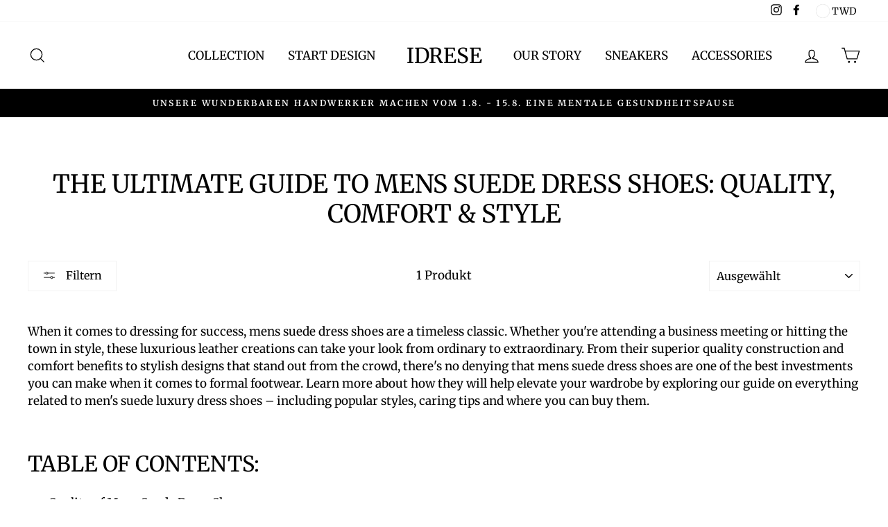

--- FILE ---
content_type: text/html; charset=utf-8
request_url: https://www.idrese.com/de-tw/collections/mens-suede-dress-shoes
body_size: 70919
content:
<!doctype html>
<html class="no-js" lang="de">
<head> 
<!-- Google Tag Manager -->
<script>(function(w,d,s,l,i){w[l]=w[l]||[];w[l].push({'gtm.start':
new Date().getTime(),event:'gtm.js'});var f=d.getElementsByTagName(s)[0],
j=d.createElement(s),dl=l!='dataLayer'?'&l='+l:'';j.async=true;j.src=
'https://www.googletagmanager.com/gtm.js?id='+i+dl;f.parentNode.insertBefore(j,f);
})(window,document,'script','dataLayer','GTM-P657K3R');</script>
<!-- End Google Tag Manager -->
   <script>  
   
  (function() {
      class Ultimate_Shopify_DataLayer {
        constructor() {
          window.dataLayer = window.dataLayer || []; 
          
          // use a prefix of events name
          this.eventPrefix = '';

          //Keep the value false to get non-formatted product ID
          this.formattedItemId = true; 

          // data schema
          this.dataSchema = {
            ecommerce: {
                show: true
            },
            dynamicRemarketing: {
                show: false,
                business_vertical: 'retail'
            }
          }

          // add to wishlist selectors
          this.addToWishListSelectors = {
            'addWishListIcon': '',
            'gridItemSelector': '',
            'productLinkSelector': 'a[href*="/products/"]'
          }

          // quick view selectors
          this.quickViewSelector = {
            'quickViewElement': '',
            'gridItemSelector': '',
            'productLinkSelector': 'a[href*="/products/"]'
          }

          // mini cart button selector
          this.miniCartButton = [
            'a[href="/cart"]', 
          ];
          this.miniCartAppersOn = 'click';


          // begin checkout buttons/links selectors
          this.beginCheckoutButtons = [
            'input[name="checkout"]',
            'button[name="checkout"]',
            'a[href="/checkout"]',
            '.additional-checkout-buttons',
          ];

          // direct checkout button selector
          this.shopifyDirectCheckoutButton = [
            '.shopify-payment-button'
          ]

          //Keep the value true if Add to Cart redirects to the cart page
          this.isAddToCartRedirect = false;
          
          // keep the value false if cart items increment/decrement/remove refresh page 
          this.isAjaxCartIncrementDecrement = true;
          

          // Caution: Do not modify anything below this line, as it may result in it not functioning correctly.
          this.cart = {"note":null,"attributes":{},"original_total_price":0,"total_price":0,"total_discount":0,"total_weight":0.0,"item_count":0,"items":[],"requires_shipping":false,"currency":"TWD","items_subtotal_price":0,"cart_level_discount_applications":[],"checkout_charge_amount":0}
          this.countryCode = "US";
          this.collectData();  
          this.storeURL = "https://www.idrese.com/en-tw";
        }

        updateCart() {
          fetch("/cart.js")
          .then((response) => response.json())
          .then((data) => {
            this.cart = data;
          });
        }

       debounce(delay) {         
          let timeoutId;
          return function(func) {
            const context = this;
            const args = arguments;
            
            clearTimeout(timeoutId);
            
            timeoutId = setTimeout(function() {
              func.apply(context, args);
            }, delay);
          };
        }

        collectData() { 
            this.customerData();
            this.ajaxRequestData();
            this.searchPageData();
            this.miniCartData();
            this.beginCheckoutData();
  
            
  
            
  
            
              this.collectionsPageData();
            
            
            this.addToWishListData();
            this.quickViewData();
            this.formData();
            this.phoneClickData();
            this.emailClickData();
        }        

        //logged in customer data 
        customerData() {
            const currentUser = {};
            

            if (currentUser.email) {
              currentUser.hash_email = "e3b0c44298fc1c149afbf4c8996fb92427ae41e4649b934ca495991b7852b855"
            }

            window.dataLayer = window.dataLayer || [];
            dataLayer.push({
              customer: currentUser
            });
        }

        // add_to_cart, remove_from_cart, search
        ajaxRequestData() {
          const self = this;
          
          // handle non-ajax add to cart
          if(this.isAddToCartRedirect) {
            document.addEventListener('submit', function(event) {
              const addToCartForm = event.target.closest('form[action="/cart/add"]');
              if(addToCartForm) {
                event.preventDefault();
                
                const formData = new FormData(addToCartForm);
            
                fetch(window.Shopify.routes.root + 'cart/add.js', {
                  method: 'POST',
                  body: formData
                })
                .then(response => {
                    window.location.href = "/de-tw/cart";
                })
                .catch((error) => {
                  console.error('Error:', error);
                });
              }
            });
          }
          
          // fetch
          let originalFetch = window.fetch;
          let debounce = this.debounce(800);
          
          window.fetch = function () {
            return originalFetch.apply(this, arguments).then((response) => {
              if (response.ok) {
                let cloneResponse = response.clone();
                let requestURL = arguments[0];
                
                if(/.*\/search\/?.*\?.*q=.+/.test(requestURL) && !requestURL.includes('&requestFrom=uldt')) {   
                  const queryString = requestURL.split('?')[1];
                  const urlParams = new URLSearchParams(queryString);
                  const search_term = urlParams.get("q");

                  debounce(function() {
                    fetch(`${self.storeURL}/search/suggest.json?q=${search_term}&resources[type]=product&requestFrom=uldt`)
                      .then(res => res.json())
                      .then(function(data) {
                            const products = data.resources.results.products;
                            if(products.length) {
                              const fetchRequests = products.map(product =>
                                fetch(`${self.storeURL}/${product.url.split('?')[0]}.js`)
                                  .then(response => response.json())
                                  .catch(error => console.error('Error fetching:', error))
                              );

                              Promise.all(fetchRequests)
                                .then(products => {
                                    const items = products.map((product) => {
                                      return {
                                        product_id: product.id,
                                        product_title: product.title,
                                        variant_id: product.variants[0].id,
                                        variant_title: product.variants[0].title,
                                        vendor: product.vendor,
                                        total_discount: 0,
                                        final_price: product.price_min,
                                        product_type: product.type, 
                                        quantity: 1
                                      }
                                    });

                                    self.ecommerceDataLayer('search', {search_term, items});
                                })
                            }else {
                              self.ecommerceDataLayer('search', {search_term, items: []});
                            }
                      });
                  });
                }
                else if (requestURL.includes("/cart/add")) {
                  cloneResponse.text().then((text) => {
                    let data = JSON.parse(text);

                    if(data.items && Array.isArray(data.items)) {
                      data.items.forEach(function(item) {
                         self.ecommerceDataLayer('add_to_cart', {items: [item]});
                      })
                    } else {
                      self.ecommerceDataLayer('add_to_cart', {items: [data]});
                    }
                    self.updateCart();
                  });
                }else if(requestURL.includes("/cart/change") || requestURL.includes("/cart/update")) {
                  
                   cloneResponse.text().then((text) => {
                     
                    let newCart = JSON.parse(text);
                    let newCartItems = newCart.items;
                    let oldCartItems = self.cart.items;

                    for(let i = 0; i < oldCartItems.length; i++) {
                      let item = oldCartItems[i];
                      let newItem = newCartItems.find(newItems => newItems.id === item.id);


                      if(newItem) {

                        if(newItem.quantity > item.quantity) {
                          // cart item increment
                          let quantity = (newItem.quantity - item.quantity);
                          let updatedItem = {...item, quantity}
                          self.ecommerceDataLayer('add_to_cart', {items: [updatedItem]});
                          self.updateCart(); 

                        }else if(newItem.quantity < item.quantity) {
                          // cart item decrement
                          let quantity = (item.quantity - newItem.quantity);
                          let updatedItem = {...item, quantity}
                          self.ecommerceDataLayer('remove_from_cart', {items: [updatedItem]});
                          self.updateCart(); 
                        }
                        

                      }else {
                        self.ecommerceDataLayer('remove_from_cart', {items: [item]});
                        self.updateCart(); 
                      }
                    }
                     
                  });
                }
              }
              return response;
            });
          }
          // end fetch 


          //xhr
          var origXMLHttpRequest = XMLHttpRequest;
          XMLHttpRequest = function() {
            var requestURL;
    
            var xhr = new origXMLHttpRequest();
            var origOpen = xhr.open;
            var origSend = xhr.send;
            
            // Override the `open` function.
            xhr.open = function(method, url) {
                requestURL = url;
                return origOpen.apply(this, arguments);
            };
    
    
            xhr.send = function() {
    
                // Only proceed if the request URL matches what we're looking for.
                if (requestURL.includes("/cart/add") || requestURL.includes("/cart/change") || /.*\/search\/?.*\?.*q=.+/.test(requestURL)) {
        
                    xhr.addEventListener('load', function() {
                        if (xhr.readyState === 4) {
                            if (xhr.status >= 200 && xhr.status < 400) { 

                              if(/.*\/search\/?.*\?.*q=.+/.test(requestURL) && !requestURL.inclides('&requestFrom=uldt')) {
                                const queryString = requestURL.split('?')[1];
                                const urlParams = new URLSearchParams(queryString);
                                const search_term = urlParams.get("q");

                                debounce(function() {
                                    fetch(`${self.storeURL}/search/suggest.json?q=${search_term}&resources[type]=product&requestFrom=uldt`)
                                      .then(res => res.json())
                                      .then(function(data) {
                                            const products = data.resources.results.products;
                                            if(products.length) {
                                              const fetchRequests = products.map(product =>
                                                fetch(`${self.storeURL}/${product.url.split('?')[0]}.js`)
                                                  .then(response => response.json())
                                                  .catch(error => console.error('Error fetching:', error))
                                              );
                
                                              Promise.all(fetchRequests)
                                                .then(products => {
                                                    const items = products.map((product) => {
                                                      return {
                                                        product_id: product.id,
                                                        product_title: product.title,
                                                        variant_id: product.variants[0].id,
                                                        variant_title: product.variants[0].title,
                                                        vendor: product.vendor,
                                                        total_discount: 0,
                                                        final_price: product.price_min,
                                                        product_type: product.type, 
                                                        quantity: 1
                                                      }
                                                    });
                
                                                    self.ecommerceDataLayer('search', {search_term, items});
                                                })
                                            }else {
                                              self.ecommerceDataLayer('search', {search_term, items: []});
                                            }
                                      });
                                  });

                              }

                              else if(requestURL.includes("/cart/add")) {
                                 
                                   const item = JSON.parse(xhr.responseText);
                                   self.ecommerceDataLayer('add_to_cart', {items: [item]});
                                   self.updateCart();
                                 
                               }else if(requestURL.includes("/cart/change")) {
                                 
                                  const newCart = JSON.parse(xhr.responseText);
                                  const newCartItems = newCart.items;
                                  let oldCartItems = self.cart.items;
              
                                  for(let i = 0; i < oldCartItems.length; i++) {
                                    let item = oldCartItems[i];
                                    let newItem = newCartItems.find(newItems => newItems.id === item.id);
              
              
                                    if(newItem) {
                                      if(newItem.quantity > item.quantity) {
                                        // cart item increment
                                        let quantity = (newItem.quantity - item.quantity);
                                        let updatedItem = {...item, quantity}
                                        self.ecommerceDataLayer('add_to_cart', {items: [updatedItem]});
                                        self.updateCart(); 
              
                                      }else if(newItem.quantity < item.quantity) {
                                        // cart item decrement
                                        let quantity = (item.quantity - newItem.quantity);
                                        let updatedItem = {...item, quantity}
                                        self.ecommerceDataLayer('remove_from_cart', {items: [updatedItem]});
                                        self.updateCart(); 
                                      }
                                      
              
                                    }else {
                                      self.ecommerceDataLayer('remove_from_cart', {items: [item]});
                                      self.updateCart(); 
                                    }
                                  }
                               }          
                            }
                        }
                    });
                }
    
                return origSend.apply(this, arguments);
            };
    
            return xhr;
          }; 
          //end xhr
        }

        // search event from search page
        searchPageData() {
          const self = this;
          let pageUrl = window.location.href;
          
          if(/.+\/search\?.*\&?q=.+/.test(pageUrl)) {   
            const queryString = pageUrl.split('?')[1];
            const urlParams = new URLSearchParams(queryString);
            const search_term = urlParams.get("q");
                
            fetch(`https://www.idrese.com/en-tw/search/suggest.json?q=${search_term}&resources[type]=product&requestFrom=uldt`)
            .then(res => res.json())
            .then(function(data) {
                  const products = data.resources.results.products;
                  if(products.length) {
                    const fetchRequests = products.map(product =>
                      fetch(`${self.storeURL}/${product.url.split('?')[0]}.js`)
                        .then(response => response.json())
                        .catch(error => console.error('Error fetching:', error))
                    );
                    Promise.all(fetchRequests)
                    .then(products => {
                        const items = products.map((product) => {
                            return {
                            product_id: product.id,
                            product_title: product.title,
                            variant_id: product.variants[0].id,
                            variant_title: product.variants[0].title,
                            vendor: product.vendor,
                            total_discount: 0,
                            final_price: product.price_min,
                            product_type: product.type, 
                            quantity: 1
                            }
                        });

                        self.ecommerceDataLayer('search', {search_term, items});
                    });
                  }else {
                    self.ecommerceDataLayer('search', {search_term, items: []});
                  }
            });
          }
        }

        // view_cart
        miniCartData() {
          if(this.miniCartButton.length) {
            let self = this;
            if(this.miniCartAppersOn === 'hover') {
              this.miniCartAppersOn = 'mouseenter';
            }
            this.miniCartButton.forEach((selector) => {
            let miniCartButton = document.querySelector(selector);

              if(miniCartButton) {
                miniCartButton.addEventListener(self.miniCartAppersOn, () => {
                  self.ecommerceDataLayer('view_cart', self.cart);
                });
              }
            });
          }
        }

        // begin_checkout
        beginCheckoutData() {
          let self = this;
          document.addEventListener('pointerdown', () => {
            let targetElement = event.target.closest(self.beginCheckoutButtons.join(', '));
            if(targetElement) {
              self.ecommerceDataLayer('begin_checkout', self.cart);
            }
          });
        }

        // view_cart, add_to_cart, remove_from_cart
        viewCartPageData() {
          
          this.ecommerceDataLayer('view_cart', this.cart);

          //if cart quantity chagne reload page 
          if(!this.isAjaxCartIncrementDecrement) {
            const self = this;
            document.addEventListener('pointerdown', (event) => {
              const target = event.target.closest('a[href*="/cart/change?"]');
              if(target) {
                const linkUrl = target.getAttribute('href');
                const queryString = linkUrl.split("?")[1];
                const urlParams = new URLSearchParams(queryString);
                const newQuantity = urlParams.get("quantity");
                const line = urlParams.get("line");
                const cart_id = urlParams.get("id");
        
                
                if(newQuantity && (line || cart_id)) {
                  let item = line ? {...self.cart.items[line - 1]} : self.cart.items.find(item => item.key === cart_id);
        
                  let event = 'add_to_cart';
                  if(newQuantity < item.quantity) {
                    event = 'remove_from_cart';
                  }
        
                  let quantity = Math.abs(newQuantity - item.quantity);
                  item['quantity'] = quantity;
        
                  self.ecommerceDataLayer(event, {items: [item]});
                }
              }
            });
          }
        }

        productSinglePage() {
        
        }

        collectionsPageData() {
          var ecommerce = {
            'items': [
              
                {
                    'product_id': 6730033070183,
                    'variant_id': 39971049209959,
                    'vendor': "CUSTOM",
                    'total_discount': 0,
                    'variant_title': "Default",
                    'product_title': "Jodhpur",
                    'final_price': Number(1147700),
                    'product_type': "Goodyear Welted",
                    'item_list_id': 266835230823,
                    'item_list_name': "The Ultimate Guide to Mens Suede Dress Shoes: Quality, Comfort \u0026 Style",
                    'quantity': 1
                },
              
              ]
          };

          ecommerce['item_list_id'] = 266835230823
          ecommerce['item_list_name'] = "The Ultimate Guide to Mens Suede Dress Shoes: Quality, Comfort \u0026 Style"

          this.ecommerceDataLayer('view_item_list', ecommerce);
        }
        
        
        // add to wishlist
        addToWishListData() {
          if(this.addToWishListSelectors && this.addToWishListSelectors.addWishListIcon) {
            const self = this;
            document.addEventListener('pointerdown', (event) => {
              let target = event.target;
              
              if(target.closest(self.addToWishListSelectors.addWishListIcon)) {
                let pageULR = window.location.href.replace(/\?.+/, '');
                let requestURL = undefined;
          
                if(/\/products\/[^/]+$/.test(pageULR)) {
                  requestURL = pageULR;
                } else if(self.addToWishListSelectors.gridItemSelector && self.addToWishListSelectors.productLinkSelector) {
                  let itemElement = target.closest(self.addToWishListSelectors.gridItemSelector);
                  if(itemElement) {
                    let linkElement = itemElement.querySelector(self.addToWishListSelectors.productLinkSelector); 
                    if(linkElement) {
                      let link = linkElement.getAttribute('href').replace(/\?.+/g, '');
                      if(link && /\/products\/[^/]+$/.test(link)) {
                        requestURL = link;
                      }
                    }
                  }
                }

                if(requestURL) {
                  fetch(requestURL + '.json')
                    .then(res => res.json())
                    .then(result => {
                      let data = result.product;                    
                      if(data) {
                        let dataLayerData = {
                          product_id: data.id,
                            variant_id: data.variants[0].id,
                            product_title: data.title,
                          quantity: 1,
                          final_price: parseFloat(data.variants[0].price) * 100,
                          total_discount: 0,
                          product_type: data.product_type,
                          vendor: data.vendor,
                          variant_title: (data.variants[0].title !== 'Default Title') ? data.variants[0].title : undefined,
                          sku: data.variants[0].sku,
                        }

                        self.ecommerceDataLayer('add_to_wishlist', {items: [dataLayerData]});
                      }
                    });
                }
              }
            });
          }
        }

        quickViewData() {
          if(this.quickViewSelector.quickViewElement && this.quickViewSelector.gridItemSelector && this.quickViewSelector.productLinkSelector) {
            const self = this;
            document.addEventListener('pointerdown', (event) => {
              let target = event.target;
              if(target.closest(self.quickViewSelector.quickViewElement)) {
                let requestURL = undefined;
                let itemElement = target.closest(this.quickViewSelector.gridItemSelector );
                
                if(itemElement) {
                  let linkElement = itemElement.querySelector(self.quickViewSelector.productLinkSelector); 
                  if(linkElement) {
                    let link = linkElement.getAttribute('href').replace(/\?.+/g, '');
                    if(link && /\/products\/[^/]+$/.test(link)) {
                      requestURL = link;
                    }
                  }
                }   
                
                if(requestURL) {
                    fetch(requestURL + '.json')
                      .then(res => res.json())
                      .then(result => {
                        let data = result.product;                    
                        if(data) {
                          let dataLayerData = {
                            product_id: data.id,
                            variant_id: data.variants[0].id,
                            product_title: data.title,
                            quantity: 1,
                            final_price: parseFloat(data.variants[0].price) * 100,
                            total_discount: 0,
                            product_type: data.product_type,
                            vendor: data.vendor,
                            variant_title: (data.variants[0].title !== 'Default Title') ? data.variants[0].title : undefined,
                            sku: data.variants[0].sku,
                          }
  
                          self.ecommerceDataLayer('view_item', {items: [dataLayerData]});
                          self.quickViewVariants = data.variants;
                          self.quickViewedItem = dataLayerData;
                        }
                      });
                  }
              }
            });

            
              if(this.shopifyDirectCheckoutButton.length) {
                let self = this;
                document.addEventListener('pointerdown', (event) => {
                  let target = event.target;
                  let checkoutButton = event.target.closest(this.shopifyDirectCheckoutButton.join(', '));
                  
                  if(self.quickViewVariants && self.quickViewedItem && self.quickViewVariants.length && checkoutButton) {

                    let checkoutForm = checkoutButton.closest('form[action*="/cart/add"]');
                    if(checkoutForm) {
                        let quantity = 1;
                        let varientInput = checkoutForm.querySelector('input[name="id"]');
                        let quantitySelector = checkoutForm.getAttribute('id');

                        if(quantitySelector) {
                          let quentityInput = document.querySelector('input[name="quantity"][form="'+quantitySelector+'"]');
                          if(quentityInput) {
                              quantity = +quentityInput.value;
                          }
                        }

                        if(varientInput) {
                            let variant_id = parseInt(varientInput.value);

                            if(variant_id) {
                                const variant = self.quickViewVariants.find(item => item.id === +variant_id);
                                if(variant && self.quickViewedItem) {
                                    self.quickViewedItem['variant_id'] = variant_id;
                                    self.quickViewedItem['variant_title'] = variant.title;
                                    self.quickViewedItem['final_price'] = parseFloat(variant.price) * 100;
                                    self.quickViewedItem['quantity'] = quantity; 
    
                                    self.ecommerceDataLayer('add_to_cart', {items: [self.quickViewedItem]});
                                    self.ecommerceDataLayer('begin_checkout', {items: [self.quickViewedItem]});
                                }
                            }
                        }
                    }

                  }
                }); 
            }
            
          }
        }

        // all ecommerce events
        ecommerceDataLayer(event, data) {
          const self = this;
          dataLayer.push({ 'ecommerce': null });
          const dataLayerData = {
            "event": this.eventPrefix + event,
            'ecommerce': {
               'currency': this.cart.currency,
               'items': data.items.map((item, index) => {
                 const dataLayerItem = {
                    'index': index,
                    'item_id': this.formattedItemId  ? `shopify_${this.countryCode}_${item.product_id}_${item.variant_id}` : item.product_id.toString(),
                    'product_id': item.product_id.toString(),
                    'variant_id': item.variant_id.toString(),
                    'item_name': item.product_title,
                    'quantity': item.quantity,
                    'price': +((item.final_price / 100).toFixed(2)),
                    'discount': item.total_discount ? +((item.total_discount / 100).toFixed(2)) : 0 
                }

                if(item.product_type) {
                  dataLayerItem['item_category'] = item.product_type;
                }
                
                if(item.vendor) {
                  dataLayerItem['item_brand'] = item.vendor;
                }
               
                if(item.variant_title && item.variant_title !== 'Default Title') {
                  dataLayerItem['item_variant'] = item.variant_title;
                }
              
                if(item.sku) {
                  dataLayerItem['sku'] = item.sku;
                }

                if(item.item_list_name) {
                  dataLayerItem['item_list_name'] = item.item_list_name;
                }

                if(item.item_list_id) {
                  dataLayerItem['item_list_id'] = item.item_list_id.toString()
                }

                return dataLayerItem;
              })
            }
          }

          if(data.total_price !== undefined) {
            dataLayerData['ecommerce']['value'] =  +((data.total_price / 100).toFixed(2));
          } else {
            dataLayerData['ecommerce']['value'] = +(dataLayerData['ecommerce']['items'].reduce((total, item) => total + item.price, 0)).toFixed(2);
          }
          
          if(data.item_list_id) {
            dataLayerData['ecommerce']['item_list_id'] = data.item_list_id;
          }
          
          if(data.item_list_name) {
            dataLayerData['ecommerce']['item_list_name'] = data.item_list_name;
          }

          if(data.search_term) {
            dataLayerData['search_term'] = data.search_term;
          }

          if(self.dataSchema.dynamicRemarketing && self.dataSchema.dynamicRemarketing.show) {
            dataLayer.push({ 'dynamicRemarketing': null });
            dataLayerData['dynamicRemarketing'] = {
                value: dataLayerData.ecommerce.value,
                items: dataLayerData.ecommerce.items.map(item => ({id: item.item_id, google_business_vertical: self.dataSchema.dynamicRemarketing.business_vertical}))
            }
          }

          if(!self.dataSchema.ecommerce ||  !self.dataSchema.ecommerce.show) {
            delete dataLayerData['ecommerce'];
          }

          dataLayer.push(dataLayerData);
        }

        
        // contact form submit & newsletters signup
        formData() {
          const self = this;
          document.addEventListener('submit', function(event) {

            let targetForm = event.target.closest('form[action^="/contact"]');


            if(targetForm) {
              const formData = {
                form_location: window.location.href,
                form_id: targetForm.getAttribute('id'),
                form_classes: targetForm.getAttribute('class')
              };
                            
              let formType = targetForm.querySelector('input[name="form_type"]');
              let inputs = targetForm.querySelectorAll("input:not([type=hidden]):not([type=submit]), textarea, select");
              
              inputs.forEach(function(input) {
                var inputName = input.name;
                var inputValue = input.value;
                
                if (inputName && inputValue) {
                  var matches = inputName.match(/\[(.*?)\]/);
                  if (matches && matches.length > 1) {
                     var fieldName = matches[1];
                     formData[fieldName] = input.value;
                  }
                }
              });
              
              if(formType && formType.value === 'customer') {
                dataLayer.push({ event: self.eventPrefix + 'newsletter_signup', ...formData});
              } else if(formType && formType.value === 'contact') {
                dataLayer.push({ event: self.eventPrefix + 'contact_form_submit', ...formData});
              }
            }
          });

        }

        // phone_number_click event
        phoneClickData() {
          const self = this; 
          document.addEventListener('click', function(event) {
            let target = event.target.closest('a[href^="tel:"]');
            if(target) {
              let phone_number = target.getAttribute('href').replace('tel:', '');
              dataLayer.push({
                event: self.eventPrefix + 'phone_number_click',
                page_location: window.location.href,
                link_classes: target.getAttribute('class'),
                link_id: target.getAttribute('id'),
                phone_number
              })
            }
          });
        }
  
        // email_click event
        emailClickData() {
          const self = this; 
          document.addEventListener('click', function(event) {
            let target = event.target.closest('a[href^="mailto:"]');
            if(target) {
              let email_address = target.getAttribute('href').replace('mailto:', '');
              dataLayer.push({
                event: self.eventPrefix + 'email_click',
                page_location: window.location.href,
                link_classes: target.getAttribute('class'),
                link_id: target.getAttribute('id'),
                email_address
              })
            }
          });
        }
      } 
      // end Ultimate_Shopify_DataLayer

      document.addEventListener('DOMContentLoaded', function() {
        try{
          new Ultimate_Shopify_DataLayer();
        }catch(error) {
          console.log(error);
        }
      });
    
  })();
</script>

  
<script type="text/javascript">
!function(){var geq=window.geq=window.geq||[];if(geq.initialize) return;if (geq.invoked){if (window.console && console.error) {console.error("GE snippet included twice.");}return;}geq.invoked = true;geq.methods = ["page", "suppress", "trackOrder", "identify", "addToCart", "callBack", "event"];geq.factory = function(method){return function(){var args = Array.prototype.slice.call(arguments);args.unshift(method);geq.push(args);return geq;};};for (var i = 0; i < geq.methods.length; i++) {var key = geq.methods[i];geq[key] = geq.factory(key);}geq.load = function(key){var script = document.createElement("script");script.type = "text/javascript";script.async = true;if (location.href.includes("vge=true")) {script.src = "https://s3-us-west-2.amazonaws.com/jsstore/a/" + key + "/ge.js?v=" + Math.random();} else {script.src = "https://s3-us-west-2.amazonaws.com/jsstore/a/" + key + "/ge.js";}var first = document.getElementsByTagName("script")[0];first.parentNode.insertBefore(script, first);};geq.SNIPPET_VERSION = "1.6.1";
geq.load("V3VHJER");}();
</script>
<script>geq.page()</script>
<script>let transcy_appEmbed = true;let transcy_apiURI = "https://api.transcy.io/api";let transcy_productId = "";let transcy_shopName = "Idrese";let transcy_currenciesPaymentPublish = [];let transcy_curencyDefault = "USD";transcy_currenciesPaymentPublish.push("AED");transcy_currenciesPaymentPublish.push("AFN");transcy_currenciesPaymentPublish.push("ALL");transcy_currenciesPaymentPublish.push("AMD");transcy_currenciesPaymentPublish.push("ANG");transcy_currenciesPaymentPublish.push("AUD");transcy_currenciesPaymentPublish.push("AWG");transcy_currenciesPaymentPublish.push("AZN");transcy_currenciesPaymentPublish.push("BAM");transcy_currenciesPaymentPublish.push("BBD");transcy_currenciesPaymentPublish.push("BDT");transcy_currenciesPaymentPublish.push("BIF");transcy_currenciesPaymentPublish.push("BND");transcy_currenciesPaymentPublish.push("BOB");transcy_currenciesPaymentPublish.push("BSD");transcy_currenciesPaymentPublish.push("BWP");transcy_currenciesPaymentPublish.push("BZD");transcy_currenciesPaymentPublish.push("CAD");transcy_currenciesPaymentPublish.push("CDF");transcy_currenciesPaymentPublish.push("CHF");transcy_currenciesPaymentPublish.push("CNY");transcy_currenciesPaymentPublish.push("CRC");transcy_currenciesPaymentPublish.push("CVE");transcy_currenciesPaymentPublish.push("CZK");transcy_currenciesPaymentPublish.push("DJF");transcy_currenciesPaymentPublish.push("DKK");transcy_currenciesPaymentPublish.push("DOP");transcy_currenciesPaymentPublish.push("DZD");transcy_currenciesPaymentPublish.push("EGP");transcy_currenciesPaymentPublish.push("ETB");transcy_currenciesPaymentPublish.push("EUR");transcy_currenciesPaymentPublish.push("FJD");transcy_currenciesPaymentPublish.push("FKP");transcy_currenciesPaymentPublish.push("GBP");transcy_currenciesPaymentPublish.push("GMD");transcy_currenciesPaymentPublish.push("GNF");transcy_currenciesPaymentPublish.push("GTQ");transcy_currenciesPaymentPublish.push("GYD");transcy_currenciesPaymentPublish.push("HKD");transcy_currenciesPaymentPublish.push("HNL");transcy_currenciesPaymentPublish.push("HUF");transcy_currenciesPaymentPublish.push("IDR");transcy_currenciesPaymentPublish.push("ILS");transcy_currenciesPaymentPublish.push("INR");transcy_currenciesPaymentPublish.push("ISK");transcy_currenciesPaymentPublish.push("JMD");transcy_currenciesPaymentPublish.push("JPY");transcy_currenciesPaymentPublish.push("KES");transcy_currenciesPaymentPublish.push("KGS");transcy_currenciesPaymentPublish.push("KHR");transcy_currenciesPaymentPublish.push("KMF");transcy_currenciesPaymentPublish.push("KRW");transcy_currenciesPaymentPublish.push("KYD");transcy_currenciesPaymentPublish.push("KZT");transcy_currenciesPaymentPublish.push("LAK");transcy_currenciesPaymentPublish.push("LBP");transcy_currenciesPaymentPublish.push("LKR");transcy_currenciesPaymentPublish.push("MAD");transcy_currenciesPaymentPublish.push("MDL");transcy_currenciesPaymentPublish.push("MKD");transcy_currenciesPaymentPublish.push("MMK");transcy_currenciesPaymentPublish.push("MNT");transcy_currenciesPaymentPublish.push("MOP");transcy_currenciesPaymentPublish.push("MUR");transcy_currenciesPaymentPublish.push("MVR");transcy_currenciesPaymentPublish.push("MWK");transcy_currenciesPaymentPublish.push("MYR");transcy_currenciesPaymentPublish.push("NGN");transcy_currenciesPaymentPublish.push("NIO");transcy_currenciesPaymentPublish.push("NPR");transcy_currenciesPaymentPublish.push("NZD");transcy_currenciesPaymentPublish.push("PEN");transcy_currenciesPaymentPublish.push("PGK");transcy_currenciesPaymentPublish.push("PHP");transcy_currenciesPaymentPublish.push("PKR");transcy_currenciesPaymentPublish.push("PLN");transcy_currenciesPaymentPublish.push("PYG");transcy_currenciesPaymentPublish.push("QAR");transcy_currenciesPaymentPublish.push("RON");transcy_currenciesPaymentPublish.push("RSD");transcy_currenciesPaymentPublish.push("RWF");transcy_currenciesPaymentPublish.push("SAR");transcy_currenciesPaymentPublish.push("SBD");transcy_currenciesPaymentPublish.push("SEK");transcy_currenciesPaymentPublish.push("SGD");transcy_currenciesPaymentPublish.push("SHP");transcy_currenciesPaymentPublish.push("SLL");transcy_currenciesPaymentPublish.push("STD");transcy_currenciesPaymentPublish.push("THB");transcy_currenciesPaymentPublish.push("TJS");transcy_currenciesPaymentPublish.push("TOP");transcy_currenciesPaymentPublish.push("TTD");transcy_currenciesPaymentPublish.push("TWD");transcy_currenciesPaymentPublish.push("TZS");transcy_currenciesPaymentPublish.push("UAH");transcy_currenciesPaymentPublish.push("UGX");transcy_currenciesPaymentPublish.push("USD");transcy_currenciesPaymentPublish.push("UYU");transcy_currenciesPaymentPublish.push("UZS");transcy_currenciesPaymentPublish.push("VND");transcy_currenciesPaymentPublish.push("VUV");transcy_currenciesPaymentPublish.push("WST");transcy_currenciesPaymentPublish.push("XAF");transcy_currenciesPaymentPublish.push("XCD");transcy_currenciesPaymentPublish.push("XOF");transcy_currenciesPaymentPublish.push("XPF");transcy_currenciesPaymentPublish.push("YER");let transcy_shopifyLocales = [{"shop_locale":{"locale":"en","enabled":true,"primary":true,"published":true}},{"shop_locale":{"locale":"de","enabled":true,"primary":false,"published":true}}];</script> 
 <link rel="stylesheet" href="https://tc.cdnhub.co/store/assets/css/v3/main.css?v=4.2_1655696308">  
</style> 
  <script src="https://tc.cdnhub.co/store/assets/js/v3/main.js?v=4.2_1655696308" defer></script>

  <script type="text/worker" id="sweworker">
  onmessage=function(e){postMessage(`const t_event=["mouseover","keydown","touchmove","touchstart","wheel"];var perfEntries=performance.getEntriesByType("navigation");function e(){observer.disconnect();ev();t_event.forEach(function(t){window.removeEventListener(t,e,{passive:!0})});n()}
  function seq(t,e,n){void 0===n&&(n=0);
  if(t[n]){t[n](function(){seq(t,e,n+1)})}else{e()}}
  function u(){if(perfEntries[0]["loadEventEnd"]>0){var t=document.createEvent("Event");t.initEvent("DOMContentLoaded",!0,!0),window.dispatchEvent(t),document.dispatchEvent(t);var e=document.createEvent("Event");e.initEvent("readystatechange",!0,!0),window.dispatchEvent(e),document.dispatchEvent(e);var n=document.createEvent("Event");n.initEvent("load",!0,!0),window.dispatchEvent(n),document.dispatchEvent(n);var i=document.createEvent("Event");i.initEvent("show",!0,!0),window.dispatchEvent(i),document.dispatchEvent(i);var c=window.document.createEvent("UIEvents");c.initUIEvent("resize",!0,!0,window,0),window.dispatchEvent(c),document.dispatchEvent(c)}}
  function swei(t,e){var n=document.createElement("script");n.type="text/javascript",t.src?(n.onload=e,n.onerror=e,n.src=t.src,n.id=t.id,n.async=false,Object.assign(n.dataset,t.dataset)):(n.textContent=t.innerText,n.id=t.id,n.async=false,Object.assign(n.dataset,t.dataset)),t.parentNode.removeChild(t),document.body.appendChild(n),t.src||e()}
  function n(){var t=document.querySelectorAll("script"),e=[];[].forEach.call(t,function(t){"text/swescript"==t.getAttribute("type")&&e.push(function(e){swei(t,e)})}),seq(e,u)}
  function ev(){if(perfEntries[0]["loadEventEnd"]>0&&typeof document.removeEventListeners!=="undefined"){document.removeEventListeners("DOMContentLoaded");document.removeEventListeners("load");}}
  t_event.forEach(function(t){console.log("active SWE");window.addEventListener(t,e,{passive:!0})});`);
  };
  </script>
  <script type="text/javascript">
  var swex = new Worker("data:text/javascript;base64," + btoa(document.getElementById("sweworker").textContent));(swex.onmessage = function (t) {var e = document.createElement("script");(e.type = "text/javascript"),(e.textContent = t.data),document.head.appendChild(e);}),swex.postMessage("init");
  </script>
  <script type="text/javascript" data-swe="1">
    const observer = new MutationObserver((mutations) => {
      mutations.forEach(({ addedNodes }) => {
        addedNodes.forEach((node) => {
        if (node.tagName === 'SCRIPT' && node.className == 'analytics') {node.type = 'text/swescript'}
        if (node.tagName === 'SCRIPT' && node.innerHTML.includes('asyncLoad')) {node.type = 'text/swescript'}
        if (node.nodeType === 1 && node.tagName === 'SCRIPT' && node.innerHTML.includes('hotjar')) {node.type = 'text/swescript'}
        if (node.nodeType === 1 && node.tagName === 'SCRIPT' && node.innerHTML.includes('gtag')) {node.type = 'text/swescript'}
        if (node.nodeType === 1 && node.tagName === 'SCRIPT' && node.innerHTML.includes('gtm')) {node.type = 'text/swescript'}
        if (node.nodeType === 1 && node.tagName === 'SCRIPT' && node.src.includes('googlet')) {node.type = 'text/swescript'}
        if (node.nodeType === 1 && node.tagName === 'SCRIPT' && node.innerHTML.includes('storefront/bars')) {node.type = 'text/swescript'}
        if (node.nodeType === 1 && node.tagName === 'SCRIPT' && node.src.includes('storefront/bars')) {node.type = 'text/swescript'}
        if (node.nodeType === 1 && node.tagName === 'SCRIPT' && node.innerHTML.includes('facebook.net')) {node.type = 'text/swescript'}
        if (node.nodeType === 1 && node.tagName === 'SCRIPT' && node.src.includes('facebook.net')) { node.type = 'text/swescript'}
        if (node.nodeType === 1 && node.tagName === 'SCRIPT' && node.innerHTML.includes('klaviyo')) {node.type = 'text/swescript'}
        if (node.nodeType === 1 && node.tagName === 'SCRIPT' && node.src.includes('klaviyo')) { node.type = 'text/swescript'}
        if (node.nodeType === 1 && node.tagName === 'SCRIPT' && node.innerHTML.includes('tidio')) {node.type = 'text/swescript'}
        if (node.nodeType === 1 && node.tagName === 'SCRIPT' && node.src.includes('tidio')) { node.type = 'text/swescript'}
        if (node.nodeType === 1 && node.tagName === 'SCRIPT' && node.innerHTML.includes('cartroids')) {node.type = 'text/swescript'}
        if (node.nodeType === 1 && node.tagName === 'SCRIPT' && node.src.includes('cartroids')) { node.type = 'text/swescript'}
        if (node.nodeType === 1 && node.tagName === 'SCRIPT' && node.innerHTML.includes('splitit')) {node.type = 'text/swescript'}
        if (node.nodeType === 1 && node.tagName === 'SCRIPT' && node.src.includes('splitit')) { node.type = 'text/swescript'}
        if (node.nodeType === 1 && node.tagName === 'SCRIPT' && node.innerHTML.includes('theraptormedia')) {node.type = 'text/swescript'}
        if (node.nodeType === 1 && node.tagName === 'SCRIPT' && node.src.includes('theraptormedia')) { node.type = 'text/swescript'}
              if (node.nodeType === 1 && node.tagName === 'SCRIPT' && node.innerHTML.includes('shopifycloud')) {node.type = 'text/swescript'}
        if (node.nodeType === 1 && node.tagName === 'SCRIPT' && node.src.includes('shopifycloud')) { node.type = 'text/swescript'}
                   if (node.nodeType === 1 && node.tagName === 'SCRIPT' && node.innerHTML.includes('jquery.min.js')) {node.type = 'text/swescript'}
        if (node.nodeType === 1 && node.tagName === 'SCRIPT' && node.src.includes('jquery.min.js')) { node.type = 'text/swescript'}
        if(node.tagName==='IMG'){node.loading='lazy'}
        if(node.tagName==='IFRAME'){node.loading='lazy'}
        });
      });
    });

    var ua = navigator && navigator.userAgent.toString().toLowerCase();
  if ((ua.indexOf('chrome') > -1 || ua.indexOf('firefox') > -1) && window.location.href.indexOf("no-optimization") === -1 && window.location.href.indexOf("cart") === -1) {
      observer.observe(document.documentElement, {
        childList: true,
        subtree: true,
      });
    }
  </script>

<meta name="facebook-domain-verification" content="os2jcnw4g9fjk40v4rinbk86tgf2ap" />
    
  <link rel="stylesheet" href="https://size-charts-relentless.herokuapp.com/css/size-charts-relentless.css" />
<script>
var sizeChartsRelentless = window.sizeChartsRelentless || {};
sizeChartsRelentless.product = null;

sizeChartsRelentless.metafield = {"charts":[{"id":"2","title":"Men's Size Chart","descriptionTop":"<p style=\"text-align: center;\"><strong>Free Shipping. Free Returns. Free Exchanges.</strong></p>\r\n<p style=\"text-align: center;\"><em style=\"box-sizing: border-box; font-family: 'Georgia Pro', serif; font-size: 14.45px; text-align: left;\">We make our own products in our own workshop, so we know exactly what goes into them. We&rsquo;re happy to offer you a 1-year warranty against manufacturing defects.</em></p>\r\n<p style=\"text-align: center;\">&nbsp;</p>\r\n<p style=\"text-align: left;\"><strong><span style=\"text-decoration: underline;\">For Dress Shoes &amp; Boots</span>:&nbsp;</strong>Our Goodyear welted dress shoes and boots are true-to-size. Do not size up or size down. Pick the size that is most common in your wardrobe.&nbsp;</p>\r\n<p style=\"text-align: left;\"><span style=\"text-decoration: underline;\"><strong>For Sneakers</strong></span><strong>: </strong>If you are in between sizes, we suggest you go up to the nearest whole-size. For example, if you are an 11.5 US, size up to a 12 US. If you are a 12 US, stay at a 12 US.&nbsp;</p>\r\n<p style=\"text-align: left;\">&nbsp;</p>\r\n<p style=\"text-align: left;\">Finding your size is easy, measure your foot from heel to toe as accurateley as possible and compare to the size chart below. Please make sure you have your socks on. If you are still not sure, don't worry; go to your nearest shoe store and ask for a Brannock Device. The size that you see on the Brannock device is the size you should get!</p>","values":[["US","EU","UK","INCHES","CM"],["5","37","4.5","9.00","22.9"],["5.5","38","5","9.17","23.3"],["6","38.5","5.5","9.33","23.7"],["6.5","39","6","9.50","24.1"],["7","40","6.5","9.67","24.6"],["7.5","40.5","7","9.83","25.0"],["8","41","7.5","10.00","25.4"],["8.5","41.5","8","10.17","25.8"],["9","42","8.5","10.33","26.2"],["9.5","43","9","10.50","26.7"],["10","43.5","9.5","10.67","27.1"],["10.5","44","10","10.83","27.5"],["11","45","10.5","11.00","27.9"],["11.5","45.5","11","11.16","28.4"],["12","46","11.5","11.33","28.8"],["13","47","12.5","11.66","29.6"],["14","48/49","13.5","12.00","30.5"],["15","50","14.5","12.33","31.3"]],"descriptionBottom":"","conditionsOperator":"all-products","conditions":[{"id":"4757251326055","type":"product","operator":"is-equal-to","title":"Magellan"}],"buttonPlacement":"above-add-to-cart","parentSizeChart":"[object Object]"},{"id":"1","title":"","descriptionTop":"","values":[[""]],"descriptionBottom":"","conditionsOperator":"products-matching-any-condition-below","buttonPlacement":"use-global","parentSizeChart":"[object Object]"}],"buttonPlacement":"above-add-to-cart","buttonIcon":"","buttonText":"Size Chart","buttonSize":"Medium","currentPlan":""};
</script>

      


<script>
window.KiwiSizing = window.KiwiSizing === undefined ? {} : window.KiwiSizing;
KiwiSizing.shop = "idrese-dev.myshopify.com";


</script>

  <meta charset="utf-8">
  <meta http-equiv="X-UA-Compatible" content="IE=edge,chrome=1">
  <meta name="viewport" content="width=device-width,initial-scale=1">
  <meta name="theme-color" content="#000000">
  <link rel="canonical" href="https://www.idrese.com/de-tw/collections/mens-suede-dress-shoes">
  <meta name="format-detection" content="telephone=no"><link rel="shortcut icon" href="//www.idrese.com/cdn/shop/files/IDRESE_LOGO_1_32x32.jpg?v=1614328600" type="image/png" />
  <title>Mens Suede Dress Shoes: The Ultimate Guide to Quality, Comfort &amp; Style
&ndash; Idrese
</title>


<link rel="dns-prefetch" href="//cdn.shopify.com">
<link rel="dns-prefetch" href="//googleapis.com">
<link rel="dns-prefetch" href="//google-analytics.com">
<link rel="dns-prefetch" href="//cloudfront.net">
<link rel="dns-prefetch" href="//connect.facebook.net">
<link rel="dns-prefetch" href="//facebook.com">
<link rel="dns-prefetch" href="//omnisrc.com">

  
  
  
   <meta name="description" content="Discover the perfect combination of quality, comfort and style with mens suede dress shoes. Learn all about popular styles, caring tips and where to buy them in our ultimate guide."><meta property="og:site_name" content="Idrese">
  <meta property="og:url" content="https://www.idrese.com/de-tw/collections/mens-suede-dress-shoes">
  <meta property="og:title" content="Mens Suede Dress Shoes: The Ultimate Guide to Quality, Comfort &amp; Style">
  <meta property="og:type" content="website">
  <meta property="og:description" content="Discover the perfect combination of quality, comfort and style with mens suede dress shoes. Learn all about popular styles, caring tips and where to buy them in our ultimate guide."><meta property="og:image" content="http://www.idrese.com/cdn/shopifycloud/storefront/assets/no-image-2048-a2addb12_1200x630.gif">
  <meta property="og:image:secure_url" content="https://www.idrese.com/cdn/shopifycloud/storefront/assets/no-image-2048-a2addb12_1200x630.gif">
  <meta name="twitter:site" content="@">
  <meta name="twitter:card" content="summary_large_image">
  <meta name="twitter:title" content="Mens Suede Dress Shoes: The Ultimate Guide to Quality, Comfort &amp; Style">
  <meta name="twitter:description" content="Discover the perfect combination of quality, comfort and style with mens suede dress shoes. Learn all about popular styles, caring tips and where to buy them in our ultimate guide.">

<style data-shopify>
  @font-face {
  font-family: Merriweather;
  font-weight: 400;
  font-style: normal;
  src: url("//www.idrese.com/cdn/fonts/merriweather/merriweather_n4.349a72bc63b970a8b7f00dc33f5bda2ec52f79cc.woff2") format("woff2"),
       url("//www.idrese.com/cdn/fonts/merriweather/merriweather_n4.5a396c75a89c25b516c9d3cb026490795288d821.woff") format("woff");
}

  @font-face {
  font-family: Merriweather;
  font-weight: 400;
  font-style: normal;
  src: url("//www.idrese.com/cdn/fonts/merriweather/merriweather_n4.349a72bc63b970a8b7f00dc33f5bda2ec52f79cc.woff2") format("woff2"),
       url("//www.idrese.com/cdn/fonts/merriweather/merriweather_n4.5a396c75a89c25b516c9d3cb026490795288d821.woff") format("woff");
}


  @font-face {
  font-family: Merriweather;
  font-weight: 600;
  font-style: normal;
  src: url("//www.idrese.com/cdn/fonts/merriweather/merriweather_n6.82bc6d87b680213711c5072b50cd1af8bff284e0.woff2") format("woff2"),
       url("//www.idrese.com/cdn/fonts/merriweather/merriweather_n6.cebe20d16fc36d803dd3e0a65f3ba958ff58f417.woff") format("woff");
}

  @font-face {
  font-family: Merriweather;
  font-weight: 400;
  font-style: italic;
  src: url("//www.idrese.com/cdn/fonts/merriweather/merriweather_i4.f5b9cf70acd5cd4d838a0ca60bf8178b62cb1301.woff2") format("woff2"),
       url("//www.idrese.com/cdn/fonts/merriweather/merriweather_i4.946cfa27ccfc2ba1850f3e8d4115a49e1be34578.woff") format("woff");
}

  @font-face {
  font-family: Merriweather;
  font-weight: 600;
  font-style: italic;
  src: url("//www.idrese.com/cdn/fonts/merriweather/merriweather_i6.ed4f74c6bd09efb885b7a4d802c1a8b80d08cadd.woff2") format("woff2"),
       url("//www.idrese.com/cdn/fonts/merriweather/merriweather_i6.24f6674b7e5bfa9fe805a221a4f20bcc9b40626e.woff") format("woff");
}

</style>

  <link href="//www.idrese.com/cdn/shop/t/36/assets/theme.scss.css?v=86195772152061859571759331926" rel="stylesheet" type="text/css" media="all" />

  <style data-shopify>
    .collection-item__title {
      font-size: 16.0px;
    }
.transcy-switcher-container.transcy-switcher-position__floating {
  display: none;
}
    @media screen and (min-width: 769px) {
      .collection-item__title {
        font-size: 20px;
      }
    }
  </style>

  <script>
    document.documentElement.className = document.documentElement.className.replace('no-js', 'js');

    window.theme = window.theme || {};
    theme.strings = {
      addToCart: "In den Einkaufswagen legen",
      soldOut: "Ausverkauft",
      unavailable: "Nicht verfügbar",
      stockLabel: "[count] auf Lager",
      willNotShipUntil: "Wird nach dem [date] versendet",
      willBeInStockAfter: "Wird nach dem [date] auf Lager sein",
      waitingForStock: "Inventar auf dem Weg",
      savePrice: "Sparen [saved_amount]",
      cartEmpty: "Ihr Einkaufswagen ist im Moment leer.",
      cartTermsConfirmation: "Sie müssen den Verkaufsbedingungen zustimmen, um auszuchecken"
    };
    theme.settings = {
      dynamicVariantsEnable: true,
      dynamicVariantType: "button",
      cartType: "drawer",
      currenciesEnabled: true,
      nativeMultiCurrency: 107 > 1 ? true : false,
      moneyFormat: "${{amount}}",
      saveType: "dollar",
      recentlyViewedEnabled: false,
      predictiveSearch: true,
      predictiveSearchType: "product,article,page",
      inventoryThreshold: 10,
      quickView: false,
      themeName: 'Impulse',
      themeVersion: "2.6.0"
    };
  </script>
<!--   <script 
src="https://ajax.googleapis.com/ajax/libs/jquery/3.2.1/jquery.min.js"></script> -->

  <!-- starapps_scripts_start -->
<!-- This code is automatically managed by StarApps Studio -->
<!-- Please contact support@starapps.studio for any help -->
<script type="text/javascript" src="https://cdn.starapps.studio/apps/via/idrese-dev/script-1591749061.js?shop=idrese-dev.myshopify.com" async></script>
<!-- starapps_scripts_end -->
<script>window.performance && window.performance.mark && window.performance.mark('shopify.content_for_header.start');</script><meta id="shopify-digital-wallet" name="shopify-digital-wallet" content="/20064239716/digital_wallets/dialog">
<meta name="shopify-checkout-api-token" content="d06fa7b3e9ade8b498c8c96813015326">
<meta id="in-context-paypal-metadata" data-shop-id="20064239716" data-venmo-supported="true" data-environment="production" data-locale="de_DE" data-paypal-v4="true" data-currency="TWD">
<link rel="alternate" type="application/atom+xml" title="Feed" href="/de-tw/collections/mens-suede-dress-shoes.atom" />
<link rel="alternate" hreflang="x-default" href="https://www.idrese.com/collections/mens-suede-dress-shoes">
<link rel="alternate" hreflang="en" href="https://www.idrese.com/collections/mens-suede-dress-shoes">
<link rel="alternate" hreflang="ja" href="https://www.idrese.com/ja/collections/mens-suede-dress-shoes">
<link rel="alternate" hreflang="it" href="https://www.idrese.com/it/collections/mens-suede-dress-shoes">
<link rel="alternate" hreflang="ar" href="https://www.idrese.com/ar/collections/mens-suede-dress-shoes">
<link rel="alternate" hreflang="fr" href="https://www.idrese.com/fr/collections/mens-suede-dress-shoes">
<link rel="alternate" hreflang="de" href="https://www.idrese.com/de/collections/mens-suede-dress-shoes">
<link rel="alternate" hreflang="en-CA" href="https://www.idrese.com/en-ca/collections/mens-suede-dress-shoes">
<link rel="alternate" hreflang="de-CA" href="https://www.idrese.com/de-ca/collections/mens-suede-dress-shoes">
<link rel="alternate" hreflang="en-DK" href="https://www.idrese.com/en-dk/collections/mens-suede-dress-shoes">
<link rel="alternate" hreflang="de-DK" href="https://www.idrese.com/de-dk/collections/mens-suede-dress-shoes">
<link rel="alternate" hreflang="en-AU" href="https://www.idrese.com/en-au/collections/mens-suede-dress-shoes">
<link rel="alternate" hreflang="de-AU" href="https://www.idrese.com/de-au/collections/mens-suede-dress-shoes">
<link rel="alternate" hreflang="en-SG" href="https://www.idrese.com/en-sg/collections/mens-suede-dress-shoes">
<link rel="alternate" hreflang="de-SG" href="https://www.idrese.com/de-sg/collections/mens-suede-dress-shoes">
<link rel="alternate" hreflang="en-HK" href="https://www.idrese.com/en-hk/collections/mens-suede-dress-shoes">
<link rel="alternate" hreflang="de-HK" href="https://www.idrese.com/de-hk/collections/mens-suede-dress-shoes">
<link rel="alternate" hreflang="en-GB" href="https://www.idrese.com/en-uk/collections/mens-suede-dress-shoes">
<link rel="alternate" hreflang="en-TW" href="https://www.idrese.com/en-tw/collections/mens-suede-dress-shoes">
<link rel="alternate" hreflang="de-TW" href="https://www.idrese.com/de-tw/collections/mens-suede-dress-shoes">
<link rel="alternate" hreflang="en-DE" href="https://www.idrese.com/en-de/collections/mens-suede-dress-shoes">
<link rel="alternate" hreflang="de-DE" href="https://www.idrese.com/de-de/collections/mens-suede-dress-shoes">
<link rel="alternate" hreflang="en-SA" href="https://www.idrese.com/en-sa/collections/mens-suede-dress-shoes">
<link rel="alternate" hreflang="de-SA" href="https://www.idrese.com/de-sa/collections/mens-suede-dress-shoes">
<link rel="alternate" hreflang="ar-SA" href="https://www.idrese.com/ar-sa/collections/mens-suede-dress-shoes">
<link rel="alternate" hreflang="en-SI" href="https://www.idrese.com/en-si/collections/mens-suede-dress-shoes">
<link rel="alternate" hreflang="de-SI" href="https://www.idrese.com/de-si/collections/mens-suede-dress-shoes">
<link rel="alternate" hreflang="en-NL" href="https://www.idrese.com/en-nl/collections/mens-suede-dress-shoes">
<link rel="alternate" hreflang="de-NL" href="https://www.idrese.com/de-nl/collections/mens-suede-dress-shoes">
<link rel="alternate" hreflang="en-FI" href="https://www.idrese.com/en-fi/collections/mens-suede-dress-shoes">
<link rel="alternate" hreflang="de-FI" href="https://www.idrese.com/de-fi/collections/mens-suede-dress-shoes">
<link rel="alternate" hreflang="en-ES" href="https://www.idrese.com/en-es/collections/mens-suede-dress-shoes">
<link rel="alternate" hreflang="de-ES" href="https://www.idrese.com/de-es/collections/mens-suede-dress-shoes">
<link rel="alternate" hreflang="en-FR" href="https://www.idrese.com/en-fr/collections/mens-suede-dress-shoes">
<link rel="alternate" hreflang="fr-FR" href="https://www.idrese.com/fr-fr/collections/mens-suede-dress-shoes">
<link rel="alternate" type="application/json+oembed" href="https://www.idrese.com/de-tw/collections/mens-suede-dress-shoes.oembed">
<script async="async" src="/checkouts/internal/preloads.js?locale=de-TW"></script>
<link rel="preconnect" href="https://shop.app" crossorigin="anonymous">
<script async="async" src="https://shop.app/checkouts/internal/preloads.js?locale=de-TW&shop_id=20064239716" crossorigin="anonymous"></script>
<script id="apple-pay-shop-capabilities" type="application/json">{"shopId":20064239716,"countryCode":"US","currencyCode":"TWD","merchantCapabilities":["supports3DS"],"merchantId":"gid:\/\/shopify\/Shop\/20064239716","merchantName":"Idrese","requiredBillingContactFields":["postalAddress","email","phone"],"requiredShippingContactFields":["postalAddress","email","phone"],"shippingType":"shipping","supportedNetworks":["visa","masterCard","amex","discover","elo","jcb"],"total":{"type":"pending","label":"Idrese","amount":"1.00"},"shopifyPaymentsEnabled":true,"supportsSubscriptions":true}</script>
<script id="shopify-features" type="application/json">{"accessToken":"d06fa7b3e9ade8b498c8c96813015326","betas":["rich-media-storefront-analytics"],"domain":"www.idrese.com","predictiveSearch":true,"shopId":20064239716,"locale":"de"}</script>
<script>var Shopify = Shopify || {};
Shopify.shop = "idrese-dev.myshopify.com";
Shopify.locale = "de";
Shopify.currency = {"active":"TWD","rate":"31.8788155"};
Shopify.country = "TW";
Shopify.theme = {"name":"Changes Made by Ecompanda","id":122152943719,"schema_name":"Impulse","schema_version":"2.6.0","theme_store_id":857,"role":"main"};
Shopify.theme.handle = "null";
Shopify.theme.style = {"id":null,"handle":null};
Shopify.cdnHost = "www.idrese.com/cdn";
Shopify.routes = Shopify.routes || {};
Shopify.routes.root = "/de-tw/";</script>
<script type="module">!function(o){(o.Shopify=o.Shopify||{}).modules=!0}(window);</script>
<script>!function(o){function n(){var o=[];function n(){o.push(Array.prototype.slice.apply(arguments))}return n.q=o,n}var t=o.Shopify=o.Shopify||{};t.loadFeatures=n(),t.autoloadFeatures=n()}(window);</script>
<script>
  window.ShopifyPay = window.ShopifyPay || {};
  window.ShopifyPay.apiHost = "shop.app\/pay";
  window.ShopifyPay.redirectState = null;
</script>
<script id="shop-js-analytics" type="application/json">{"pageType":"collection"}</script>
<script defer="defer" async type="module" src="//www.idrese.com/cdn/shopifycloud/shop-js/modules/v2/client.init-shop-cart-sync_BH0MO3MH.de.esm.js"></script>
<script defer="defer" async type="module" src="//www.idrese.com/cdn/shopifycloud/shop-js/modules/v2/chunk.common_BErAfWaM.esm.js"></script>
<script defer="defer" async type="module" src="//www.idrese.com/cdn/shopifycloud/shop-js/modules/v2/chunk.modal_DqzNaksh.esm.js"></script>
<script type="module">
  await import("//www.idrese.com/cdn/shopifycloud/shop-js/modules/v2/client.init-shop-cart-sync_BH0MO3MH.de.esm.js");
await import("//www.idrese.com/cdn/shopifycloud/shop-js/modules/v2/chunk.common_BErAfWaM.esm.js");
await import("//www.idrese.com/cdn/shopifycloud/shop-js/modules/v2/chunk.modal_DqzNaksh.esm.js");

  window.Shopify.SignInWithShop?.initShopCartSync?.({"fedCMEnabled":true,"windoidEnabled":true});

</script>
<script>
  window.Shopify = window.Shopify || {};
  if (!window.Shopify.featureAssets) window.Shopify.featureAssets = {};
  window.Shopify.featureAssets['shop-js'] = {"shop-cart-sync":["modules/v2/client.shop-cart-sync__0cGp0nR.de.esm.js","modules/v2/chunk.common_BErAfWaM.esm.js","modules/v2/chunk.modal_DqzNaksh.esm.js"],"init-fed-cm":["modules/v2/client.init-fed-cm_CM6VDTst.de.esm.js","modules/v2/chunk.common_BErAfWaM.esm.js","modules/v2/chunk.modal_DqzNaksh.esm.js"],"init-shop-email-lookup-coordinator":["modules/v2/client.init-shop-email-lookup-coordinator_CBMbWck_.de.esm.js","modules/v2/chunk.common_BErAfWaM.esm.js","modules/v2/chunk.modal_DqzNaksh.esm.js"],"init-windoid":["modules/v2/client.init-windoid_BLu1c52k.de.esm.js","modules/v2/chunk.common_BErAfWaM.esm.js","modules/v2/chunk.modal_DqzNaksh.esm.js"],"shop-button":["modules/v2/client.shop-button_CA8sgLdC.de.esm.js","modules/v2/chunk.common_BErAfWaM.esm.js","modules/v2/chunk.modal_DqzNaksh.esm.js"],"shop-cash-offers":["modules/v2/client.shop-cash-offers_CtGlpQVP.de.esm.js","modules/v2/chunk.common_BErAfWaM.esm.js","modules/v2/chunk.modal_DqzNaksh.esm.js"],"shop-toast-manager":["modules/v2/client.shop-toast-manager_uf2EYvu_.de.esm.js","modules/v2/chunk.common_BErAfWaM.esm.js","modules/v2/chunk.modal_DqzNaksh.esm.js"],"init-shop-cart-sync":["modules/v2/client.init-shop-cart-sync_BH0MO3MH.de.esm.js","modules/v2/chunk.common_BErAfWaM.esm.js","modules/v2/chunk.modal_DqzNaksh.esm.js"],"init-customer-accounts-sign-up":["modules/v2/client.init-customer-accounts-sign-up_GYoAbbBa.de.esm.js","modules/v2/client.shop-login-button_BwiwRr-G.de.esm.js","modules/v2/chunk.common_BErAfWaM.esm.js","modules/v2/chunk.modal_DqzNaksh.esm.js"],"pay-button":["modules/v2/client.pay-button_Fn8OU5F0.de.esm.js","modules/v2/chunk.common_BErAfWaM.esm.js","modules/v2/chunk.modal_DqzNaksh.esm.js"],"init-customer-accounts":["modules/v2/client.init-customer-accounts_hH0NE_bx.de.esm.js","modules/v2/client.shop-login-button_BwiwRr-G.de.esm.js","modules/v2/chunk.common_BErAfWaM.esm.js","modules/v2/chunk.modal_DqzNaksh.esm.js"],"avatar":["modules/v2/client.avatar_BTnouDA3.de.esm.js"],"init-shop-for-new-customer-accounts":["modules/v2/client.init-shop-for-new-customer-accounts_iGaU0q4U.de.esm.js","modules/v2/client.shop-login-button_BwiwRr-G.de.esm.js","modules/v2/chunk.common_BErAfWaM.esm.js","modules/v2/chunk.modal_DqzNaksh.esm.js"],"shop-follow-button":["modules/v2/client.shop-follow-button_DfZt4rU7.de.esm.js","modules/v2/chunk.common_BErAfWaM.esm.js","modules/v2/chunk.modal_DqzNaksh.esm.js"],"checkout-modal":["modules/v2/client.checkout-modal_BkbVv7me.de.esm.js","modules/v2/chunk.common_BErAfWaM.esm.js","modules/v2/chunk.modal_DqzNaksh.esm.js"],"shop-login-button":["modules/v2/client.shop-login-button_BwiwRr-G.de.esm.js","modules/v2/chunk.common_BErAfWaM.esm.js","modules/v2/chunk.modal_DqzNaksh.esm.js"],"lead-capture":["modules/v2/client.lead-capture_uTCHmOe0.de.esm.js","modules/v2/chunk.common_BErAfWaM.esm.js","modules/v2/chunk.modal_DqzNaksh.esm.js"],"shop-login":["modules/v2/client.shop-login_DZ2U4X68.de.esm.js","modules/v2/chunk.common_BErAfWaM.esm.js","modules/v2/chunk.modal_DqzNaksh.esm.js"],"payment-terms":["modules/v2/client.payment-terms_ARjsA2tN.de.esm.js","modules/v2/chunk.common_BErAfWaM.esm.js","modules/v2/chunk.modal_DqzNaksh.esm.js"]};
</script>
<script>(function() {
  var isLoaded = false;
  function asyncLoad() {
    if (isLoaded) return;
    isLoaded = true;
    var urls = ["\/\/cdn.shopify.com\/proxy\/4a33571e715d57367482fc68acdd069b0a5c1661f43028eb73318900d6046f0a\/api.goaffpro.com\/loader.js?shop=idrese-dev.myshopify.com\u0026sp-cache-control=cHVibGljLCBtYXgtYWdlPTkwMA","https:\/\/d18eg7dreypte5.cloudfront.net\/browse-abandonment\/browse_abandonment.js?shop=idrese-dev.myshopify.com","https:\/\/size-charts-relentless.herokuapp.com\/js\/size-charts-relentless.js?shop=idrese-dev.myshopify.com","https:\/\/io.dropinblog.com\/js\/shopify.js?shop=idrese-dev.myshopify.com","https:\/\/cdn.shopify.com\/s\/files\/1\/0200\/6423\/9716\/t\/28\/assets\/7mU7bhyhpYoCCVT8.js?v=1658784231\u0026shopId=195048\u0026shop=idrese-dev.myshopify.com","https:\/\/cdnbevi.spicegems.com\/js\/serve\/idrese-dev.myshopify.com\/v1\/index_54d74196425905c2e3ca7f6441328ab3ee9dc4c5.js?v=live312\u0026shop=idrese-dev.myshopify.com"];
    for (var i = 0; i < urls.length; i++) {
      var s = document.createElement('script');
      s.type = 'text/javascript';
      s.async = true;
      s.src = urls[i];
      var x = document.getElementsByTagName('script')[0];
      x.parentNode.insertBefore(s, x);
    }
  };
  if(window.attachEvent) {
    window.attachEvent('onload', asyncLoad);
  } else {
    window.addEventListener('load', asyncLoad, false);
  }
})();</script>
<script id="__st">var __st={"a":20064239716,"offset":-43200,"reqid":"f2a0f39e-bc94-4c68-961f-bf627f16ba84-1769756016","pageurl":"www.idrese.com\/de-tw\/collections\/mens-suede-dress-shoes","u":"6f7bd2621d73","p":"collection","rtyp":"collection","rid":266835230823};</script>
<script>window.ShopifyPaypalV4VisibilityTracking = true;</script>
<script id="captcha-bootstrap">!function(){'use strict';const t='contact',e='account',n='new_comment',o=[[t,t],['blogs',n],['comments',n],[t,'customer']],c=[[e,'customer_login'],[e,'guest_login'],[e,'recover_customer_password'],[e,'create_customer']],r=t=>t.map((([t,e])=>`form[action*='/${t}']:not([data-nocaptcha='true']) input[name='form_type'][value='${e}']`)).join(','),a=t=>()=>t?[...document.querySelectorAll(t)].map((t=>t.form)):[];function s(){const t=[...o],e=r(t);return a(e)}const i='password',u='form_key',d=['recaptcha-v3-token','g-recaptcha-response','h-captcha-response',i],f=()=>{try{return window.sessionStorage}catch{return}},m='__shopify_v',_=t=>t.elements[u];function p(t,e,n=!1){try{const o=window.sessionStorage,c=JSON.parse(o.getItem(e)),{data:r}=function(t){const{data:e,action:n}=t;return t[m]||n?{data:e,action:n}:{data:t,action:n}}(c);for(const[e,n]of Object.entries(r))t.elements[e]&&(t.elements[e].value=n);n&&o.removeItem(e)}catch(o){console.error('form repopulation failed',{error:o})}}const l='form_type',E='cptcha';function T(t){t.dataset[E]=!0}const w=window,h=w.document,L='Shopify',v='ce_forms',y='captcha';let A=!1;((t,e)=>{const n=(g='f06e6c50-85a8-45c8-87d0-21a2b65856fe',I='https://cdn.shopify.com/shopifycloud/storefront-forms-hcaptcha/ce_storefront_forms_captcha_hcaptcha.v1.5.2.iife.js',D={infoText:'Durch hCaptcha geschützt',privacyText:'Datenschutz',termsText:'Allgemeine Geschäftsbedingungen'},(t,e,n)=>{const o=w[L][v],c=o.bindForm;if(c)return c(t,g,e,D).then(n);var r;o.q.push([[t,g,e,D],n]),r=I,A||(h.body.append(Object.assign(h.createElement('script'),{id:'captcha-provider',async:!0,src:r})),A=!0)});var g,I,D;w[L]=w[L]||{},w[L][v]=w[L][v]||{},w[L][v].q=[],w[L][y]=w[L][y]||{},w[L][y].protect=function(t,e){n(t,void 0,e),T(t)},Object.freeze(w[L][y]),function(t,e,n,w,h,L){const[v,y,A,g]=function(t,e,n){const i=e?o:[],u=t?c:[],d=[...i,...u],f=r(d),m=r(i),_=r(d.filter((([t,e])=>n.includes(e))));return[a(f),a(m),a(_),s()]}(w,h,L),I=t=>{const e=t.target;return e instanceof HTMLFormElement?e:e&&e.form},D=t=>v().includes(t);t.addEventListener('submit',(t=>{const e=I(t);if(!e)return;const n=D(e)&&!e.dataset.hcaptchaBound&&!e.dataset.recaptchaBound,o=_(e),c=g().includes(e)&&(!o||!o.value);(n||c)&&t.preventDefault(),c&&!n&&(function(t){try{if(!f())return;!function(t){const e=f();if(!e)return;const n=_(t);if(!n)return;const o=n.value;o&&e.removeItem(o)}(t);const e=Array.from(Array(32),(()=>Math.random().toString(36)[2])).join('');!function(t,e){_(t)||t.append(Object.assign(document.createElement('input'),{type:'hidden',name:u})),t.elements[u].value=e}(t,e),function(t,e){const n=f();if(!n)return;const o=[...t.querySelectorAll(`input[type='${i}']`)].map((({name:t})=>t)),c=[...d,...o],r={};for(const[a,s]of new FormData(t).entries())c.includes(a)||(r[a]=s);n.setItem(e,JSON.stringify({[m]:1,action:t.action,data:r}))}(t,e)}catch(e){console.error('failed to persist form',e)}}(e),e.submit())}));const S=(t,e)=>{t&&!t.dataset[E]&&(n(t,e.some((e=>e===t))),T(t))};for(const o of['focusin','change'])t.addEventListener(o,(t=>{const e=I(t);D(e)&&S(e,y())}));const B=e.get('form_key'),M=e.get(l),P=B&&M;t.addEventListener('DOMContentLoaded',(()=>{const t=y();if(P)for(const e of t)e.elements[l].value===M&&p(e,B);[...new Set([...A(),...v().filter((t=>'true'===t.dataset.shopifyCaptcha))])].forEach((e=>S(e,t)))}))}(h,new URLSearchParams(w.location.search),n,t,e,['guest_login'])})(!0,!0)}();</script>
<script integrity="sha256-4kQ18oKyAcykRKYeNunJcIwy7WH5gtpwJnB7kiuLZ1E=" data-source-attribution="shopify.loadfeatures" defer="defer" src="//www.idrese.com/cdn/shopifycloud/storefront/assets/storefront/load_feature-a0a9edcb.js" crossorigin="anonymous"></script>
<script crossorigin="anonymous" defer="defer" src="//www.idrese.com/cdn/shopifycloud/storefront/assets/shopify_pay/storefront-65b4c6d7.js?v=20250812"></script>
<script data-source-attribution="shopify.dynamic_checkout.dynamic.init">var Shopify=Shopify||{};Shopify.PaymentButton=Shopify.PaymentButton||{isStorefrontPortableWallets:!0,init:function(){window.Shopify.PaymentButton.init=function(){};var t=document.createElement("script");t.src="https://www.idrese.com/cdn/shopifycloud/portable-wallets/latest/portable-wallets.de.js",t.type="module",document.head.appendChild(t)}};
</script>
<script data-source-attribution="shopify.dynamic_checkout.buyer_consent">
  function portableWalletsHideBuyerConsent(e){var t=document.getElementById("shopify-buyer-consent"),n=document.getElementById("shopify-subscription-policy-button");t&&n&&(t.classList.add("hidden"),t.setAttribute("aria-hidden","true"),n.removeEventListener("click",e))}function portableWalletsShowBuyerConsent(e){var t=document.getElementById("shopify-buyer-consent"),n=document.getElementById("shopify-subscription-policy-button");t&&n&&(t.classList.remove("hidden"),t.removeAttribute("aria-hidden"),n.addEventListener("click",e))}window.Shopify?.PaymentButton&&(window.Shopify.PaymentButton.hideBuyerConsent=portableWalletsHideBuyerConsent,window.Shopify.PaymentButton.showBuyerConsent=portableWalletsShowBuyerConsent);
</script>
<script data-source-attribution="shopify.dynamic_checkout.cart.bootstrap">document.addEventListener("DOMContentLoaded",(function(){function t(){return document.querySelector("shopify-accelerated-checkout-cart, shopify-accelerated-checkout")}if(t())Shopify.PaymentButton.init();else{new MutationObserver((function(e,n){t()&&(Shopify.PaymentButton.init(),n.disconnect())})).observe(document.body,{childList:!0,subtree:!0})}}));
</script>
<link id="shopify-accelerated-checkout-styles" rel="stylesheet" media="screen" href="https://www.idrese.com/cdn/shopifycloud/portable-wallets/latest/accelerated-checkout-backwards-compat.css" crossorigin="anonymous">
<style id="shopify-accelerated-checkout-cart">
        #shopify-buyer-consent {
  margin-top: 1em;
  display: inline-block;
  width: 100%;
}

#shopify-buyer-consent.hidden {
  display: none;
}

#shopify-subscription-policy-button {
  background: none;
  border: none;
  padding: 0;
  text-decoration: underline;
  font-size: inherit;
  cursor: pointer;
}

#shopify-subscription-policy-button::before {
  box-shadow: none;
}

      </style>

<script>window.performance && window.performance.mark && window.performance.mark('shopify.content_for_header.end');</script>

  <script src="//www.idrese.com/cdn/shop/t/36/assets/vendor-scripts-v6.js" defer="defer"></script>

  <script src="//www.idrese.com/cdn/shop/t/36/assets/theme.js?v=114067640900410619411665855767" defer="defer"></script><script type='text/javascript'>var jiltStorefrontParams = {"capture_email_on_add_to_cart":0,"platform":"shopify","popover_dismiss_message":"Your email and cart are saved so we can send you email reminders about this order.","shop_uuid":"a3174423-f9b7-4c0f-b537-1b60bb3d58fe","signup_form":{}}; </script>

  <script>
    (function(i,s,o,g,r,a,m){i['SplititObject']=r;i[r]=i[r]||function(){
    (i[r].q=i[r].q||[]).push(arguments)},i[r].l=1*new Date();a=s.createElement(o),
    m=s.getElementsByTagName(o)[0];a.async=1;a.src=g;m.parentNode.insertBefore(a,m)
    })(window, document, 'script', '//upstream.production.splitit.com/v1/dist/upstream-messaging.js?v='+(Math.ceil(new Date().getTime()/100000)), 'splitit');
    splitit('init', { apiKey: '2be52b1d-a041-4aa9-8685-d2a9cd6d6396', lang: 'de', currency: 'TWD', currencySymbol: '$', debug: false });
</script>

  
  <script type="text/javascript"
src="https://d3ft4hj8gxifhd.cloudfront.net/media/configurator.min.js"
id="__configurator_script__" async
data-jb="eyJpZGMiOjUyMSwiayI6IjA3NTYzYTNmIn0="
data-target-selector="#configurator-container"
data-size="responsive">
</script>
  <script src="https://www.dwin1.com/19038.js" type="text/javascript" defer="defer"></script><script id="omgfbc-script" type='text/javascript' data-type="custom">
    var facebookChatSettings = {"id":"8993","shop":"idrese-dev.myshopify.com","script_tag_id":"108109037671","page_info":{"id":"1986047718337269"},"language":"en_US","position":"1","greeting_message":"Hi! How can we help you?","icon_type":"icon_4","icon_text":"Chat With Us","tab_size":"large","auto_display":"1","tab_color":"#ffffff","icon_text_color":"#0084ff","theme_color":"#0084ff","custom_css":{"status":false,"code":""},"working_time":{"status":"1","start":"01:00","end":"23:59","time_zone":"America\/Denver"},"status_connect":"2","app_status":"1","device_target":"0","page_target":"0","margin_bottom":"29","chat_type":"0","exclude_pages":["template-cart"],"specific_pages":["template-index"],"plan":"free","active_plan_at":"1654040292","last_access":"1654040299","deleted":"0","shop_info":{"id":20064239716,"name":"Idrese","email":"support@idrese.com","domain":"www.idrese.com","province":"Illinois","country":"US","address1":"233 E. Wacker Dr","zip":"60601","city":"Chicago","source":null,"phone":"6303792886","latitude":41.887610700000003,"longitude":-87.621217399999992,"primary_locale":"en","address2":"","created_at":"2019-01-17T01:03:46-12:00","updated_at":"2022-05-13T18:46:11-12:00","country_code":"US","country_name":"United States","currency":"USD","customer_email":"support@idrese.com","timezone":"(GMT-12:00) Etc\/GMT+12","iana_timezone":"Etc\/GMT+12","shop_owner":"Jawad Ihmoud","money_format":"<span class=money>$<\/span>","money_with_currency_format":"<span class=money>$<\/span>","weight_unit":"kg","province_code":"IL","taxes_included":false,"auto_configure_tax_inclusivity":null,"tax_shipping":null,"county_taxes":true,"plan_display_name":"Shopify","plan_name":"professional","has_discounts":true,"has_gift_cards":false,"myshopify_domain":"idrese-dev.myshopify.com","google_apps_domain":null,"google_apps_login_enabled":null,"money_in_emails_format":"$","money_with_currency_in_emails_format":"$ USD","eligible_for_payments":true,"requires_extra_payments_agreement":false,"password_enabled":false,"has_storefront":true,"eligible_for_card_reader_giveaway":true,"finances":true,"primary_location_id":25346932836,"cookie_consent_level":"implicit","visitor_tracking_consent_preference":"allow_all","checkout_api_supported":true,"multi_location_enabled":true,"setup_required":false,"pre_launch_enabled":false,"enabled_presentment_currencies":["USD"]},"weekdays":[{"name":"Sunday","id":"0"},{"name":"Monday","id":"1"},{"name":"Tuesday","id":"2"},{"name":"Wednesday","id":"3"},{"name":"Thursday","id":"4"},{"name":"Friday","id":"5"},{"name":"Saturday","id":"6"}],"show_after":"0","update_cache":"0","tab_style":"two_box","version_app":"0","theme_publish":"0","display_mode":"customize","white_list_domain":"","customer_question":"","show_greeting_message":"1","enable_fb_chat_btn":"1","facebook_message_options":"0","enable_abandoned_campaign":"0","fb_page_id":"1986047718337269","app_fb_id":"1919748194980000","version_code":"1.1.6","id_discount_code":"0","is_install":"0","urlApp":"https:\/\/apps.omegatheme.com\/facebook-chat\/","abTests":{"upgrade_price_Oct_2021":true,"intergrate_instagram_Oct_2021":true,"auto_reply_Dec_2021":true,"list_subscriber_Oct_2021":true,"welcome_popup_widget_Oct_2021":true,"customer_io_Dec_2021":true,"trial_price_plan_Dec_2021":true,"theme_app_extension_Jan_2022":true,"shipping_noti_Jun_2021":true,"get_contact_infor_Feb_2022":true},"instagram":null,"addCartWidget":null,"welcomePopupWidget":{},"contact_information":{"id":"3477","shop":"idrese-dev.myshopify.com","status":"0","subject_settings":{"text":"Idrese","color":"#458FFF"},"message":"We're currently unavailable.\nWe'll get back to you as soon as possible. Please provide your contact information so we can get in touch with you.","form_builder":{"email":{"checked":"1","label":"Email","field_text":"Enter your email","placeholder":"Enter your email"},"phone":{"checked":"0","label":"Phone number","field_text":"Enter your phone number","placeholder":"Enter your phone number"},"message":{"checked":"0","label":"Message","field_text":"Enter your message","placeholder":"Enter your message"}},"show_message_box":"0","button_settings":{"text_color":"#ffffff","background_color":"#458FFF"},"working_time":{"status":"1","start":"01:00","end":"23:59","time_zone":"-7"},"weekdays":[{"name":"Sunday","id":"0"},{"name":"Monday","id":"1"},{"name":"Tuesday","id":"2"},{"name":"Wednesday","id":"3"},{"name":"Thursday","id":"4"},{"name":"Friday","id":"5"},{"name":"Saturday","id":"6"}],"email_settings":{"subject":"Email from Idrese","username":"","password":"","smtp":"smtp.gmail.com","port":"465","email_encryption":"ssl"}},"appIdFB":"1919748194980000"};
    var iconHtml = {"icon_1":"<svg xmlns='http:\/\/www.w3.org\/2000\/svg' width='25' height='25' viewBox='96 93 322 324'><g><path d='M257 93c-88.918 0-161 67.157-161 150 0 47.205 23.412 89.311 60 116.807V417l54.819-30.273C225.449 390.801 240.948 393 257 393c88.918 0 161-67.157 161-150S345.918 93 257 93zm16 202l-41-44-80 44 88-94 42 44 79-44-88 94z'><\/path><rect x='13.445' y='20.996' width='37' height='4'><\/rect><rect x='13.445' y='32.828' width='37' height='4'><\/rect><rect x='13.445' y='44.66' width='37' height='4'><\/rect><\/g><\/svg>","icon_2":"<svg xmlns='http:\/\/www.w3.org\/2000\/svg' width='25' height='25' viewBox='0 0 24 24'><path d='M9 8h-3v4h3v12h5v-12h3.642l.358-4h-4v-1.667c0-.955.192-1.333 1.115-1.333h2.885v-5h-3.808c-3.596 0-5.192 1.583-5.192 4.615v3.385z'><\/path><\/svg>","icon_3":"<svg width='25' height='25' version='1.1' id='Capa_1' xmlns='http:\/\/www.w3.org\/2000\/svg' xmlns:xlink='http:\/\/www.w3.org\/1999\/xlink' x='0px' y='0px' viewBox='0 0 88.695 88.695' xml:space='preserve'> <g><path d='M84.351,68.07c2.508-4.59,3.829-9.759,3.829-15.006c0-13.118-8.112-24.36-19.575-29.021 C62.65,12.338,50.493,4.295,36.486,4.295c-19.862,0-36.021,16.159-36.021,36.021c0,6.072,1.541,12.057,4.462,17.36L0,76.059 l18.011-4.824c5.403,3.236,11.549,4.975,17.862,5.082c5.558,5.019,12.913,8.083,20.973,8.083c5.64,0,11.142-1.512,15.971-4.379 l15.878,4.254L84.351,68.07z M18.655,66.921L5.657,70.402l3.561-13.285l-0.419-0.72c-2.835-4.873-4.334-10.434-4.334-16.082 c0-17.656,14.365-32.021,32.021-32.021s32.021,14.364,32.021,32.021S54.142,72.337,36.486,72.337 c-6.066,0-11.976-1.711-17.091-4.948L18.655,66.921z M83.037,78.618l-10.861-2.91l-0.74,0.468C67.07,78.94,62.025,80.4,56.847,80.4 c-5.511,0-10.633-1.656-14.93-4.473c17.294-2.626,30.59-17.595,30.59-35.611c0-3.712-0.565-7.294-1.612-10.667 c7.947,4.786,13.286,13.48,13.286,23.415c0,4.823-1.28,9.57-3.701,13.728l-0.419,0.72L83.037,78.618z'><\/path><\/g><\/svg>","icon_4":"<svg width='25' height='25' version='1.1' id='Capa_1' xmlns='http:\/\/www.w3.org\/2000\/svg' xmlns:xlink='http:\/\/www.w3.org\/1999\/xlink' x='0px' y='0px' viewBox='0 0 81.146 81.146' xml:space='preserve'><g><path d='M11.902,67.18l0.021-14.51L0,52.559V8.524h64.319v44.053h-31.25L11.902,67.18z M4,48.596l11.928,0.111l-0.016,10.846 l15.911-10.976h28.496V12.524H4V48.596z'><\/path><path d='M81.146,26.524H64.319v-18H0v44.035l11.922,0.111l-0.021,14.51L31.16,53.895v7.167h24.152l16.763,11.561l-0.018-11.495 l9.089-0.084V26.524z M4,48.596V12.524h56.319v36.053H31.823L15.912,59.553l0.016-10.846L4,48.596z M77.146,57.08l-9.095,0.084 l0.012,7.833l-11.505-7.936H35.16v-4.484h29.159V30.524h12.827C77.146,30.524,77.146,57.08,77.146,57.08z'><\/path><\/g><\/svg>","icon_5":"<svg width='25' height='25' version='1.1' id='Capa_1' xmlns='http:\/\/www.w3.org\/2000\/svg' xmlns:xlink='http:\/\/www.w3.org\/1999\/xlink' x='0px' y='0px' viewBox='0 0 75.333 75.333' xml:space='preserve'><g><path d='M37.666,75.318l-9.413-16.303H17c-9.374,0-17-7.626-17-17v-25c0-9.374,7.626-17,17-17h41.333c9.374,0,17,7.626,17,17v25 c0,9.374-7.626,17-17,17H47.078L37.666,75.318z M17,4.016c-7.168,0-13,5.832-13,13v25c0,7.168,5.832,13,13,13h13.563l7.103,12.302 l7.104-12.303h13.563c7.168,0,13-5.832,13-13v-25c0-7.168-5.832-13-13-13L17,4.016L17,4.016z'><\/path><circle cx='54.822' cy='31.128' r='4.206'><\/circle><circle cx='37.667' cy='31.128' r='4.206'><\/circle><circle cx='20.511' cy='31.128' r='4.206'><\/circle><\/g><\/svg>","icon_6":"<svg width='25' height='25' version='1.1' id='Capa_1' xmlns='http:\/\/www.w3.org\/2000\/svg' xmlns:xlink='http:\/\/www.w3.org\/1999\/xlink' x='0px' y='0px' viewBox='0 0 71.015 71.015' xml:space='preserve'><g><circle cx='52.46' cy='27.353' r='4.206'><\/circle><circle cx='35.306' cy='27.353' r='4.206'><\/circle><circle cx='18.151' cy='27.353' r='4.206'><\/circle><path d='M13.223,67.769l0.022-15.916L0,51.728V3.247h71.015v48.5H36.448L13.223,67.769z M4,47.765l13.25,0.125l-0.017,12.252 l17.968-12.396h31.813v-40.5H4V47.765z'><\/path><\/g><\/svg>","icon_7":"<svg xmlns='http:\/\/www.w3.org\/2000\/svg' width='25' height='25' viewBox='0 0 512 512'><path d='M456,224V200a8,8,0,0,0-8-8h-8.18C435.61,94.24,354.78,16,256,16S76.39,94.24,72.18,192H64a8,8,0,0,0-8,8v24A48.051,48.051,0,0,0,8,272v96a48.051,48.051,0,0,0,48,48h8v16a48.051,48.051,0,0,0,48,48H216v8a8,8,0,0,0,8,8h64a8,8,0,0,0,8-8V456a8,8,0,0,0-8-8H224a8,8,0,0,0-8,8v8H112a32.036,32.036,0,0,1-32-32V416h32a8,8,0,0,0,8-8V392h4a28.031,28.031,0,0,0,28-28V276a28.031,28.031,0,0,0-28-28h-4V200c0-74.99,61.01-136,136-136s136,61.01,136,136v48h-4a28.031,28.031,0,0,0-28,28v88a28.031,28.031,0,0,0,28,28h4v16a8,8,0,0,0,8,8h56a48.051,48.051,0,0,0,48-48V272A48.051,48.051,0,0,0,456,224ZM232,464h48v16H232Zm160-88h-4a12.01,12.01,0,0,1-12-12V276a12.01,12.01,0,0,1,12-12h4Zm48-168v16H408V208ZM104,400H56a32.036,32.036,0,0,1-32-32V272a32.036,32.036,0,0,1,32-32h48Zm0-176H72V208h32Zm20,40a12.01,12.01,0,0,1,12,12v88a12.01,12.01,0,0,1-12,12h-4V264ZM256,48c-81.13,0-147.62,63.89-151.79,144H88.19C92.39,103.06,166.05,32,256,32s163.61,71.06,167.81,160H407.79C403.62,111.89,337.13,48,256,48ZM488,368a32.036,32.036,0,0,1-32,32H408V240h48a32.036,32.036,0,0,1,32,32Z'><\/path><\/svg>","icon_8":"<svg xmlns='http:\/\/www.w3.org\/2000\/svg' height='25' viewBox='0 0 512 512' width='25'><path d='m464 48h-320a40.045 40.045 0 0 0 -40 40v64h-56a40.045 40.045 0 0 0 -40 40v160a40.045 40.045 0 0 0 40 40h40v72a8 8 0 0 0 13.657 5.657l77.657-77.657h188.686a40.045 40.045 0 0 0 40-40v-64h56a40.045 40.045 0 0 0 40-40v-160a40.045 40.045 0 0 0 -40-40zm-72 304a24.027 24.027 0 0 1 -24 24h-192a8 8 0 0 0 -5.657 2.343l-66.343 66.343v-60.686a8 8 0 0 0 -8-8h-48a24.027 24.027 0 0 1 -24-24v-160a24.027 24.027 0 0 1 24-24h320a24.027 24.027 0 0 1 24 24zm96-104a24.027 24.027 0 0 1 -24 24h-56v-80a40.045 40.045 0 0 0 -40-40h-248v-64a24.027 24.027 0 0 1 24-24h320a24.027 24.027 0 0 1 24 24z'><\/path><path d='m208 248a32 32 0 1 0 32 32 32.036 32.036 0 0 0 -32-32zm0 48a16 16 0 1 1 16-16 16.019 16.019 0 0 1 -16 16z'><\/path><path d='m112 248a32 32 0 1 0 32 32 32.036 32.036 0 0 0 -32-32zm0 48a16 16 0 1 1 16-16 16.019 16.019 0 0 1 -16 16z'><\/path><path d='m304 312a32 32 0 1 0 -32-32 32.036 32.036 0 0 0 32 32zm0-48a16 16 0 1 1 -16 16 16.019 16.019 0 0 1 16-16z'><\/path><path d='m336 344h-72a8 8 0 0 0 0 16h72a8 8 0 0 0 0-16z'><\/path><path d='m368 344h-8a8 8 0 0 0 0 16h8a8 8 0 0 0 0-16z'><\/path><\/svg>","icon_9":"<svg xmlns='http:\/\/www.w3.org\/2000\/svg' height='25' viewBox='0 -12 496 495' width='25'><path d='m472 192.5h-56v-168c0-13.253906-10.746094-24-24-24h-368c-13.253906 0-24 10.746094-24 24v264c0 13.253906 10.746094 24 24 24h24v88c0 3.367188 2.109375 6.371094 5.273438 7.519531 3.167968 1.152344 6.71875.191407 8.878906-2.398437l77.601562-93.121094h52.246094v80c0 13.253906 10.746094 24 24 24h193.199219l32 52.175781c1.878906 3.03125 5.539062 4.453125 8.972656 3.484375s5.8125-4.09375 5.828125-7.660156v-48h16c13.253906 0 24-10.746094 24-24v-176c0-13.253906-10.746094-24-24-24zm-336 104c-2.375-.003906-4.628906 1.046875-6.152344 2.871094l-65.847656 79.03125v-73.902344c0-4.417969-3.582031-8-8-8h-32c-4.417969 0-8-3.582031-8-8v-264c0-4.417969 3.582031-8 8-8h368c4.417969 0 8 3.582031 8 8v168h-184c-13.253906 0-24 10.746094-24 24v80zm344 96c0 4.417969-3.582031 8-8 8h-24c-4.417969 0-8 3.582031-8 8v27.632812l-19.503906-31.808593c-1.453125-2.375-4.035156-3.820313-6.816406-3.824219h-197.679688c-4.417969 0-8-3.582031-8-8v-176c0-4.417969 3.582031-8 8-8h256c4.417969 0 8 3.582031 8 8zm0 0'><\/path><path d='m344 280.5c-13.253906 0-24 10.746094-24 24s10.746094 24 24 24 24-10.746094 24-24-10.746094-24-24-24zm0 32c-4.417969 0-8-3.582031-8-8s3.582031-8 8-8 8 3.582031 8 8-3.582031 8-8 8zm0 0'><\/path><path d='m416 280.5c-13.253906 0-24 10.746094-24 24s10.746094 24 24 24 24-10.746094 24-24-10.746094-24-24-24zm0 32c-4.417969 0-8-3.582031-8-8s3.582031-8 8-8 8 3.582031 8 8-3.582031 8-8 8zm0 0'><\/path><path d='m272 280.5c-13.253906 0-24 10.746094-24 24s10.746094 24 24 24 24-10.746094 24-24-10.746094-24-24-24zm0 32c-4.417969 0-8-3.582031-8-8s3.582031-8 8-8 8 3.582031 8 8-3.582031 8-8 8zm0 0'><\/path><\/svg>"}; 
    window.rootLinkChat = facebookChatSettings.urlApp;
    window.shopFbChat = facebookChatSettings.shop;
    var isStyleLoadingDone = false;
    
    var OMGChatIsLiquidFile = true; 
    
    const OMGFBhead = document.getElementsByTagName('head')[0];
    let omgStyle = document.createElement('link');
    omgStyle.href = `${window.rootLinkChat}client/omg-facebook-chat_style.css?v=${Math.floor(Date.now() / 1000)}`;
    omgStyle.type = 'text/css';
    omgStyle.rel = 'stylesheet';
    omgStyle.onload = () => {
        isStyleLoadingDone = true;
    };
    OMGFBhead.appendChild(omgStyle);
    let OMGFbChatExistsScriptTags = 0;

    function loadJqueryChat(callback) {
        if (typeof jQuery === "undefined") {
            getScript({
                source: "//ajax.googleapis.com/ajax/libs/jquery/1.9.1/jquery.min.js",
                callback: () => {
                    jQuery224 = jQuery.noConflict(true);
                    callback(jQuery224);
                },
            });
        } else {
            callback(jQuery);
        }
    }

    function getScript({ source, callback }) {
        var script = document.createElement("script");
        var prior = document.getElementsByTagName("script")[0];
        script.async = 1;

        script.onload = script.onreadystatechange = function (_, isAbort) {
            if (
                isAbort ||
                !script.readyState ||
                /loaded|complete/.test(script.readyState)
            ) {
                script.onload = script.onreadystatechange = null;
                script = undefined;

                if (!isAbort) {
                    if (callback) callback();
                }
            }
        };

        script.src = source;
        prior.parentNode.insertBefore(script, prior);
    }

    function checkInstallApp(jQuery){
        return new Promise(resolve => {
            jQuery.ajax({
                url: window.rootLinkChat + `backend/storefront/facebook-message.php?action=checkInstallApp&shop=${shopFbChat}`,
                dataType: "json",
                type: "GET",
                success: function (data) { resolve(data); },
            })
        })
    }

    const waitBodyLoad = setInterval(() => {
        if (document.getElementsByTagName("body")[0] && window.__st && isStyleLoadingDone) {
            var body = document.getElementsByTagName("body")[0];
            let elementChat = document.createElement('div');
            elementChat.className = `otFacbookChat ${facebookChatSettings.display_mode === 'default' ? 'otFacbookChat-default' : 'otFacbookChat-customize'}`;
            body.appendChild(elementChat);
            loadJqueryChat(async function(jQuery) {
                const scripts = document.getElementsByTagName("script");
                for (let i = 0; i < scripts.length; i++) {
                    if (scripts[i].textContent.indexOf("omgFbChatCheckInstallApp.js") >= 0
                        && !scripts[i].id.includes("omgfbc-script")) {
                        OMGFbChatExistsScriptTags = OMGFbChatExistsScriptTags + 1;
                    }
                }
                const appStatus = OMGFbChatExistsScriptTags > 0 // install status

                if (appStatus) {
                    createFacebookChat(jQuery);
                }
            });
            clearInterval(waitBodyLoad);
        }
    });

    var OMGFBGetAddCartForms='form[action*="/cart/add"]:not(.ssw-hide)',OMGFBGetCheckoutForm=(t="",e="")=>[`${t} form[action="/cart"]${e}`,`${t} form#cart${e}`,`${t} form#checkout_submit${e}`,`${t} form[action="/checkout"]${e}`].join(",");function OMGFBGetAddCartButton(t){const e=t,o=["#buy_it_now","#AddToCart","#add-to-cart",".btn-cart",".btn-addCart","#add",".add","#add_product","#product-add-to-cart",".button--add-to-cart","#button-cart",".addtocart-js",".product-form__cart-submit",".btn--add-to-cart",".product-single__add-btn",".js-product-add",".add_to_cart",".ProductForm__AddToCart",".addtocart-button-active",".product-form__submit"],n=["#addToCartCopy"],a=["Buy","Purchase","Add","Order","Comprar"],i=["button","a","div","span"];let s,c,r,d,l;for(c=0,r=n.length;c<r&&(s=e.find(n[c]),!s.length);c++);if(!s.length)for(c=0,r=o.length;c<r&&(s=e.find(o[c]+'[type="submit"]'),!s.length);c++);if(s.length||(s=e.find('input[type="submit"], button[type="submit"]')),!s.length)for(c=0,r=o.length;c<r&&(s=e.find(o[c]),!s.length);c++);if(!s.length)t:for(d=0,l=i.length;d<l;d++)for(c=0,r=a.length;c<r;c++)if(s=e.find(`${i[d]}:contains("${a[c]}")`).not(':contains("login")'),s.length||(s=e.find(`${i[d]}:contains("${a[c].toUpperCase()}")`).not(':contains("login")'),s.length||(s=e.find(`${i[d]}:contains("${a[c].toLowerCase()}")`).not(':contains("login")'))),s.length)break t;return s}window.OMGFBJquery=null;let windowWidth=0,checkOldVersion=!1,isClickLoadingCustom=!1,checkCartAbandoned={},tokenId=localStorage.getItem(window.shopFbChat+"_omgfbc_tokenId");if(tokenId||(tokenId=makeid(24),localStorage.setItem(window.shopFbChat+"_omgfbc_tokenId",tokenId)),abandonedCartUpdateAttributeOneTime=!1,!window.OMGChatIsLiquidFile){const t=document.getElementsByTagName("head")[0];let e=document.createElement("link");e.href=`${window.rootLinkChat}client/omg-facebook-chat_style.css?v=${Math.floor(Date.now()/1e3)}`,e.type="text/css",e.rel="stylesheet",t.appendChild(e)}if(void 0===OMGFBGetAddCartForms){checkOldVersion=!0;const t=(new Date).getTime();getScript({source:window.rootLinkChat+"client/element.js?v="+t,callback:function(){checkOldVersion=!1,createFacebookChat(window.OMGFBJquery)}})}let uniqueRef="";const refAddCartWidget=`${tokenId}_${window.shopFbChat}_add-cart-widget_${makeid(24)}`,refWelcomePopupWidget=`${tokenId}_${window.shopFbChat}_welcome-popup-widget_${makeid(24)}`,refCustomerChat=`${tokenId}_${window.shopFbChat}_customer-chat_${makeid(24)}`;let isNotAvailableWork=!1,isAvailableWorkContact=!1;function makeid(t){for(var e="",o="ABCDEFGHIJKLMNOPQRSTUVWXYZabcdefghijklmnopqrstuvwxyz0123456789",n=o.length,a=0;a<t;a++)e+=o.charAt(Math.floor(Math.random()*n));return e}window.OMGFBisGetPopup="";var isDefaultMode=!1,appIdFB=facebookChatSettings.appIdFB?facebookChatSettings.appIdFB:"1919748194980000",addCartWidgetSettings={},welcomePopupWidgetSettings={},contactInfoSettings={};function removeConfigAppBeforeAppend(){const t=document.getElementById("fb-root");t&&t.parentNode.removeChild(t),document.querySelectorAll(".fb-customerchat").forEach((function(t){t&&t.remove()}));const e=document.getElementsByTagName("script");for(let t=e.length;t>=0;t--)e[t]&&null!=e[t].getAttribute("src")&&e[t].getAttribute("src").indexOf("xfbml.customerchat.js")>-1&&e[t].parentNode.removeChild(e[t])}async function createFacebookChat(t){removeConfigAppBeforeAppend(),isDefaultMode="default"===facebookChatSettings.display_mode,appIdFB=facebookChatSettings.appIdFB?facebookChatSettings.appIdFB:"1919748194980000";for(let t of["page_info","specific_pages","exclude_pages","working_time","custom_css","weekdays","abTests"])facebookChatSettings[t]&&"string"==typeof facebookChatSettings[t]&&(facebookChatSettings[t]=JSON.parse(facebookChatSettings[t]));if(addCartWidgetSettings=facebookChatSettings.addCartWidget,welcomePopupWidgetSettings=facebookChatSettings.welcomePopupWidget,uniqueRef="product"===__st.p?`OMGFBChat_${tokenId}_${makeid(24)}_${__st.rid}`:`OMGFBChat_${tokenId}_${makeid(24)}`,window.OMGFBJquery=t,!Number(facebookChatSettings.app_status)||checkOldVersion)return;if(windowWidth=document.body.clientWidth,window.location.href.indexOf("OMGFB_Chat")>-1){const t=window.location.search,e=new URLSearchParams(t),o=e.get("type"),n=e.get("redirect");if(sessionStorage.setItem(window.shopFbChat+"_omgfbc_revenue_from_app",o),"checkout"===n)return void(window.location.href="https://"+window.shopFbChat+"/"+n)}const e=sessionStorage.getItem(window.shopFbChat+"_omgfbc_revenue_from_app");e?await updateCartAttribute("revenue-yes",e):(1===Number(facebookChatSettings.enable_abandoned_campaign)||welcomePopupWidgetSettings&&Object.keys(welcomePopupWidgetSettings).length)&&await updateCartAttribute("revenue-no");let o="";if(0===window.OMGFBJquery("body #fb-root").length&&(o+="<div id='fb-root'></div>"),window.OMGFBJquery(".otFacbookChat").append(o),!facebookChatSettings.hasOwnProperty("enable_fb_chat_btn")||facebookChatSettings.enable_fb_chat_btn&&Number(facebookChatSettings.enable_fb_chat_btn)){const t=facebookChatSettings.theme_color,e=facebookChatSettings.greeting_message.replace(/&/g,"&amp;").replace(/>/g,"&gt;").replace(/</g,"&lt;").replace(/"/g,"&quot;"),o=facebookChatSettings.page_info,n=window.location.protocol+"//"+window.location.host+"/"+window.location.pathname+window.location.search,a="1"==facebookChatSettings.auto_display?"show":"hide",i=1==facebookChatSettings.show_greeting_message?`greeting_dialog_display='${a}'`:"";window.OMGFBJquery("#fb-root").append(`\n            <div class='fb-customerchat OMG-FB-Chat'\n                    attribution='setup_tool'\n                    fb-xfbml-state='rendered'\n                    page_id='${o.id}'\n                    themeColor='${t}'\n                    logged_in_greeting="${e}"\n                    logged_out_greeting="${e}"\n                    rel='${n}'\n                    ref="${refCustomerChat}"\n                    ${i}\n                >\n            </div> \n        `),initClassShowIconChatFB()}let n=0;const a=setInterval(()=>{n+=1,n>5e3&&clearInterval(a),window.OMGFBJquery(".otFacbookChat #fb-root").length&&(callInitFaceBook(),clearInterval(a))});if(facebookChatSettings.contact_information&&Number(facebookChatSettings.contact_information.status)&&facebookChatSettings.abTests.get_contact_infor_Feb_2022){window.OMGFBJquery("#fb-root").addClass("ot-fb-hide"),setTimeCreateChat(),contactInfoSettings=facebookChatSettings.contact_information;const t=omgContentContactInfo();window.OMGFBJquery(".otFacbookChat").append(t)}else{if(0==parseInt(facebookChatSettings.show_after))setTimeCreateChat();else{const t=parseInt(facebookChatSettings.show_after)>5?1e3*parseInt(facebookChatSettings.show_after):5e3;window.OMGFBJquery("#fb-root").addClass("ot-fb-hide"),setTimeout((function(){window.OMGFBJquery("#fb-root").removeClass("ot-fb-hide"),setTimeCreateChat()}),t)}const t=setInterval(()=>{(isDefaultMode&&window.OMGFBJquery(".fb_dialog_content iframe").height()>0||!isDefaultMode&&window.OMGFBJquery(".ot-fb-logo .ot-fb-icon").height()>0)&&(trackingFrontWidgetCampaign("show_IconFbLiveChat"),clearInterval(t))},1e3)}if(welcomePopupWidgetSettings&&Object.keys(welcomePopupWidgetSettings).length&&facebookChatSettings.abTests&&facebookChatSettings.abTests.welcome_popup_widget_Oct_2021&&("all-page"===welcomePopupWidgetSettings.show_on_page||"all"===welcomePopupWidgetSettings.show_on_page||"home"===welcomePopupWidgetSettings.show_on_page&&"home"===window.__st.p||"product-page"===welcomePopupWidgetSettings.show_on_page&&"product"===window.__st.p)){const t=localStorage.getItem(window.shopFbChat+"_omgfbc_welcome_popup"),e=omgContentWelcomePopup(t),o=parseInt(welcomePopupWidgetSettings.show_popup_after.value),n=()=>{t||trackingFrontWidgetCampaign("impression_WelcomePopupWidget"),window.OMGFBJquery(".otFacbookChat").after(e)};if(0===o)n();else{let t=welcomePopupWidgetSettings.show_popup_after.type.indexOf("second")>-1?1e3*o:60*o*1e3;setTimeout(()=>{n()},t)}}if(window.OMGFBJquery(document).on("click",".fb_dialog.fb_dialog_mobile iframe",(function(t){if(windowWidth<800&&"1"==facebookChatSettings.chat_type){let t=facebookChatSettings.page_info.id;window.open("https://www.messenger.com/t/"+t,"_blank")}})),"product"===__st.p&&addCartWidgetSettings){const t=OMGFBGetAddCartButton(window.OMGFBJquery(OMGFBGetAddCartForms)),e=1==addCartWidgetSettings.center_align;let o="<style>";e&&(o+='.ot-addcart-widget-notion, .ot-addcart-widget [center_align="true"]{\n                        text-align: center;\n                    }\n                '),"dark"==addCartWidgetSettings.color&&(o+="\n                .ot-addcart-widget{\n                    background: #000;\n                    color: #fff;\n                }\n            "),"standard"==addCartWidgetSettings.size&&(o+="\n                .ot-addcart-widget-notion{\n                    font-size: 14px;;\n                }\n            ");const n=0==addCartWidgetSettings.smart_display;let a=!0;window.addEventListener("message",t=>{t.data&&t.data.origin===t.origin&&(a=t.data.cookie,a||(window.OMGFBJquery(".ot-addcart-widget").removeClass("ot-addcart-prepare"),window.OMGFBJquery(".ot-addcart-widget .fb-messenger-checkbox").html('<div class="uiInputLabel clearfix" id="u_0_5_uv" style="display:flex;justify-content:center;margin-top:10px;">\n  <label class="_kv1 _55sg _7o3q uiInputLabelInput" onClick="openLoginFBBlockCookies()">\n    <input type="checkbox" id="u_0_1_U/" onClick="return false" style="cursor:pointer;">\n  </label>\n  <label class="_7o3z _7o3- uiInputLabelLabel" for="u_0_1_U/" onClick="openLoginFBBlockCookies()" style="cursor:pointer;">\n    <div class="_7o40 _7o42">Send to <svg width="16px" height="16px" fill="none" viewBox="0 0 80 80" version="1.1" class="_7o43 _a7lf" xmlns="http://www.w3.org/2000/svg"><path fill-rule="evenodd" clip-rule="evenodd" d="M40 .914C17.995.914.937 17.033.937 38.804c0 11.389 4.668 21.23 12.268 28.026a3.12 3.12 0 011.05 2.227l.212 6.95c.068 2.215 2.358 3.658 4.386 2.763l7.753-3.423a3.115 3.115 0 012.087-.153A42.602 42.602 0 0040 76.695c22.005 0 39.063-16.118 39.063-37.89C79.063 17.033 62.005.915 40 .915z" fill="url(#paint0_radial)"></path><path fill-rule="evenodd" clip-rule="evenodd" d="M16.543 49.886L28.018 31.68a5.86 5.86 0 018.472-1.563l9.127 6.844c.837.628 1.989.625 2.823-.008L60.765 27.6c1.645-1.248 3.793.72 2.692 2.467L51.982 48.272a5.86 5.86 0 01-8.472 1.563l-9.127-6.845A2.344 2.344 0 0031.56 43l-12.325 9.354c-1.646 1.248-3.793-.72-2.692-2.467z" fill="#fff"></path><defs><radialGradient id="paint0_radial" cx="0" cy="0" r="1" gradientUnits="userSpaceOnUse" gradientTransform="rotate(-57.092 80.25 24.628) scale(85.1246)"><stop stop-color="#09F"></stop><stop offset=".61" stop-color="#A033FF"></stop><stop offset=".935" stop-color="#FF5280"></stop><stop offset="1" stop-color="#FF7061"></stop></radialGradient></defs></svg> Messenger </div>\n  </label>\n</div>')))},!1),o+=`</style>\n                <iframe \n                    name="check-cookies" \n                    src="${window.rootLinkChat}client/checkCookies.php"\n                    style="display: none;"\n                ></iframe>\n                <div class="ot-addcart-widget ot-addcart-prepare">\n                    <div class="fb-messenger-checkbox fb_iframe_widget"\n                        origin="https://${window.shopFbChat}"\n                        page_id='${facebookChatSettings.page_info.id}'\n                        messenger_app_id='${appIdFB}'\n                        user_ref="${uniqueRef}"\n                        allow_login="${n}"\n                        size="${addCartWidgetSettings.size}"\n                        skin="${addCartWidgetSettings.color}"\n                        center_align="${e}"\n                        ref="${refAddCartWidget}"\n                    >\n                    </div>\n                    <div class="ot-addcart-widget-notion">${addCartWidgetSettings.text_subscribed}</div>\n                </div>`,addCartWidgetSettings.custom_position?window.OMGFBJquery(addCartWidgetSettings.custom_position).after(o):t.after(o)}await addInputToCheckoutForm(),initAjaxCart(),1==facebookChatSettings.enable_abandoned_campaign&&await proccessCartItemData()}async function addInputToCheckoutForm(t=""){let e=OMGFBGetCheckoutForm();if(window.OMGFBJquery(e).length){let o="";if(addCartWidgetSettings&&1==addCartWidgetSettings.status){let e=t&&t.items&&t.items.length?t:await getCartInfoData(),n=window.shopFbChat+"_omgFbChatListProductChecked",a=localStorage.getItem(n)?JSON.parse(localStorage.getItem(n)):[],i="";for(let t of a)if(e.items.find(e=>e.product_id==t)){i=tokenId;break}if(i.length){o+=`<input name="attributes[omgFbChatCheckboxTokenId]" type="hidden" value="${tokenId}" />`;let t=localStorage.getItem(window.shopFbChat+"_omgfbc_deTokenId");t&&(o+=`<input name="attributes[omgFbChatDeTokenId]" type="hidden" value="${t}" />`)}}if(1==facebookChatSettings.enable_abandoned_campaign){let t=localStorage.getItem(window.shopFbChat+"_omgfbc_deTokenId");t&&(o+=`<input name="attributes[omgFbChatDeTokenId]" type="hidden" value="${t}" />`),window.OMGFBJquery('input[name="attributes[omgFbChatTokenId]"]').length||(o+=`<input name="attributes[omgFbChatTokenId]" type="hidden" value="${tokenId}" />`)}o.length&&window.OMGFBJquery(e).append(o)}}function initAjaxCart(){const t=async(t,e,o=!1)=>{if([window.location.origin+"/cart.js","/cart.js"].includes(t)&&(o&&(e=await e.clone().json()),"Supply"===Shopify.theme.name)){let t=0;if(addCartWidgetSettings&&!Number(addCartWidgetSettings.status)||window.OMGFBJquery('input[name="attributes[omgFbChatCheckboxTokenId]"]').length)return;const o=setInterval(()=>{if(window.OMGFBJquery("#ajaxifyCart .ajaxifyCart--is-loading").length)return t+=1,void(t>10&&clearInterval(o));addInputToCheckoutForm(e),clearInterval(o)},100)}if([window.location.origin+"/cart/add",window.location.origin+"/cart/update",window.location.origin+"/cart/change",window.location.origin+"/cart/clear",window.location.origin+"/cart/add.js",window.location.origin+"/cart/update.js",window.location.origin+"/cart/change.js",window.location.origin+"/cart/clear.js","/cart/add.js","/cart/update.js","/cart/change.js","/cart/clear.js"].includes(t)){if(o&&(e=await e.clone().json()),addCartWidgetSettings&&Number(addCartWidgetSettings.status)&&!window.OMGFBJquery('input[name="attributes[omgFbChatCheckboxTokenId]"]').length&&addInputToCheckoutForm(e),!Number(facebookChatSettings.enable_abandoned_campaign))return;if(abandonedCartUpdateAttributeOneTime)return void(abandonedCartUpdateAttributeOneTime=!1);if(JSON.stringify(checkCartAbandoned)===JSON.stringify(e))return;await proccessCartItemData(e)}};var e,o;e=window,"function"==typeof(o=window.fetch)&&(e.fetch=function(){const e=o.apply(this,arguments);return e.then(e=>{let o=e.url.split("?");o=o[0],t(o,e,!0)}),e});const n=window.XMLHttpRequest.prototype.open;window.XMLHttpRequest.prototype.open=function(){return this.addEventListener("load",(function(){try{let e=this._url.split("?");e=e[0],t(e,JSON.parse(this.response))}catch(t){return!1}})),n.apply(this,arguments)}}function openLoginFBBlockCookies(){window.open("https://www.facebook.com/plugins/chat/incognito_login/","","width = 450, height = 470")}async function proccessCartItemData(t){let e=t&&t.items&&t.items.length?t:await getCartInfoData();return e.attributes.omgFbChatTokenId||(abandonedCartUpdateAttributeOneTime=!0,e=await updateCartAttribute()),checkCartAbandoned=e,new Promise((function(t,o){window.OMGFBJquery.ajax({url:window.rootLinkChat+"backend/storefront/facebook-message.php",data:{action:"proccessCartAbandoned",cartInfo:e,shop:window.shopFbChat},dataType:"JSON",type:"POST"})}))}function updateCartAttribute(t="",e=""){const o={};if("revenue-no"===t||"revenue-yes"===t)o.omgFbChatAnalyticRevenue="revenue-yes"===t?e:"No";else{let t=localStorage.getItem(window.shopFbChat+"_omgfbc_deTokenId");t&&(o.omgFbChatDeTokenId=t),o.omgFbChatTokenId=tokenId}return new Promise((function(t,e){window.OMGFBJquery.ajax({type:"POST",url:"/cart/update.js",dataType:"json",data:{attributes:o},success:function(e){t(e)},error:function(t){e(t)}})}))}function getCartInfoData(){return new Promise((function(t,e){window.OMGFBJquery.ajax({type:"GET",url:"/cart.js",dataType:"json",success:function(e){t(e)},error:function(t){e(t)}})}))}function iconChatClickAvailable(){let t=0,e=!1;const o=setInterval(()=>{let n=window.OMGFBJquery(".fb-customerchat.fb_invisible_flow.fb_iframe_widget iframe");t++,t>40&&clearInterval(o),n.length&&!e&&(windowWidth>1025&&(e=!0,"1"==facebookChatSettings.auto_display?n.addClass("fb_customer_chat_bounce_in_v2"):n.addClass("fb_customer_chat_bounce_out_v2")),windowWidth<=1025&&"100%"===n.css("max-height")&&(e=!0,n.css("max-height","0"),setTimeout(()=>{n.css("max-height","0")},300))),windowWidth>1025&&n.length&&n.hasClass("fb_customer_chat_bounce_in_v2")&&"0"==facebookChatSettings.auto_display&&(n.removeClass("fb_customer_chat_bounce_in_v2"),clearInterval(o))},50);let n=windowWidth;window.OMGFBJquery(window).resize(()=>{window.OMGFBJquery(window).width()!=n&&(n=document.body.clientWidth)}),setInterval(()=>{let t=window.OMGFBJquery(".fb-customerchat.fb_invisible_flow.fb_iframe_widget iframe");if(t.length){t=window.OMGFBJquery(".fb-customerchat.fb_invisible_flow.fb_iframe_widget iframe");let e=t.width()||400;window.OMGFBJquery(".fb-customerchat.fb_invisible_flow.fb_iframe_widget iframe[class*=fb_customer_chat_bounce_in]").length&&t.removeClass("fb_customer_chat_bounce_out_v2"),t.css("width")&&(e=parseInt(t.css("width"),10));const o=(n-e)/100*parseInt(facebookChatSettings.position);t.css("left",o),window.OMGisCustomPositionPopup&&(window.OMGFBJquery("#OMG-position-popup").remove(),window.OMGFBJquery("head").append(`<style id="OMG-position-popup" type="text/css">.otFacbookChat  #fb-root .fb_iframe_widget iframe {left: ${o}px !important;}</style>`))}},500),window.OMGFBJquery(document).on("click",".ot-fb-logo",(function(){facebookChatSettings.contact_information&&Number(facebookChatSettings.contact_information.status)&&facebookChatSettings.abTests.get_contact_infor_Feb_2022&&isAvailableWorkContact||(window.OMGFBJquery(".OMG-FB-Chat > div[id]").length?windowWidth<1025&&"1"==facebookChatSettings.chat_type&&window.OMGFBJquery(".ot-fb-logo.redirect_icon").length?processFbBoxChat():(isClickLoadingCustom=!0,window.OMGFBJquery(".ot-fb-logo").addClass("ot-fb-logo-loading")):(window.OMGFBJquery(".ot-fb-logo").removeClass("ot-fb-logo-loading"),processFbBoxChat()))}))}function iconChatClickUnavailable(){if(!(facebookChatSettings.working_time&&"messOpt"===facebookChatSettings.working_time.not_available_option&&windowWidth<=1025)){if(facebookChatSettings.working_time&&"messOpt"!==facebookChatSettings.working_time.not_available_option){const t=setInterval(()=>{window.OMGFBJquery("#fb-root").length&&(window.OMGFBJquery(".ot-fb-logo").css("z-index","99999999999999"),window.OMGFBJquery("#fb-root .fb_iframe_widget iframe").addClass("ot-fb-hide"),clearInterval(t))},50)}isDefaultMode&&window.OMGFBJquery(".otFacbookChat").append('<div class="facebook-chat-button-custom"></div>'),window.OMGFBJquery(document).on("click",".ot-fb-logo, .facebook-chat-button-custom",(function(){window.OMGFBJquery(".available-work-container").hasClass("ot-fb-hide")?window.OMGFBJquery(".fb-customerchat.fb_invisible_flow.fb_iframe_widget iframe").hasClass("fb_customer_chat_bounce_in_v2")&&facebookChatSettings.working_time&&"messOpt"===facebookChatSettings.working_time.not_available_option?processFbBoxChat("not-available"):window.OMGFBJquery(".available-work-container").removeClass("ot-fb-hide").addClass("ot-fb-flex"):closeNotAvailableOpt()}))}}function setTimeCreateChat(){if(facebookChatSettings.page_target&&"0"!==facebookChatSettings.page_target){const t=window.location.pathname;let e="";if("/"===t)e="template-index";else if(t.startsWith("/collections/"))e="template-collection";else if(t.startsWith("/products/"))e="template-product";else if(t.startsWith("/cart"))e="template-cart";else if(t.startsWith("/search"))e="template-search";else if(t.startsWith("/pages/")){e=t.replace("/pages/","")}if("1"===facebookChatSettings.page_target){if(facebookChatSettings.specific_pages.indexOf(e)<0)return window.OMGFBJquery("#fb-root").addClass("ot-fb-hide"),void console.log("Not specifics page")}else if("2"===facebookChatSettings.page_target){if(facebookChatSettings.exclude_pages.indexOf(e)>=0)return window.OMGFBJquery("#fb-root").addClass("ot-fb-hide"),void console.log("excludes page")}}let t="";if("2"==facebookChatSettings.status_connect&&(t=makeHtml(),makeSettingsCustomerChat()),!facebookChatSettings.hasOwnProperty("enable_fb_chat_btn")||facebookChatSettings.enable_fb_chat_btn&&1==facebookChatSettings.enable_fb_chat_btn){window.OMGFBJquery(".otFacbookChat").append(t);facebookChatSettings.position>50?window.OMGFBJquery(".icon-text-content").addClass("icon-text-content-left"):window.OMGFBJquery(".icon-text-content").addClass("icon-text-content-right"),getStyleCustom(),window.OMGFBJquery(window).resize(()=>{window.OMGFBJquery(window).width()!=windowWidth&&getStyleCustom(document.body.clientWidth)}),"0"==facebookChatSettings.auto_display&&windowWidth>1024&&"default"!==facebookChatSettings.display_mode&&window.OMGFBJquery("#fb-root").addClass("ot-fb-hide")}}function initClassShowIconChatFB(){if(window.OMGFBJquery(".ot-fb-logo").addClass("omgfb-hidden-icon"),(window.OMGFBJquery(".fb_dialog_content iframe").length||window.OMGFBJquery(".OMG-FB-Chat > div[id]").length)&&window.OMGFBJquery(".ot-fb-logo").length){let t=0;const e=setInterval(()=>{t++,t>1e3&&clearInterval(e),isClickLoadingCustom&&!window.OMGFBJquery(".OMG-FB-Chat > div[id]").length&&(window.OMGFBJquery(".ot-fb-logo").removeClass("ot-fb-logo-loading"),facebookChatSettings.contact_information&&Number(facebookChatSettings.contact_information.status)&&facebookChatSettings.abTests.get_contact_infor_Feb_2022&&isAvailableWorkContact?(window.OMGFBJquery(".omg-contact-info-button-link").removeClass("ot-fb-logo-loading"),window.OMGFBJquery(".omg-contact-info").addClass("ot-fb-hide")):isDefaultMode&&"0"==facebookChatSettings.chat_type&&window.OMGFBJquery(".ot-fb-logo").remove(),processFbBoxChat("",!0),clearInterval(e))},50);window.OMGFBJquery(".ot-fb-logo").removeClass("omgfb-hidden-icon")}else setTimeout(()=>{initClassShowIconChatFB()},10)}function makeHtml(t=""){const e=facebookChatSettings.theme_color,o=facebookChatSettings.icon_type;let n=windowWidth>=1025?facebookChatSettings.icon_text:"";const a=facebookChatSettings.icon_text_color,i=facebookChatSettings.tab_color,s=facebookChatSettings.tab_size,c=facebookChatSettings.tab_style,r=n?"has_text":"none_text";let d="28px";"medium"==s?d="32px":"large"==s&&(d="36px");const l=`color: ${a}; background-color: ${i}; line-height: ${d};`,g=iconHtml?""+iconHtml[o]:"",u=`<span  style='${l}' class='ml-1 icon-text-content'> ${n}</span>`,f="1"==facebookChatSettings.chat_type?"redirect_icon":"";let p="",m="";isDefaultMode||(m=`<div class='ot-fb-logo ${f} facebook-chat-button ${s} ${c} ${r}' style='${"one_box"==c?"background-color: "+i+";":""}'>\n            <div class='ot-fb-icon' style='background-color: ${i}; fill: ${a}; border-color: ${a};'>\n            ${g}\n            </div>\n            ${u}\n        </div>`),(isDefaultMode&&1==facebookChatSettings.chat_type&&windowWidth<1025||isDefaultMode)&&(m=`\n            <div class='ot-fb-logo ${f} facebook-chat-button'>\n                <div class='ot-fb-icon' style="background-color: ${e}; border-bottom-color: #fff;">\n                    <svg x="0" y="0" width="60px" height="60px">\n                        <g stroke="none" stroke-width="1" fill="none" fill-rule="evenodd">\n                            <g>\n                                <circle fill="${e}" cx="30" cy="30" r="30"></circle>\n                                <svg width="36" height="36" viewBox="-12 -12 36 36" style="overflow: unset;">\n                                    <path fill="white" d="M1 17.99C1 8.51488 8.42339 1.5 18 1.5C27.5766 1.5 35 8.51488 35 17.99C35 27.4651 27.5766 34.48 18 34.48C16.2799 34.48 14.6296 34.2528 13.079 33.8264C12.7776 33.7435 12.4571 33.767 12.171 33.8933L8.79679 35.3828C7.91415 35.7724 6.91779 35.1446 6.88821 34.1803L6.79564 31.156C6.78425 30.7836 6.61663 30.4352 6.33893 30.1868C3.03116 27.2287 1 22.9461 1 17.99ZM12.7854 14.8897L7.79161 22.8124C7.31238 23.5727 8.24695 24.4295 8.96291 23.8862L14.327 19.8152C14.6899 19.5398 15.1913 19.5384 15.5557 19.8116L19.5276 22.7905C20.7193 23.6845 22.4204 23.3706 23.2148 22.1103L28.2085 14.1875C28.6877 13.4272 27.7531 12.5704 27.0371 13.1137L21.673 17.1847C21.3102 17.4601 20.8088 17.4616 20.4444 17.1882L16.4726 14.2094C15.2807 13.3155 13.5797 13.6293 12.7854 14.8897Z"></path>\n                                </svg>\n                            </g>\n                        </g>\n                    </svg>\n                </div>\n            </div>\n        `);const b=facebookChatSettings.working_time&&"messOpt"===facebookChatSettings.working_time.not_available_option&&facebookChatSettings.abTests.available_working_time_Aug_2021?`<div class="fb-mess-widget available-work-container ot-fb-hide">\n                <i class="fb-mess__close" onClick="closeNotAvailableOpt()">\n                    <svg version="1.1" id="Capa_1" xmlns="http://www.w3.org/2000/svg" xmlns:xlink="http://www.w3.org/1999/xlink" x="0" y="0"\n                        width="10px" height="10px" viewBox="0 0 123.05 123.05" style="enable-background:new 0 0 123.05 123.05;"\n                        xml:space="preserve">\n                        <g>\n                            <path d="M121.325,10.925l-8.5-8.399c-2.3-2.3-6.1-2.3-8.5,0l-42.4,42.399L18.726,1.726c-2.301-2.301-6.101-2.301-8.5,0l-8.5,8.5\n                                c-2.301,2.3-2.301,6.1,0,8.5l43.1,43.1l-42.3,42.5c-2.3,2.3-2.3,6.1,0,8.5l8.5,8.5c2.3,2.3,6.1,2.3,8.5,0l42.399-42.4l42.4,42.4\n                                c2.3,2.3,6.1,2.3,8.5,0l8.5-8.5c2.3-2.3,2.3-6.1,0-8.5l-42.5-42.4l42.4-42.399C123.625,17.125,123.625,13.325,121.325,10.925z"/>\n                        </g>\n                    </svg>\n                </i>\n                <p class="fb-mess-widget__text">${convertHtml(facebookChatSettings.working_time.fb_messages)}</p>\n                <button style='background-color: ${a};' onClick="fbMessageNotAvailable()" id="unavailable-working-fb-chat">\n                <svg\n                    viewBox="0 0 40 40"\n                    x="0"\n                    y="0"\n                    width="16px"\n                    height="16px"\n                >\n                    <g\n                    stroke="none"\n                    strokeWidth=1\n                    fill="none"\n                    fillRule="evenodd"\n                    >\n                    <g>\n                        <svg x="0" y="0">\n                        <path\n                            d="M20,0 C31.2666,0 40,8.2528 40,19.4 C40,30.5472 31.2666,38.8 20,38.8 C17.9763,38.8 16.0348,38.5327 14.2106,38.0311 C13.856,37.9335 13.4789,37.9612 13.1424,38.1098 L9.1727,39.8621 C8.1343,40.3205 6.9621,39.5819 6.9273,38.4474 L6.8184,34.8894 C6.805,34.4513 6.6078,34.0414 6.2811,33.7492 C2.3896,30.2691 0,25.2307 0,19.4 C0,8.2528 8.7334,0 20,0 Z M7.99009,25.07344 C7.42629,25.96794 8.52579,26.97594 9.36809,26.33674 L15.67879,21.54734 C16.10569,21.22334 16.69559,21.22164 17.12429,21.54314 L21.79709,25.04774 C23.19919,26.09944 25.20039,25.73014 26.13499,24.24744 L32.00999,14.92654 C32.57369,14.03204 31.47419,13.02404 30.63189,13.66324 L24.32119,18.45264 C23.89429,18.77664 23.30439,18.77834 22.87569,18.45674 L18.20299,14.95224 C16.80079,13.90064 14.79959,14.26984 13.86509,15.75264 L7.99009,25.07344 Z"\n                            fill="#FFFFFF"\n                        />\n                        </svg>\n                    </g>\n                    </g>\n                </svg>\n                <span class="fb-mess-widget__btn-text">\n                    Leave us a message\n                </span>\n                </button>\n            </div>`:"",w=facebookChatSettings.working_time&&"emailOpt"===facebookChatSettings.working_time.not_available_option&&facebookChatSettings.abTests.available_working_time_Aug_2021?`<div class="fb-email-form available-work-container ot-fb-hide">\n                <i class="fb-mess__close" onClick="closeNotAvailableOpt()">\n                    <svg version="1.1" id="Capa_1" xmlns="http://www.w3.org/2000/svg" xmlns:xlink="http://www.w3.org/1999/xlink" x="0px" y="0px"\n                        width="10px" height="10px" viewBox="0 0 123.05 123.05" style="enable-background:new 0 0 123.05 123.05;"\n                        xml:space="preserve">\n                        <g>\n                            <path d="M121.325,10.925l-8.5-8.399c-2.3-2.3-6.1-2.3-8.5,0l-42.4,42.399L18.726,1.726c-2.301-2.301-6.101-2.301-8.5,0l-8.5,8.5\n                                c-2.301,2.3-2.301,6.1,0,8.5l43.1,43.1l-42.3,42.5c-2.3,2.3-2.3,6.1,0,8.5l8.5,8.5c2.3,2.3,6.1,2.3,8.5,0l42.399-42.4l42.4,42.4\n                                c2.3,2.3,6.1,2.3,8.5,0l8.5-8.5c2.3-2.3,2.3-6.1,0-8.5l-42.5-42.4l42.4-42.399C123.625,17.125,123.625,13.325,121.325,10.925z"/>\n                        </g>\n                    </svg>\n                </i>\n                <h3>Leave us a message</h3>\n                <div class="fb-email-form__email">\n                    <label for="otEmail">Email</label>\n                    <input type="text" id="otEmail" name="otEmail" />\n                </div>\n            <div  class="fb-email-form__subject">\n                <label for="otSubject">Subject</label>\n                    <input type="text" id="otSubject" name="otSubject" />\n            </div>\n                <div class="fb-email-form__textarea">\n                    <label for="otMessage">Message</label>\n                    <textarea\n                        type="text" id="otMessage" name="otMessage"\n                    />\n                </div>\n                <button class="fb-email-form__submit" style='background-color: ${a};' onClick="submitEmailForm()">\n                    Submit\n                </button>\n            </div>`:"",h=setInterval(()=>{window.OMGFBJquery(".fb_iframe_widget.fb_invisible_flow").length>0&&!window.OMGFBJquery(".fb_iframe_widget.fb_invisible_flow").hasClass("fb-customerchat")&&(window.OMGFBJquery(".fb_iframe_widget.fb_invisible_flow").addClass("fb-customerchat"),clearInterval(h))},50);let _=0;const C=setInterval(()=>{_+=1,_>50&&clearInterval(C),window.FB&&windowWidth<1025&&(FB.XFBML.parse(),clearInterval(C))},50);let k="";return facebookChatSettings.abTests&&facebookChatSettings.abTests.intergrate_instagram_Oct_2021&&facebookChatSettings.instagram&&facebookChatSettings.instagram.username&&(k=`<div class="OMG-instagram-icon OMG-instagram-icon-${facebookChatSettings.display_mode}">\n            <a href="https://www.instagram.com/${facebookChatSettings.instagram.username}/" target="_blank" style="background-color: ${i}">\n                <svg width="${isDefaultMode?"40":windowWidth>=1025?"30":"36"}" height="${isDefaultMode?"40":windowWidth>=1025?"30":"36"}" viewBox="0 0 534 534" fill="none" xmlns="http://www.w3.org/2000/svg">\n                    <path d="M266.826 0C155.465 0 122.896 0.114882 116.566 0.640054C93.7123 2.5397 79.4916 6.13796 63.999 13.8514C52.0596 19.7801 42.6434 26.6525 33.3503 36.2861C16.4258 53.8548 6.1685 75.469 2.45536 101.161C0.650084 113.634 0.124911 116.178 0.0182352 179.888C-0.022794 201.125 0.0182352 229.074 0.0182352 266.562C0.0182352 377.833 0.141323 410.369 0.674701 416.688C2.52101 438.925 6.00849 452.916 13.3937 468.22C27.5077 497.515 54.4639 519.507 86.2204 527.712C97.2162 530.543 109.361 532.102 124.952 532.841C131.558 533.128 198.886 533.333 266.256 533.333C333.626 533.333 400.996 533.251 407.437 532.923C425.49 532.074 435.973 530.666 447.564 527.671C463.31 523.633 477.985 516.207 490.564 505.91C503.142 495.613 513.322 482.694 520.391 468.056C527.632 453.121 531.304 438.597 532.966 417.52C533.327 412.925 533.479 339.66 533.479 266.492C533.479 193.313 533.315 120.182 532.954 115.587C531.271 94.17 527.599 79.7688 520.124 64.547C513.99 52.0865 507.179 42.7811 497.291 33.2664C479.649 16.4116 458.067 6.15437 432.346 2.44534C419.886 0.644157 417.403 0.110779 353.644 0H266.826Z" fill="url(#paint0_radial_101:6)"/>\n                    <path d="M266.826 0C155.465 0 122.896 0.114882 116.566 0.640054C93.7123 2.5397 79.4916 6.13796 63.999 13.8514C52.0596 19.7801 42.6434 26.6525 33.3503 36.2861C16.4258 53.8548 6.1685 75.469 2.45536 101.161C0.650084 113.634 0.124911 116.178 0.0182352 179.888C-0.022794 201.125 0.0182352 229.074 0.0182352 266.562C0.0182352 377.833 0.141323 410.369 0.674701 416.688C2.52101 438.925 6.00849 452.916 13.3937 468.22C27.5077 497.515 54.4639 519.507 86.2204 527.712C97.2162 530.543 109.361 532.102 124.952 532.841C131.558 533.128 198.886 533.333 266.256 533.333C333.626 533.333 400.996 533.251 407.437 532.923C425.49 532.074 435.973 530.666 447.564 527.671C463.31 523.633 477.985 516.207 490.564 505.91C503.142 495.613 513.322 482.694 520.391 468.056C527.632 453.121 531.304 438.597 532.966 417.52C533.327 412.925 533.479 339.66 533.479 266.492C533.479 193.313 533.315 120.182 532.954 115.587C531.271 94.17 527.599 79.7688 520.124 64.547C513.99 52.0865 507.179 42.7811 497.291 33.2664C479.649 16.4116 458.067 6.15437 432.346 2.44534C419.886 0.644157 417.403 0.110779 353.644 0H266.826Z" fill="url(#paint1_radial_101:6)"/>\n                    <path d="M266.703 69.7495C213.218 69.7495 206.505 69.9834 185.498 70.9394C164.533 71.8994 150.222 75.2187 137.7 80.0889C124.747 85.119 113.759 91.8478 102.812 102.798C91.8577 113.745 85.1289 124.733 80.0824 137.681C75.1999 150.208 71.8765 164.523 70.9329 185.48C69.9974 206.487 69.7512 213.204 69.7512 266.689C69.7512 320.175 69.9892 326.867 70.9411 347.874C71.9053 368.839 75.2245 383.15 80.0906 395.672C85.1248 408.625 91.8536 419.613 102.804 430.56C113.747 441.514 124.734 448.26 137.679 453.29C150.209 458.16 164.524 461.479 185.486 462.439C206.493 463.395 213.201 463.629 266.683 463.629C320.172 463.629 326.864 463.395 347.871 462.439C368.837 461.479 383.164 458.16 395.695 453.29C408.643 448.26 419.615 441.514 430.557 430.56C441.512 419.613 448.241 408.625 453.287 395.677C458.129 383.15 461.452 368.835 462.437 347.878C463.38 326.871 463.627 320.175 463.627 266.689C463.627 213.204 463.38 206.491 462.437 185.484C461.452 164.519 458.129 150.208 453.287 137.686C448.241 124.733 441.512 113.745 430.557 102.798C419.602 91.8437 408.648 85.1149 395.682 80.0889C383.128 75.2187 368.808 71.8994 347.842 70.9394C326.836 69.9834 320.148 69.7495 266.646 69.7495H266.703ZM249.036 105.24C254.28 105.231 260.13 105.24 266.703 105.24C319.286 105.24 325.519 105.428 346.283 106.372C365.485 107.25 375.906 110.459 382.848 113.154C392.039 116.724 398.591 120.991 405.48 127.884C412.373 134.777 416.64 141.341 420.218 150.532C422.913 157.466 426.126 167.887 427 187.089C427.944 207.849 428.149 214.086 428.149 266.644C428.149 319.202 427.944 325.439 427 346.2C426.122 365.401 422.913 375.823 420.218 382.757C416.648 391.947 412.373 398.491 405.48 405.38C398.587 412.273 392.043 416.54 382.848 420.109C375.915 422.817 365.485 426.018 346.283 426.896C325.523 427.839 319.286 428.044 266.703 428.044C214.116 428.044 207.884 427.839 187.123 426.896C167.922 426.009 157.5 422.801 150.554 420.105C141.363 416.536 134.799 412.269 127.906 405.376C121.013 398.483 116.746 391.935 113.168 382.74C110.473 375.806 107.26 365.385 106.386 346.183C105.442 325.422 105.254 319.186 105.254 266.595C105.254 214.004 105.442 207.8 106.386 187.039C107.264 167.838 110.473 157.416 113.168 150.474C116.738 141.284 121.013 134.719 127.906 127.826C134.799 120.933 141.363 116.666 150.554 113.089C157.496 110.381 167.922 107.18 187.123 106.298C205.291 105.478 212.331 105.231 249.036 105.19V105.24ZM371.828 137.94C367.154 137.94 362.584 139.326 358.698 141.923C354.811 144.52 351.782 148.212 349.993 152.531C348.205 156.849 347.737 161.602 348.65 166.186C349.563 170.771 351.814 174.982 355.12 178.286C358.426 181.591 362.638 183.841 367.223 184.752C371.807 185.663 376.559 185.194 380.878 183.404C385.196 181.614 388.886 178.584 391.482 174.696C394.078 170.809 395.462 166.239 395.461 161.564C395.461 148.517 384.875 137.932 371.828 137.932V137.94ZM266.703 165.552C210.85 165.552 165.567 210.836 165.567 266.689C165.567 322.542 210.85 367.806 266.703 367.806C322.556 367.806 367.828 322.542 367.828 266.689C367.828 210.836 322.552 165.552 266.699 165.552H266.703ZM266.703 201.043C302.957 201.043 332.35 230.432 332.35 266.689C332.35 302.943 302.957 332.336 266.703 332.336C230.446 332.336 201.057 302.943 201.057 266.689C201.057 230.432 230.446 201.043 266.703 201.043Z" fill="white"/>\n                    <defs>\n                        <radialGradient id="paint0_radial_101:6" cx="0" cy="0" r="1" gradientUnits="userSpaceOnUse" gradientTransform="translate(141.706 574.411) rotate(-90) scale(528.573 491.748)">\n                            <stop stop-color="#FFDD55"/>\n                            <stop offset="0.1" stop-color="#FFDD55"/>\n                            <stop offset="0.5" stop-color="#FF543E"/>\n                            <stop offset="1" stop-color="#C837AB"/>\n                        </radialGradient>\n                            <radialGradient id="paint1_radial_101:6" cx="0" cy="0" r="1" gradientUnits="userSpaceOnUse" gradientTransform="translate(-89.3605 38.4204) rotate(78.6776) scale(236.277 974.188)">\n                            <stop stop-color="#3771C8"/>\n                            <stop offset="0.128" stop-color="#3771C8"/>\n                            <stop offset="1" stop-color="#6600FF" stop-opacity="0"/>\n                        </radialGradient>\n                    </defs>\n                </svg>\n            </a>\n        </div>`),p+="contact"===t?""+m:` ${m}\n        ${k}\n        ${b}\n        ${w}`,p}function convertHtml(t){return t.replace(/</g,"&lt;").replace(/>/g,"&gt;")}function callInitFaceBook(){let t=!1;var e,o,n,a,i;window.fbAsyncInit=function(){FB.init({appId:appIdFB,autoLogAppEvents:!0,xfbml:!0,version:"v13.0"}),FB.Event.subscribe("messenger_checkbox",(function(e){if("rendered"==e.event)console.log("Plugin was rendered"),trackingFrontWidgetCampaign("impression_addToCartWidget");else if("checkbox"==e.event){const o=e.state;if(t&&trackingFrontWidgetCampaign("click_addToCartWidget"),"checked"==o){if(FB.AppEvents.logEvent("MessengerCheckboxUserConfirmation",null,{app_id:appIdFB,page_id:facebookChatSettings.page_info.id,user_ref:uniqueRef,ref:refAddCartWidget}),window.OMGFBJquery(".ot-addcart-widget-notion").empty(),window.OMGFBJquery(".ot-addcart-widget-notion").text(""+(addCartWidgetSettings?addCartWidgetSettings.text_subscribed:"")),"product"===__st.p&&__st.rid){let t=__st.rid,e=window.shopFbChat+"_omgFbChatListProductChecked",o=localStorage.getItem(e)?JSON.parse(localStorage.getItem(e)):[];o.includes(t)||(o.push(t),localStorage.setItem(e,JSON.stringify(o)))}}else if("unchecked"==o){if(window.OMGFBJquery(".ot-addcart-widget-notion").empty(),window.OMGFBJquery(".ot-addcart-widget-notion").text(""+(addCartWidgetSettings?addCartWidgetSettings.text_not_subscribed_yet:"")),"product"===__st.p&&__st.rid&&t){let t=__st.rid,e=window.shopFbChat+"_omgFbChatListProductChecked",o=localStorage.getItem(e)?JSON.parse(localStorage.getItem(e)):[];o.includes(t)&&(o=o.filter(e=>e!=t),o.length||window.OMGFBJquery('input[name="attributes[omgFbChatCheckboxTokenId]"]').remove(),localStorage.setItem(e,JSON.stringify(o)))}t=!0}window.OMGFBJquery(".ot-addcart-widget").removeClass("ot-addcart-prepare"),console.log("Checkbox state: "+o)}else"not_you"==e.event?console.log("User clicked 'not you'"):"hidden"==e.event&&(console.log("Plugin was hidden"),window.OMGFBJquery(".ot-addcart-widget").css("display","none"))})),FB.Event.subscribe("customerchat.dialogShow",(function(){isDefaultMode&&trackingFrontWidgetCampaign("click_showFBMessageBox")})),FB.Event.subscribe("customerchat.dialogHide",(function(){isDefaultMode&&trackingFrontWidgetCampaign("click_showFBMessageBox")}))},e=document,o="script",n="OMG_facebook-jssdk",i=e.getElementsByTagName(o)[0],e.getElementById(n)||((a=e.createElement(o)).id=n,a.src=`https://connect.facebook.net/${facebookChatSettings.language}/sdk/xfbml.customerchat.js`,i.parentNode.insertBefore(a,i))}function availableWorkingTime(t,e=""){let o=!1,n=!1;if(t.working_time){const a=t.working_time;if(!Number(a.status)){let i="";const s={"-12":"Pacific/Midway","-11":"Pacific/Midway","-10":"Pacific/Honolulu","-9":"America/Anchorage","-8":"America/Los_Angeles","-7":"America/Cambridge_Bay","-6":"America/Mexico_City","-5":"America/Atikokan","-4":"Canada/Atlantic","-3":"America/Sao_Paulo","-2":"America/Noronha","-1":"Atlantic/Azores",0:"Europe/London",1:"Europe/Amsterdam",2:"Europe/Bucharest",3:"Asia/Baghdad",4:"Asia/Muscat",5:"Asia/Karachi",6:"Asia/Almaty",7:"Asia/Bangkok",8:"Asia/Hong_Kong",9:"Asia/Irkutsk",10:"Australia/Brisbane",11:"Asia/Vladivostok",12:"Pacific/Auckland"};i=Object.keys(s).indexOf(a.time_zone)>-1?s[a.time_zone]:a.time_zone;let c=(new Date).toLocaleString("en-US",{timeZone:i});c=new Date(c);const r=c.getFullYear(),d=c.getMonth(),l=c.getDay(),g=c.getHours(),u=c.getMinutes();let f;if(t.weekdays){f=t.weekdays;let o=[];for(const t of Object.values(f))o.push(parseInt(t.id));-1===o.indexOf(parseInt(l))&&(n=setAvailableWork(e))}const p=new Date(r,d,l,g,u).getTime();let m=a.start.split(":");const b=new Date(r,d,l,m[0],m[1]).getTime();let w=a.end.split(":");const h=new Date(r,d,l,w[0],w[1]).getTime();o=!(b<p&&h>p)&&setAvailableWork(e)}}return n||o}function makeSettingsCustomerChat(){const t=facebookChatSettings.device_target;availableWorkingTime(facebookChatSettings)?(isNotAvailableWork=!0,iconChatClickUnavailable(),facebookChatSettings.contact_information&&!Number(facebookChatSettings.contact_information.status)&&facebookChatSettings.abTests.get_contact_infor_Feb_2022&&(window.OMGFBJquery(".ot-fb-logo").remove(),window.OMGFBJquery("#fb-root").remove(),window.OMGFBJquery(".facebook-chat-button-custom").remove())):iconChatClickAvailable(),"1"==t?window.OMGFBJquery(".otFacbookChat").addClass("hide-mobile"):"2"==t&&window.OMGFBJquery(".otFacbookChat").addClass("hide-desktop")}function setAvailableWork(t){return"contact"===t||(console.log("Facebook live chat by Omega: Not in the working days"),facebookChatSettings.working_time&&"noneOpt"===facebookChatSettings.working_time.not_available_option&&window.OMGFBJquery(".otFacbookChat").addClass("ot-fb-hide")),!0}function getStyleCustom(t=windowWidth){const e=setInterval(()=>{if(!isDefaultMode&&window.OMGFBJquery(".ot-fb-logo").length&&"auto"!==window.OMGFBJquery(".ot-fb-logo").css("z-index")&&window.OMGFBJquery(".ot-fb-logo").width()<t||isDefaultMode){window.OMGFBJquery(".OMG-style-button").remove();let o="",n="",a=parseInt(facebookChatSettings.position);const i=parseInt(facebookChatSettings.margin_bottom),s=1==facebookChatSettings.chat_type?" display: none !important;":"";if(""!==facebookChatSettings.custom_css){const t=facebookChatSettings.custom_css;t.status&&(o=t.code)}let c;switch(facebookChatSettings.tab_size){case"small":c=55;break;case"medium":c=65;break;case"large":c=75;break;default:c=80}const r=window.OMGFBJquery(".ot-fb-logo").outerWidth(!0),d=t<1025||isDefaultMode?60:r,l=(t-d)/100*parseInt(a),g=isDefaultMode?60:d,u=a>50&&t>=1025?(t-g)/100*parseInt(a)+(r-60):(t-g)/100*parseInt(a),f=(t-window.OMGFBJquery(".available-work-container").outerWidth())/100*parseInt(a)+"px !important;";let p=400;t<p&&(p=t);const m=(t-p)/100*parseInt(a)+"px !important;";let b=isDefaultMode?"":"opacity: 0.002!important;",w=i;if(facebookChatSettings.instagram&&facebookChatSettings.instagram.username&&(w+=isDefaultMode?65:55),n+=`<style class="OMG-style-button" type='text/css'>\n                .otFacbookChat .available-work-container  {\n                    left: ${f};\n                    bottom: ${i+c+6}px !important;\n                }\n                \n                .otFacbookChat .omg-contact-info {\n                    left: ${m};\n                    bottom: ${i+c+6}px !important;\n                }\n                \n                .otFacbookChat .fb_dialog .fb_dialog_content iframe {\n                    ${b}\n                }\n\n                .fb-customerchat.fb_iframe_widget iframe {\n                    bottom: ${i+c}px !important;\n                }\n                \n                .OMG-instagram-icon {\n                    bottom: ${i}px !important;\n                    left: ${u}px !important;\n                }\n                \n                .OMG-instagram-hover {\n                    bottom: ${w+16}px !important;\n                }\n                \n                .facebook-chat-button-custom,\n                .ot-fb-logo.facebook-chat-button,\n                .fb_dialog .fb_dialog_content iframe,\n                .fb_dialog .fb_dialog_content > div,\n                .OMG-FB-Chat > div[id] {\n                    bottom: ${i}px !important;\n                    left: ${l}px !important;\n                }\n                \n                .ot-fb-logo.facebook-chat-button {\n                    direction: ${a>50?"rtl":"ltr"};\n                }\n                \n                @media screen and (max-width: 1025px) {\n                    .fb-customerchat.fb_iframe_widget iframe {\n                        left: auto !important;\n                        bottom: ${i+50}px !important;\n                        ${s}\n                    }\n                    \n                    .fb_dialog .fb_dialog_content iframe,\n                    .fb_dialog .fb_dialog_content #_no-clickjacking-0,\n                    .fb_dialog .fb_dialog_content #_no-clickjacking-1 {\n                        ${s}\n                    }\n                \n                    .fb_dialog.fb_dialog_mobile  {\n                        bottom: ${i}px!important;\n                    }\n                }\n                \n                ${o}\n            </style>`,window.OMGFBJquery(".otFacbookChat").append(n),t>=1025)window.OMGFBJquery((function(){const t=window.OMGFBJquery(".fb_dialog .fb_dialog_content iframe, .ot-fb-logo, .OMG-instagram-icon"),e=window.OMGFBJquery(".OMG-instagram-icon");window.OMGFBJquery(t).hover((function(){e.addClass("OMG-instagram-hover")}),(function(){e.removeClass("OMG-instagram-hover")}))}));else{const t=window.OMGFBJquery(".fb_dialog .fb_dialog_content iframe, .ot-fb-logo, .OMG-instagram-icon");window.OMGFBJquery(".OMG-instagram-icon").addClass("OMG-instagram-hover"),t.off("hover")}clearInterval(e)}},50)}function closeNotAvailableOpt(){window.OMGFBJquery(".available-work-container").removeClass("ot-fb-flex").addClass("ot-fb-hide")}function submitEmailForm(){const t=window.OMGFBJquery(".fb-email-form__email input").val(),e=window.OMGFBJquery(".fb-email-form__subject input").val(),o=window.OMGFBJquery(".fb-email-form__textarea textarea").val();return new Promise(n=>{window.OMGFBJquery.ajax({url:window.rootLinkChat+"backend/storefront/facebook-message.php",data:{email:t,subject:e,message:o,action:"sendMessage",shop:shopFbChat},dataType:"JSON",type:"POST"}).done((function(t){}))})}function fbMessageNotAvailable(){window.OMGFBJquery(document).on("click","#unavailable-working-fb-chat",(function(){processFbBoxChat("not-available")}))}function trackingFrontWidgetCampaign(t){return new Promise(e=>{window.OMGFBJquery.ajax({url:window.rootLinkChat+"backend/storefront/facebook-message.php",data:{action:"trackingFrontWidgetCampaign",type:t,shop:shopFbChat},dataType:"JSON",type:"POST"}).done((function(t){}))})}function processFbBoxChat(t="",e=!1){window.OMGFBJquery("#fb-root").addClass("ot-fb-show").removeClass("ot-fb-hide"),"not-available"===t&&closeNotAvailableOpt();const o=window.OMGFBJquery(".fb-customerchat.fb_invisible_flow.fb_iframe_widget iframe");if(windowWidth<1025&&!e){if(window.OMGFBJquery(".ot-fb-logo.redirect_icon").length>0){let t=facebookChatSettings.page_info.id;window.open("https://www.messenger.com/t/"+t,"_blank")}trackingFrontWidgetCampaign("click_showFBMessageBox")}else window.OMGFBJquery(".fb-customerchat").children().length||(FB.Event.subscribe("customerchat.show",processShowDialog("callToGetPopup",e)),window.OMGFBisGetPopup="getPopup"),o.hasClass("fb_customer_chat_bounce_out_v2")||!o.hasClass("fb_customer_chat_bounce_out_v2")&&!o.hasClass("fb_customer_chat_bounce_in_v2")?FB.Event.subscribe("customerchat.show",processShowDialog(OMGFBisGetPopup,e)):FB.Event.subscribe("customerchat.hide",processHideDialog(OMGFBisGetPopup)),trackingFrontWidgetCampaign("click_showFBMessageBox")}function processShowDialog(t="",e){!t&&FB.CustomerChat&&FB.CustomerChat.show(!0),"callToGetPopup"==t&&FB.XFBML.parse(),(!e||windowWidth>1024)&&omgFBAddRemoveClassShowHide()}function processHideDialog(t=""){!t&&FB.CustomerChat&&FB.CustomerChat.hideDialog(),omgFBAddRemoveClassShowHide("remove")}function omgFBAddRemoveClassShowHide(t="add"){const e="remove"===t?"0":"calc(100% - 80px)",o="remove"===t?"fb_customer_chat_bounce_out_v2":"fb_customer_chat_bounce_in_v2",n="remove"===t?"fb_customer_chat_bounce_in_v2":"fb_customer_chat_bounce_out_v2",a=setInterval(()=>{let i=window.OMGFBJquery(".fb-customerchat.fb_invisible_flow.fb_iframe_widget iframe");i.length&&("add"===t&&setTimeout(()=>{i=window.OMGFBJquery(".fb-customerchat.fb_invisible_flow.fb_iframe_widget iframe"),"fb_bounce_in_v2"===i.css("animation-name")&&i.width()>247&&i.addClass("omg-fb-set-height")},250),i.css("max-height",e),i.removeClass(n).addClass(o),clearInterval(a))},50)}function omgContentWelcomePopup(t){let e="omg-welcome-popup-button-round-rectangle";1===Number(welcomePopupWidgetSettings.call_action_shape)&&(e="omg-welcome-popup-button-pill"),2===Number(welcomePopupWidgetSettings.call_action_shape)&&(e="omg-welcome-popup-button-rectangle");let o=`\n        <div class="omg-welcome-popup ${t?"ot-fb-hide":""}">\n            <div class="omg-welcome-overlay"></div>\n            <div \n                class="omg-welcome-popup-content omg-welcome-popup-position-${welcomePopupWidgetSettings.position_popup}" \n                style="background: ${welcomePopupWidgetSettings.background_popup.color} url('${welcomePopupWidgetSettings.background_popup.url_image}') no-repeat center center;background-size: cover;"\n            >\n                <div class="omg-welcome-popup-close" style="background: ${welcomePopupWidgetSettings.custom_icon_close.background};">\n                    <svg \n                        fill="${welcomePopupWidgetSettings.custom_icon_close.color}" \n                        viewBox="0 0 20 20" \n                        focusable="false" \n                        aria-hidden="true"\n                    >\n                        <path d="m11.414 10 6.293-6.293a1 1 0 1 0-1.414-1.414L10 8.586 3.707 2.293a1 1 0 0 0-1.414 1.414L8.586 10l-6.293 6.293a1 1 0 1 0 1.414 1.414L10 11.414l6.293 6.293A.998.998 0 0 0 18 17a.999.999 0 0 0-.293-.707L11.414 10z"></path>\n                    </svg>\n                </div>\n                <div class="omg-welcome-popup-logo">\n                    <img src="${welcomePopupWidgetSettings.url_logo.url_image?welcomePopupWidgetSettings.url_logo.url_image:rootLinkChat+"admin/src/assets/img/ot-logo-default.png"}">\n                </div>\n                <div class="omg-welcome-popup-header">\n                    <div class="omg-welcome-popup-title1" style="color: ${welcomePopupWidgetSettings.top_heading.color};"></div>\n                    <div class="omg-welcome-popup-title2" style="color: ${welcomePopupWidgetSettings.heading_hightlight.color};"></div>\n                    <div class="omg-welcome-popup-title3" style="color: ${welcomePopupWidgetSettings.bottom_text.color};"></div>\n                </div>\n                <button \n                    type="button" \n                    class="omg-welcome-popup-button ${e}" \n                    style="background-color: ${welcomePopupWidgetSettings.button_heading.background}; color: ${welcomePopupWidgetSettings.button_heading.color};"\n                >\n                    <a \n                        style="color: ${welcomePopupWidgetSettings.button_heading.color};" \n                        href="https://m.me/${facebookChatSettings.page_info.id}?ref=${refWelcomePopupWidget}" \n                        target="_blank" \n                        data-source="welcome_popup"\n                        class="omg-welcome-popup-link"\n                    >\n                        <svg viewBox="0 0 22.677 22.68" style="fill: ${welcomePopupWidgetSettings.button_heading.color};">\n                            <path id="Path_24" data-name="Path 24" d="M452.074-752.626v-2.158a2.256,2.256,0,0,0,.051-.22,10.527,10.527,0,0,1,6.75-8.859,11.815,11.815,0,0,1,7.075-.6,10.824,10.824,0,0,1,6.068,3.436,10.7,10.7,0,0,1,2.695,8.235,10.423,10.423,0,0,1-3.221,6.914,11.445,11.445,0,0,1-8.144,3.174,11.793,11.793,0,0,1-3.225-.436.957.957,0,0,0-.577.035c-.794.331-1.575.693-2.361,1.043h-.568a1,1,0,0,1-.642-1.005c0-.481-.056-.964-.039-1.444a1.615,1.615,0,0,0-.564-1.323,10.313,10.313,0,0,1-3.111-5.7C452.19-751.9,452.136-752.264,452.074-752.626Zm9.344-3.92a1.586,1.586,0,0,0-1.505.8c-.6.949-1.2,1.9-1.8,2.854-.479.76-.966,1.514-1.428,2.284a.775.775,0,0,0-.1.545c.113.388.528.457.9.172,1.086-.821,2.165-1.65,3.25-2.472.548-.416.755-.4,1.3.02.794.61,1.587,1.224,2.4,1.8a1.676,1.676,0,0,0,2.478-.526q1.146-1.825,2.294-3.649c.321-.512.643-1.025.95-1.546a.5.5,0,0,0-.055-.653.5.5,0,0,0-.654-.044,5.373,5.373,0,0,0-.44.311c-1.017.77-2.029,1.547-3.051,2.311a.719.719,0,0,1-1.032.005c-.824-.6-1.637-1.22-2.453-1.833A1.546,1.546,0,0,0,461.418-756.546Z" transform="translate(-452.074 764.745)"></path>\n                        </svg>\n                    </a>\n                </button>\n                <div class="omg-welcome-popup-bottom" style="color: ${welcomePopupWidgetSettings.desccription_text.color};"></div>\n            </div>\n        </div>\n    `;const n=()=>{t||localStorage.setItem(shopFbChat+"_omgfbc_welcome_popup",!0),OMGFBJquery(".omg-welcome-popup").addClass("ot-fb-hide")};OMGFBJquery(document).on("click",".omg-welcome-overlay",()=>{OMGFBJquery(".omg-welcome-popup").addClass("ot-fb-hide")}),OMGFBJquery(document).on("click",".omg-welcome-popup-button",()=>{trackingFrontWidgetCampaign("click_WelcomePopupWidget"),n()}),OMGFBJquery(document).on("click",".omg-welcome-popup-close",()=>{n()});const a=setInterval(()=>{OMGFBJquery(".omg-welcome-popup-title1")&&OMGFBJquery(".omg-welcome-popup-title1").length&&(OMGFBJquery(".omg-welcome-popup-title1").text("\n                "+(1==welcomePopupWidgetSettings.with_discount_code?welcomePopupWidgetSettings.top_heading.text_discount:welcomePopupWidgetSettings.top_heading.text)),OMGFBJquery(".omg-welcome-popup-title2").text("\n                "+(1==welcomePopupWidgetSettings.with_discount_code?welcomePopupWidgetSettings.heading_hightlight.text_discount.replace("{discount_value}",welcomePopupWidgetSettings.discount_code.value):welcomePopupWidgetSettings.heading_hightlight.text)),OMGFBJquery(".omg-welcome-popup-title3").text("\n                "+(1==welcomePopupWidgetSettings.with_discount_code?welcomePopupWidgetSettings.bottom_text.text_discount:welcomePopupWidgetSettings.bottom_text.text)),OMGFBJquery(".omg-welcome-popup-link").text("\n                "+(1==welcomePopupWidgetSettings.with_discount_code?welcomePopupWidgetSettings.button_heading.text_discount.replace("{discount_value}",welcomePopupWidgetSettings.discount_code.value):welcomePopupWidgetSettings.button_heading.text)),OMGFBJquery(".omg-welcome-popup-bottom").text("\n                "+(1==welcomePopupWidgetSettings.with_discount_code?welcomePopupWidgetSettings.desccription_text.text_discount:welcomePopupWidgetSettings.desccription_text.text)),clearInterval(a))});return o}function omgContentContactInfo(){const t=availableWorkingTime(contactInfoSettings,"contact"),e=availableWorkingTime(facebookChatSettings);if(t&&!Number(contactInfoSettings.working_time.status)){if(isNotAvailableWork)return window.OMGFBJquery(".ot-fb-logo").remove(),window.OMGFBJquery("#fb-root").remove(),window.OMGFBJquery(".facebook-chat-button-custom").remove(),"";if(window.OMGFBJquery(".ot-fb-logo, .facebook-chat-button-custom, .fb_dialog_content iframe").addClass("ot-fb-hide"),0==parseInt(facebookChatSettings.show_after))window.OMGFBJquery(".ot-fb-logo, .facebook-chat-button-custom, .fb_dialog_content iframe").removeClass("ot-fb-hide");else{const t=parseInt(facebookChatSettings.show_after)>5?1e3*parseInt(facebookChatSettings.show_after):5e3;window.OMGFBJquery("#fb-root").addClass("ot-fb-hide"),setTimeout((function(){window.OMGFBJquery("#fb-root").removeClass("ot-fb-hide"),window.OMGFBJquery(".ot-fb-logo, .facebook-chat-button-custom, .fb_dialog_content iframe").removeClass("ot-fb-hide")}),t)}return trackingFrontWidgetCampaign("show_IconFbLiveChat"),""}isAvailableWorkContact=!0,trackingFrontWidgetCampaign("impression_getContactInfor"),window.OMGFBJquery(document).on("click",".ot-fb-logo, .facebook-chat-button-custom",(function(){trackingFrontWidgetCampaign("click_getContactInfor"),window.OMGFBJquery(".omg-contact-info").hasClass("ot-fb-hide")?window.OMGFBJquery(".fb-customerchat.fb_invisible_flow.fb_iframe_widget iframe").hasClass("fb_customer_chat_bounce_in_v2")?processFbBoxChat("not-available"):window.OMGFBJquery(".omg-contact-info").removeClass("ot-fb-hide"):OMGFBJquery(".omg-contact-info").addClass("ot-fb-hide")})),window.OMGFBJquery(document).on("click",".otFacbookChat .omg-contact-info-button-link",()=>{if(windowWidth<1025&&"1"==facebookChatSettings.chat_type){let t=facebookChatSettings.page_info.id;window.open("https://www.messenger.com/t/"+t,"_blank")}});let o=`\n        <div class="omg-contact-info ot-fb-hide">\n            <div \n                class="omg-contact-info-content" \n            >\n                <div class="omg-contact-info-header">\n                    <div class="omg-contact-info-title1" style="color: ${contactInfoSettings.subject_settings.color};"></div>\n                    <div class="omg-contact-info-title2"></div>\n                </div>\n                <form class="omg-contact-info-form" id="omg-contact-info-form" onsubmit="sendContactInfo(event)">`;if(contactInfoSettings.form_builder.email&&Number(contactInfoSettings.form_builder.email.checked)&&(o+=`<div class="omg-contact-info-email">\n                        <svg fill="#458FFF" viewBox="0 0 20 20" class="Polaris-Icon__Svg" focusable="false" aria-hidden="true"><path d="m17.707 9.293-5-5a.999.999 0 1 0-1.414 1.414L14.586 9H3a1 1 0 1 0 0 2h11.586l-3.293 3.293a.999.999 0 1 0 1.414 1.414l5-5a.999.999 0 0 0 0-1.414z"></path></svg>\n                        <input type="email" pattern="^[^(\\.)][a-z0-9._%+-]+@[a-z0-9.-]+\\.[a-z]{2,3}" id="omg-info-email" placeholder="${contactInfoSettings.form_builder.email.field_text}" required="required"></div>`),contactInfoSettings.form_builder.phone&&Number(contactInfoSettings.form_builder.phone.checked)&&(o+=`<div class="omg-contact-info-phone">\n                        <svg fill="#458FFF" viewBox="0 0 20 20" class="Polaris-Icon__Svg" focusable="false" aria-hidden="true"><path d="m17.707 9.293-5-5a.999.999 0 1 0-1.414 1.414L14.586 9H3a1 1 0 1 0 0 2h11.586l-3.293 3.293a.999.999 0 1 0 1.414 1.414l5-5a.999.999 0 0 0 0-1.414z"></path></svg>\n                        <input type="number" id="omg-info-phone" placeholder="${contactInfoSettings.form_builder.phone.field_text}" required="required"></div>`),contactInfoSettings.form_builder.message&&Number(contactInfoSettings.form_builder.message.checked)&&(o+=`<div class="omg-contact-info-message">\n                        <svg fill="#458FFF" viewBox="0 0 20 20" class="Polaris-Icon__Svg" focusable="false" aria-hidden="true"><path d="m17.707 9.293-5-5a.999.999 0 1 0-1.414 1.414L14.586 9H3a1 1 0 1 0 0 2h11.586l-3.293 3.293a.999.999 0 1 0 1.414 1.414l5-5a.999.999 0 0 0 0-1.414z"></path></svg>\n                        <textarea type="text" id="omg-info-message" placeholder="${contactInfoSettings.form_builder.message.field_text}"></textarea></div>`),o+=`<button \n                        type="submit" \n                        class="omg-contact-info-button"\n                        style="color: ${contactInfoSettings.button_settings.text_color};background-color: ${contactInfoSettings.button_settings.background_color}"\n                    >\n                        Send\n                    </button>\n                </form>`,!facebookChatSettings.hasOwnProperty("enable_fb_chat_btn")||facebookChatSettings.enable_fb_chat_btn&&Number(facebookChatSettings.enable_fb_chat_btn)&&!e){const t='<button \n                            type="button" \n                            class="omg-contact-info-button-link" \n                            onclick="showFbChat()"\n                        >\n                            <span style="--c:1;">C</span>\n                            <span style="--c:2;">h</span>\n                            <span style="--c:3;">a</span>\n                            <span style="--c:4;">t</span>\n                            <span class="contact-chat-space"></span>\n                            <span style="--c:5;">w</span>\n                            <span style="--c:6;">i</span>\n                            <span style="--c:7;">t</span>\n                            <span style="--c:8;">h</span>\n                            <span class="contact-chat-space"></span>\n                            <span style="--c:9;">m</span>\n                            <span style="--c:10;">e</span>\n                            <span style="--c:11;">s</span>\n                            <span style="--c:12;">s</span>\n                            <span style="--c:13;">e</span>\n                            <span style="--c:14;">n</span>\n                            <span style="--c:15;">g</span>\n                            <span style="--c:16;">e</span>\n                            <span style="--c:17;">r</span>\n                        </button>';if(parseInt(facebookChatSettings.show_after)){const e=parseInt(facebookChatSettings.show_after)>5?1e3*parseInt(facebookChatSettings.show_after):5e3;setTimeout((function(){OMGFBJquery(".omg-contact-info-content").append(t)}),e)}else o+=""+t;o+="</div>\n            </div>",trackingFrontWidgetCampaign("show_IconFbLiveChat")}else{getStyleCustom(),window.OMGFBJquery(window).resize(()=>{window.OMGFBJquery(window).width()!=windowWidth&&getStyleCustom(document.body.clientWidth)}),o+="</div></div>",o+=makeHtml("contact");const t=()=>{if(window.OMGFBJquery(".ot-fb-logo").length){facebookChatSettings.position>50?window.OMGFBJquery(".icon-text-content").addClass("icon-text-content-left"):window.OMGFBJquery(".icon-text-content").addClass("icon-text-content-right")}else setTimeout(()=>{t()},10)};t()}o+='<div class="omg-contact-notification-send"></div>',checkMobileShowContact();const n=setInterval(()=>{OMGFBJquery(".omg-contact-info-title1")&&OMGFBJquery(".omg-contact-info-title1").length&&(OMGFBJquery(".omg-contact-info-title1").text(contactInfoSettings.subject_settings.text),OMGFBJquery(".omg-contact-info-title2").text(""+contactInfoSettings.message),clearInterval(n))});return o}function sendContactInfo(t){t.preventDefault(),window.OMGFBJquery(".omg-contact-info-button").addClass("omg-loading-button");const e=document.getElementById("omg-info-email"),o=document.getElementById("omg-info-phone"),n=document.getElementById("omg-info-message");let a="",i="",s="";return e&&(a=e.value.trim()),o&&(i=o.value.trim()),n&&(s=n.value.trim()),new Promise(t=>{window.OMGFBJquery.ajax({url:window.rootLinkChat+"backend/storefront/facebook-message.php",data:{action:"saveContactInformation",shop:shopFbChat,contactInfo:{email:a,phone:i,message:s}},dataType:"JSON",type:"POST"}).done(()=>{setTimeout(()=>{window.OMGFBJquery(".omg-contact-info-button").removeClass("omg-loading-button"),OMGFBJquery(".omg-contact-info").addClass("ot-fb-hide"),e&&(e.value=""),o&&(o.value=""),n&&(n.value=""),window.OMGFBJquery(".omg-contact-notification-send").html("Your contact infomation is send successfully."),window.OMGFBJquery(".omg-contact-notification-send").animate({bottom:24},400),setTimeout(()=>{window.OMGFBJquery(".omg-contact-notification-send").animate({bottom:-60},400)},3e3)},300)}).fail(()=>{setTimeout(()=>{window.OMGFBJquery(".omg-contact-info-button").removeClass("omg-loading-button"),OMGFBJquery(".omg-contact-info").addClass("ot-fb-hide"),window.OMGFBJquery(".omg-contact-notification-send").html("Your contact infomation is send successfully."),window.OMGFBJquery(".omg-contact-notification-send").animate({bottom:24},400),setTimeout(()=>{window.OMGFBJquery(".omg-contact-notification-send").animate({bottom:-60},400)},3e3)},300)})})}function checkMobileShowContact(){setInterval(()=>{window.OMGFBJquery(".fb-customerchat.fb_invisible_flow.fb_iframe_widget iframe").hasClass("fb_mpn_mobile_bounce_out")&&window.OMGFBJquery("#fb-root").removeClass("ot-fb-show").addClass("ot-fb-hide")},50)}function showFbChat(){window.OMGFBJquery(".OMG-FB-Chat > div[id]").length?(isClickLoadingCustom=!0,window.OMGFBJquery(".omg-contact-info-button-link").addClass("ot-fb-logo-loading")):(window.OMGFBJquery(".omg-contact-info-button-link").removeClass("ot-fb-logo-loading"),window.OMGFBJquery(".omg-contact-info").addClass("ot-fb-hide"),window.OMGFBJquery("#fb-root").removeClass("ot-fb-hide"),processFbBoxChat("",!0))}
</script> 
                
 <script>
 let ps_apiURI = "https://swift-api.perfectapps.io/api";
 let ps_storeUrl = "https://swift.perfectapps.io";
 let ps_productId = "";
 </script> 
  
  
 
  










<!-- BEGIN app block: shopify://apps/klaviyo-email-marketing-sms/blocks/klaviyo-onsite-embed/2632fe16-c075-4321-a88b-50b567f42507 -->












  <script async src="https://static.klaviyo.com/onsite/js/ShMPZZ/klaviyo.js?company_id=ShMPZZ"></script>
  <script>!function(){if(!window.klaviyo){window._klOnsite=window._klOnsite||[];try{window.klaviyo=new Proxy({},{get:function(n,i){return"push"===i?function(){var n;(n=window._klOnsite).push.apply(n,arguments)}:function(){for(var n=arguments.length,o=new Array(n),w=0;w<n;w++)o[w]=arguments[w];var t="function"==typeof o[o.length-1]?o.pop():void 0,e=new Promise((function(n){window._klOnsite.push([i].concat(o,[function(i){t&&t(i),n(i)}]))}));return e}}})}catch(n){window.klaviyo=window.klaviyo||[],window.klaviyo.push=function(){var n;(n=window._klOnsite).push.apply(n,arguments)}}}}();</script>

  




  <script>
    window.klaviyoReviewsProductDesignMode = false
  </script>







<!-- END app block --><link href="https://monorail-edge.shopifysvc.com" rel="dns-prefetch">
<script>(function(){if ("sendBeacon" in navigator && "performance" in window) {try {var session_token_from_headers = performance.getEntriesByType('navigation')[0].serverTiming.find(x => x.name == '_s').description;} catch {var session_token_from_headers = undefined;}var session_cookie_matches = document.cookie.match(/_shopify_s=([^;]*)/);var session_token_from_cookie = session_cookie_matches && session_cookie_matches.length === 2 ? session_cookie_matches[1] : "";var session_token = session_token_from_headers || session_token_from_cookie || "";function handle_abandonment_event(e) {var entries = performance.getEntries().filter(function(entry) {return /monorail-edge.shopifysvc.com/.test(entry.name);});if (!window.abandonment_tracked && entries.length === 0) {window.abandonment_tracked = true;var currentMs = Date.now();var navigation_start = performance.timing.navigationStart;var payload = {shop_id: 20064239716,url: window.location.href,navigation_start,duration: currentMs - navigation_start,session_token,page_type: "collection"};window.navigator.sendBeacon("https://monorail-edge.shopifysvc.com/v1/produce", JSON.stringify({schema_id: "online_store_buyer_site_abandonment/1.1",payload: payload,metadata: {event_created_at_ms: currentMs,event_sent_at_ms: currentMs}}));}}window.addEventListener('pagehide', handle_abandonment_event);}}());</script>
<script id="web-pixels-manager-setup">(function e(e,d,r,n,o){if(void 0===o&&(o={}),!Boolean(null===(a=null===(i=window.Shopify)||void 0===i?void 0:i.analytics)||void 0===a?void 0:a.replayQueue)){var i,a;window.Shopify=window.Shopify||{};var t=window.Shopify;t.analytics=t.analytics||{};var s=t.analytics;s.replayQueue=[],s.publish=function(e,d,r){return s.replayQueue.push([e,d,r]),!0};try{self.performance.mark("wpm:start")}catch(e){}var l=function(){var e={modern:/Edge?\/(1{2}[4-9]|1[2-9]\d|[2-9]\d{2}|\d{4,})\.\d+(\.\d+|)|Firefox\/(1{2}[4-9]|1[2-9]\d|[2-9]\d{2}|\d{4,})\.\d+(\.\d+|)|Chrom(ium|e)\/(9{2}|\d{3,})\.\d+(\.\d+|)|(Maci|X1{2}).+ Version\/(15\.\d+|(1[6-9]|[2-9]\d|\d{3,})\.\d+)([,.]\d+|)( \(\w+\)|)( Mobile\/\w+|) Safari\/|Chrome.+OPR\/(9{2}|\d{3,})\.\d+\.\d+|(CPU[ +]OS|iPhone[ +]OS|CPU[ +]iPhone|CPU IPhone OS|CPU iPad OS)[ +]+(15[._]\d+|(1[6-9]|[2-9]\d|\d{3,})[._]\d+)([._]\d+|)|Android:?[ /-](13[3-9]|1[4-9]\d|[2-9]\d{2}|\d{4,})(\.\d+|)(\.\d+|)|Android.+Firefox\/(13[5-9]|1[4-9]\d|[2-9]\d{2}|\d{4,})\.\d+(\.\d+|)|Android.+Chrom(ium|e)\/(13[3-9]|1[4-9]\d|[2-9]\d{2}|\d{4,})\.\d+(\.\d+|)|SamsungBrowser\/([2-9]\d|\d{3,})\.\d+/,legacy:/Edge?\/(1[6-9]|[2-9]\d|\d{3,})\.\d+(\.\d+|)|Firefox\/(5[4-9]|[6-9]\d|\d{3,})\.\d+(\.\d+|)|Chrom(ium|e)\/(5[1-9]|[6-9]\d|\d{3,})\.\d+(\.\d+|)([\d.]+$|.*Safari\/(?![\d.]+ Edge\/[\d.]+$))|(Maci|X1{2}).+ Version\/(10\.\d+|(1[1-9]|[2-9]\d|\d{3,})\.\d+)([,.]\d+|)( \(\w+\)|)( Mobile\/\w+|) Safari\/|Chrome.+OPR\/(3[89]|[4-9]\d|\d{3,})\.\d+\.\d+|(CPU[ +]OS|iPhone[ +]OS|CPU[ +]iPhone|CPU IPhone OS|CPU iPad OS)[ +]+(10[._]\d+|(1[1-9]|[2-9]\d|\d{3,})[._]\d+)([._]\d+|)|Android:?[ /-](13[3-9]|1[4-9]\d|[2-9]\d{2}|\d{4,})(\.\d+|)(\.\d+|)|Mobile Safari.+OPR\/([89]\d|\d{3,})\.\d+\.\d+|Android.+Firefox\/(13[5-9]|1[4-9]\d|[2-9]\d{2}|\d{4,})\.\d+(\.\d+|)|Android.+Chrom(ium|e)\/(13[3-9]|1[4-9]\d|[2-9]\d{2}|\d{4,})\.\d+(\.\d+|)|Android.+(UC? ?Browser|UCWEB|U3)[ /]?(15\.([5-9]|\d{2,})|(1[6-9]|[2-9]\d|\d{3,})\.\d+)\.\d+|SamsungBrowser\/(5\.\d+|([6-9]|\d{2,})\.\d+)|Android.+MQ{2}Browser\/(14(\.(9|\d{2,})|)|(1[5-9]|[2-9]\d|\d{3,})(\.\d+|))(\.\d+|)|K[Aa][Ii]OS\/(3\.\d+|([4-9]|\d{2,})\.\d+)(\.\d+|)/},d=e.modern,r=e.legacy,n=navigator.userAgent;return n.match(d)?"modern":n.match(r)?"legacy":"unknown"}(),u="modern"===l?"modern":"legacy",c=(null!=n?n:{modern:"",legacy:""})[u],f=function(e){return[e.baseUrl,"/wpm","/b",e.hashVersion,"modern"===e.buildTarget?"m":"l",".js"].join("")}({baseUrl:d,hashVersion:r,buildTarget:u}),m=function(e){var d=e.version,r=e.bundleTarget,n=e.surface,o=e.pageUrl,i=e.monorailEndpoint;return{emit:function(e){var a=e.status,t=e.errorMsg,s=(new Date).getTime(),l=JSON.stringify({metadata:{event_sent_at_ms:s},events:[{schema_id:"web_pixels_manager_load/3.1",payload:{version:d,bundle_target:r,page_url:o,status:a,surface:n,error_msg:t},metadata:{event_created_at_ms:s}}]});if(!i)return console&&console.warn&&console.warn("[Web Pixels Manager] No Monorail endpoint provided, skipping logging."),!1;try{return self.navigator.sendBeacon.bind(self.navigator)(i,l)}catch(e){}var u=new XMLHttpRequest;try{return u.open("POST",i,!0),u.setRequestHeader("Content-Type","text/plain"),u.send(l),!0}catch(e){return console&&console.warn&&console.warn("[Web Pixels Manager] Got an unhandled error while logging to Monorail."),!1}}}}({version:r,bundleTarget:l,surface:e.surface,pageUrl:self.location.href,monorailEndpoint:e.monorailEndpoint});try{o.browserTarget=l,function(e){var d=e.src,r=e.async,n=void 0===r||r,o=e.onload,i=e.onerror,a=e.sri,t=e.scriptDataAttributes,s=void 0===t?{}:t,l=document.createElement("script"),u=document.querySelector("head"),c=document.querySelector("body");if(l.async=n,l.src=d,a&&(l.integrity=a,l.crossOrigin="anonymous"),s)for(var f in s)if(Object.prototype.hasOwnProperty.call(s,f))try{l.dataset[f]=s[f]}catch(e){}if(o&&l.addEventListener("load",o),i&&l.addEventListener("error",i),u)u.appendChild(l);else{if(!c)throw new Error("Did not find a head or body element to append the script");c.appendChild(l)}}({src:f,async:!0,onload:function(){if(!function(){var e,d;return Boolean(null===(d=null===(e=window.Shopify)||void 0===e?void 0:e.analytics)||void 0===d?void 0:d.initialized)}()){var d=window.webPixelsManager.init(e)||void 0;if(d){var r=window.Shopify.analytics;r.replayQueue.forEach((function(e){var r=e[0],n=e[1],o=e[2];d.publishCustomEvent(r,n,o)})),r.replayQueue=[],r.publish=d.publishCustomEvent,r.visitor=d.visitor,r.initialized=!0}}},onerror:function(){return m.emit({status:"failed",errorMsg:"".concat(f," has failed to load")})},sri:function(e){var d=/^sha384-[A-Za-z0-9+/=]+$/;return"string"==typeof e&&d.test(e)}(c)?c:"",scriptDataAttributes:o}),m.emit({status:"loading"})}catch(e){m.emit({status:"failed",errorMsg:(null==e?void 0:e.message)||"Unknown error"})}}})({shopId: 20064239716,storefrontBaseUrl: "https://www.idrese.com",extensionsBaseUrl: "https://extensions.shopifycdn.com/cdn/shopifycloud/web-pixels-manager",monorailEndpoint: "https://monorail-edge.shopifysvc.com/unstable/produce_batch",surface: "storefront-renderer",enabledBetaFlags: ["2dca8a86"],webPixelsConfigList: [{"id":"1296531559","configuration":"{\"accountID\":\"ShMPZZ\",\"webPixelConfig\":\"eyJlbmFibGVBZGRlZFRvQ2FydEV2ZW50cyI6IHRydWV9\"}","eventPayloadVersion":"v1","runtimeContext":"STRICT","scriptVersion":"524f6c1ee37bacdca7657a665bdca589","type":"APP","apiClientId":123074,"privacyPurposes":["ANALYTICS","MARKETING"],"dataSharingAdjustments":{"protectedCustomerApprovalScopes":["read_customer_address","read_customer_email","read_customer_name","read_customer_personal_data","read_customer_phone"]}},{"id":"787349607","configuration":"{\"shopId\":\"195048\"}","eventPayloadVersion":"v1","runtimeContext":"STRICT","scriptVersion":"e57a43765e0d230c1bcb12178c1ff13f","type":"APP","apiClientId":2328352,"privacyPurposes":[],"dataSharingAdjustments":{"protectedCustomerApprovalScopes":["read_customer_address","read_customer_email","read_customer_name","read_customer_personal_data","read_customer_phone"]}},{"id":"599228519","configuration":"{\"shop\":\"idrese-dev.myshopify.com\",\"cookie_duration\":\"604800\"}","eventPayloadVersion":"v1","runtimeContext":"STRICT","scriptVersion":"a2e7513c3708f34b1f617d7ce88f9697","type":"APP","apiClientId":2744533,"privacyPurposes":["ANALYTICS","MARKETING"],"dataSharingAdjustments":{"protectedCustomerApprovalScopes":["read_customer_address","read_customer_email","read_customer_name","read_customer_personal_data","read_customer_phone"]}},{"id":"369033319","configuration":"{\"myshopifyDomain\":\"idrese-dev.myshopify.com\"}","eventPayloadVersion":"v1","runtimeContext":"STRICT","scriptVersion":"23b97d18e2aa74363140dc29c9284e87","type":"APP","apiClientId":2775569,"privacyPurposes":["ANALYTICS","MARKETING","SALE_OF_DATA"],"dataSharingAdjustments":{"protectedCustomerApprovalScopes":["read_customer_address","read_customer_email","read_customer_name","read_customer_phone","read_customer_personal_data"]}},{"id":"119963751","configuration":"{\"pixel_id\":\"902254893298890\",\"pixel_type\":\"facebook_pixel\",\"metaapp_system_user_token\":\"-\"}","eventPayloadVersion":"v1","runtimeContext":"OPEN","scriptVersion":"ca16bc87fe92b6042fbaa3acc2fbdaa6","type":"APP","apiClientId":2329312,"privacyPurposes":["ANALYTICS","MARKETING","SALE_OF_DATA"],"dataSharingAdjustments":{"protectedCustomerApprovalScopes":["read_customer_address","read_customer_email","read_customer_name","read_customer_personal_data","read_customer_phone"]}},{"id":"36536423","eventPayloadVersion":"v1","runtimeContext":"LAX","scriptVersion":"1","type":"CUSTOM","privacyPurposes":["MARKETING"],"name":"Meta pixel (migrated)"},{"id":"77004903","eventPayloadVersion":"v1","runtimeContext":"LAX","scriptVersion":"1","type":"CUSTOM","privacyPurposes":["ANALYTICS"],"name":"Google Analytics tag (migrated)"},{"id":"shopify-app-pixel","configuration":"{}","eventPayloadVersion":"v1","runtimeContext":"STRICT","scriptVersion":"0450","apiClientId":"shopify-pixel","type":"APP","privacyPurposes":["ANALYTICS","MARKETING"]},{"id":"shopify-custom-pixel","eventPayloadVersion":"v1","runtimeContext":"LAX","scriptVersion":"0450","apiClientId":"shopify-pixel","type":"CUSTOM","privacyPurposes":["ANALYTICS","MARKETING"]}],isMerchantRequest: false,initData: {"shop":{"name":"Idrese","paymentSettings":{"currencyCode":"USD"},"myshopifyDomain":"idrese-dev.myshopify.com","countryCode":"US","storefrontUrl":"https:\/\/www.idrese.com\/de-tw"},"customer":null,"cart":null,"checkout":null,"productVariants":[],"purchasingCompany":null},},"https://www.idrese.com/cdn","1d2a099fw23dfb22ep557258f5m7a2edbae",{"modern":"","legacy":""},{"shopId":"20064239716","storefrontBaseUrl":"https:\/\/www.idrese.com","extensionBaseUrl":"https:\/\/extensions.shopifycdn.com\/cdn\/shopifycloud\/web-pixels-manager","surface":"storefront-renderer","enabledBetaFlags":"[\"2dca8a86\"]","isMerchantRequest":"false","hashVersion":"1d2a099fw23dfb22ep557258f5m7a2edbae","publish":"custom","events":"[[\"page_viewed\",{}],[\"collection_viewed\",{\"collection\":{\"id\":\"266835230823\",\"title\":\"The Ultimate Guide to Mens Suede Dress Shoes: Quality, Comfort \u0026 Style\",\"productVariants\":[{\"price\":{\"amount\":11477.0,\"currencyCode\":\"TWD\"},\"product\":{\"title\":\"Jodhpur\",\"vendor\":\"CUSTOM\",\"id\":\"6730033070183\",\"untranslatedTitle\":\"Jodhpur\",\"url\":\"\/de-tw\/products\/custom-2525-9599b46d69fbf4985a8ce7cd3c5dbbc6-initials\",\"type\":\"Goodyear Welted\"},\"id\":\"39971049209959\",\"image\":null,\"sku\":\"custom-2525-9599b46d69fbf4985a8ce7cd3c5dbbc6-initials\",\"title\":\"Default\",\"untranslatedTitle\":\"Default\"}]}}]]"});</script><script>
  window.ShopifyAnalytics = window.ShopifyAnalytics || {};
  window.ShopifyAnalytics.meta = window.ShopifyAnalytics.meta || {};
  window.ShopifyAnalytics.meta.currency = 'TWD';
  var meta = {"products":[{"id":6730033070183,"gid":"gid:\/\/shopify\/Product\/6730033070183","vendor":"CUSTOM","type":"Goodyear Welted","handle":"custom-2525-9599b46d69fbf4985a8ce7cd3c5dbbc6-initials","variants":[{"id":39971049209959,"price":1147700,"name":"Jodhpur","public_title":null,"sku":"custom-2525-9599b46d69fbf4985a8ce7cd3c5dbbc6-initials"}],"remote":false}],"page":{"pageType":"collection","resourceType":"collection","resourceId":266835230823,"requestId":"f2a0f39e-bc94-4c68-961f-bf627f16ba84-1769756016"}};
  for (var attr in meta) {
    window.ShopifyAnalytics.meta[attr] = meta[attr];
  }
</script>
<script class="analytics">
  (function () {
    var customDocumentWrite = function(content) {
      var jquery = null;

      if (window.jQuery) {
        jquery = window.jQuery;
      } else if (window.Checkout && window.Checkout.$) {
        jquery = window.Checkout.$;
      }

      if (jquery) {
        jquery('body').append(content);
      }
    };

    var hasLoggedConversion = function(token) {
      if (token) {
        return document.cookie.indexOf('loggedConversion=' + token) !== -1;
      }
      return false;
    }

    var setCookieIfConversion = function(token) {
      if (token) {
        var twoMonthsFromNow = new Date(Date.now());
        twoMonthsFromNow.setMonth(twoMonthsFromNow.getMonth() + 2);

        document.cookie = 'loggedConversion=' + token + '; expires=' + twoMonthsFromNow;
      }
    }

    var trekkie = window.ShopifyAnalytics.lib = window.trekkie = window.trekkie || [];
    if (trekkie.integrations) {
      return;
    }
    trekkie.methods = [
      'identify',
      'page',
      'ready',
      'track',
      'trackForm',
      'trackLink'
    ];
    trekkie.factory = function(method) {
      return function() {
        var args = Array.prototype.slice.call(arguments);
        args.unshift(method);
        trekkie.push(args);
        return trekkie;
      };
    };
    for (var i = 0; i < trekkie.methods.length; i++) {
      var key = trekkie.methods[i];
      trekkie[key] = trekkie.factory(key);
    }
    trekkie.load = function(config) {
      trekkie.config = config || {};
      trekkie.config.initialDocumentCookie = document.cookie;
      var first = document.getElementsByTagName('script')[0];
      var script = document.createElement('script');
      script.type = 'text/javascript';
      script.onerror = function(e) {
        var scriptFallback = document.createElement('script');
        scriptFallback.type = 'text/javascript';
        scriptFallback.onerror = function(error) {
                var Monorail = {
      produce: function produce(monorailDomain, schemaId, payload) {
        var currentMs = new Date().getTime();
        var event = {
          schema_id: schemaId,
          payload: payload,
          metadata: {
            event_created_at_ms: currentMs,
            event_sent_at_ms: currentMs
          }
        };
        return Monorail.sendRequest("https://" + monorailDomain + "/v1/produce", JSON.stringify(event));
      },
      sendRequest: function sendRequest(endpointUrl, payload) {
        // Try the sendBeacon API
        if (window && window.navigator && typeof window.navigator.sendBeacon === 'function' && typeof window.Blob === 'function' && !Monorail.isIos12()) {
          var blobData = new window.Blob([payload], {
            type: 'text/plain'
          });

          if (window.navigator.sendBeacon(endpointUrl, blobData)) {
            return true;
          } // sendBeacon was not successful

        } // XHR beacon

        var xhr = new XMLHttpRequest();

        try {
          xhr.open('POST', endpointUrl);
          xhr.setRequestHeader('Content-Type', 'text/plain');
          xhr.send(payload);
        } catch (e) {
          console.log(e);
        }

        return false;
      },
      isIos12: function isIos12() {
        return window.navigator.userAgent.lastIndexOf('iPhone; CPU iPhone OS 12_') !== -1 || window.navigator.userAgent.lastIndexOf('iPad; CPU OS 12_') !== -1;
      }
    };
    Monorail.produce('monorail-edge.shopifysvc.com',
      'trekkie_storefront_load_errors/1.1',
      {shop_id: 20064239716,
      theme_id: 122152943719,
      app_name: "storefront",
      context_url: window.location.href,
      source_url: "//www.idrese.com/cdn/s/trekkie.storefront.c59ea00e0474b293ae6629561379568a2d7c4bba.min.js"});

        };
        scriptFallback.async = true;
        scriptFallback.src = '//www.idrese.com/cdn/s/trekkie.storefront.c59ea00e0474b293ae6629561379568a2d7c4bba.min.js';
        first.parentNode.insertBefore(scriptFallback, first);
      };
      script.async = true;
      script.src = '//www.idrese.com/cdn/s/trekkie.storefront.c59ea00e0474b293ae6629561379568a2d7c4bba.min.js';
      first.parentNode.insertBefore(script, first);
    };
    trekkie.load(
      {"Trekkie":{"appName":"storefront","development":false,"defaultAttributes":{"shopId":20064239716,"isMerchantRequest":null,"themeId":122152943719,"themeCityHash":"14161970793572443405","contentLanguage":"de","currency":"TWD","eventMetadataId":"901d04c3-7d74-4a82-bef6-4e6326ee761c"},"isServerSideCookieWritingEnabled":true,"monorailRegion":"shop_domain","enabledBetaFlags":["65f19447","bdb960ec","b5387b81"]},"Session Attribution":{},"S2S":{"facebookCapiEnabled":true,"source":"trekkie-storefront-renderer","apiClientId":580111}}
    );

    var loaded = false;
    trekkie.ready(function() {
      if (loaded) return;
      loaded = true;

      window.ShopifyAnalytics.lib = window.trekkie;

      var originalDocumentWrite = document.write;
      document.write = customDocumentWrite;
      try { window.ShopifyAnalytics.merchantGoogleAnalytics.call(this); } catch(error) {};
      document.write = originalDocumentWrite;

      window.ShopifyAnalytics.lib.page(null,{"pageType":"collection","resourceType":"collection","resourceId":266835230823,"requestId":"f2a0f39e-bc94-4c68-961f-bf627f16ba84-1769756016","shopifyEmitted":true});

      var match = window.location.pathname.match(/checkouts\/(.+)\/(thank_you|post_purchase)/)
      var token = match? match[1]: undefined;
      if (!hasLoggedConversion(token)) {
        setCookieIfConversion(token);
        window.ShopifyAnalytics.lib.track("Viewed Product Category",{"currency":"TWD","category":"Collection: mens-suede-dress-shoes","collectionName":"mens-suede-dress-shoes","collectionId":266835230823,"nonInteraction":true},undefined,undefined,{"shopifyEmitted":true});
      }
    });


        var eventsListenerScript = document.createElement('script');
        eventsListenerScript.async = true;
        eventsListenerScript.src = "//www.idrese.com/cdn/shopifycloud/storefront/assets/shop_events_listener-3da45d37.js";
        document.getElementsByTagName('head')[0].appendChild(eventsListenerScript);

})();</script>
  <script>
  if (!window.ga || (window.ga && typeof window.ga !== 'function')) {
    window.ga = function ga() {
      (window.ga.q = window.ga.q || []).push(arguments);
      if (window.Shopify && window.Shopify.analytics && typeof window.Shopify.analytics.publish === 'function') {
        window.Shopify.analytics.publish("ga_stub_called", {}, {sendTo: "google_osp_migration"});
      }
      console.error("Shopify's Google Analytics stub called with:", Array.from(arguments), "\nSee https://help.shopify.com/manual/promoting-marketing/pixels/pixel-migration#google for more information.");
    };
    if (window.Shopify && window.Shopify.analytics && typeof window.Shopify.analytics.publish === 'function') {
      window.Shopify.analytics.publish("ga_stub_initialized", {}, {sendTo: "google_osp_migration"});
    }
  }
</script>
<script
  defer
  src="https://www.idrese.com/cdn/shopifycloud/perf-kit/shopify-perf-kit-3.1.0.min.js"
  data-application="storefront-renderer"
  data-shop-id="20064239716"
  data-render-region="gcp-us-central1"
  data-page-type="collection"
  data-theme-instance-id="122152943719"
  data-theme-name="Impulse"
  data-theme-version="2.6.0"
  data-monorail-region="shop_domain"
  data-resource-timing-sampling-rate="10"
  data-shs="true"
  data-shs-beacon="true"
  data-shs-export-with-fetch="true"
  data-shs-logs-sample-rate="1"
  data-shs-beacon-endpoint="https://www.idrese.com/api/collect"
></script>
</head>
<body class="template-collection currencies-enabled" data-transitions="false">

  
  

  <a class="in-page-link visually-hidden skip-link" href="#MainContent">Direkt zum Inhalt</a>

  <div id="PageContainer" class="page-container">
    <div class="transition-body">

    <div id="shopify-section-header" class="shopify-section">




<div id="NavDrawer" class="drawer drawer--left">
  <div class="drawer__contents">
    <div class="drawer__fixed-header drawer__fixed-header--full">
      <div class="drawer__header drawer__header--full appear-animation appear-delay-1">
        <div class="h2 drawer__title">
          
  <div id="CurrencyPicker-drawer" class="currency-picker currency-picker--drawer">
    <button type="button" class="currency-picker__btn js-modal-open-currency-modal">
      <span class="currency-flag currency-flag--small" data-flag="TWD" aria-hidden="true"></span>
      <span class="currency-picker__label">TWD</span>
    </button>
  </div>


        </div>
        <div class="drawer__close">
          <button type="button" class="drawer__close-button js-drawer-close">
            <svg aria-hidden="true" focusable="false" role="presentation" class="icon icon-close" viewBox="0 0 64 64"><path d="M19 17.61l27.12 27.13m0-27.12L19 44.74"/></svg>
            <span class="icon__fallback-text">Menü schließen</span>
          </button>
        </div>
      </div>
    </div>
    <div class="drawer__scrollable">
      <ul class="mobile-nav mobile-nav--heading-style" role="navigation" aria-label="Primary">
        


          <li class="mobile-nav__item appear-animation appear-delay-2">
            
              <a href="/de-tw/collections/products" class="mobile-nav__link mobile-nav__link--top-level" >Collection</a>
            

            
          </li>
        


          <li class="mobile-nav__item appear-animation appear-delay-3">
            
              <a href="/de-tw/pages/design-your-own-shoes-online" class="mobile-nav__link mobile-nav__link--top-level" >Start Design</a>
            

            
          </li>
        


          <li class="mobile-nav__item appear-animation appear-delay-4">
            
              <a href="/de-tw/pages/about-idrese" class="mobile-nav__link mobile-nav__link--top-level" >Our Story</a>
            

            
          </li>
        


          <li class="mobile-nav__item appear-animation appear-delay-5">
            
              <a href="/de-tw/collections/minimalist-sneakers" class="mobile-nav__link mobile-nav__link--top-level" >Sneakers</a>
            

            
          </li>
        


          <li class="mobile-nav__item appear-animation appear-delay-6">
            
              <a href="/de-tw/collections/accessories/Accessories" class="mobile-nav__link mobile-nav__link--top-level" >Accessories</a>
            

            
          </li>
        


        
          <li class="mobile-nav__item mobile-nav__item--secondary">
            <div class="grid">
              

              
<div class="grid__item one-half appear-animation appear-delay-7">
                  <a href="/de-tw/account" class="mobile-nav__link">
                    
                      Einloggen
                    
                  </a>
                </div>
              
            </div>
          </li>
        
      </ul><ul class="mobile-nav__social appear-animation appear-delay-8">
        
          <li class="mobile-nav__social-item">
            <a target="_blank" href="https://instagram.com/idreselabel" title="Idrese auf Instagram">
              <svg aria-hidden="true" focusable="false" role="presentation" class="icon icon-instagram" viewBox="0 0 32 32"><path fill="#444" d="M16 3.094c4.206 0 4.7.019 6.363.094 1.538.069 2.369.325 2.925.544.738.287 1.262.625 1.813 1.175s.894 1.075 1.175 1.813c.212.556.475 1.387.544 2.925.075 1.662.094 2.156.094 6.363s-.019 4.7-.094 6.363c-.069 1.538-.325 2.369-.544 2.925-.288.738-.625 1.262-1.175 1.813s-1.075.894-1.813 1.175c-.556.212-1.387.475-2.925.544-1.663.075-2.156.094-6.363.094s-4.7-.019-6.363-.094c-1.537-.069-2.369-.325-2.925-.544-.737-.288-1.263-.625-1.813-1.175s-.894-1.075-1.175-1.813c-.212-.556-.475-1.387-.544-2.925-.075-1.663-.094-2.156-.094-6.363s.019-4.7.094-6.363c.069-1.537.325-2.369.544-2.925.287-.737.625-1.263 1.175-1.813s1.075-.894 1.813-1.175c.556-.212 1.388-.475 2.925-.544 1.662-.081 2.156-.094 6.363-.094zm0-2.838c-4.275 0-4.813.019-6.494.094-1.675.075-2.819.344-3.819.731-1.037.4-1.913.944-2.788 1.819S1.486 4.656 1.08 5.688c-.387 1-.656 2.144-.731 3.825-.075 1.675-.094 2.213-.094 6.488s.019 4.813.094 6.494c.075 1.675.344 2.819.731 3.825.4 1.038.944 1.913 1.819 2.788s1.756 1.413 2.788 1.819c1 .387 2.144.656 3.825.731s2.213.094 6.494.094 4.813-.019 6.494-.094c1.675-.075 2.819-.344 3.825-.731 1.038-.4 1.913-.944 2.788-1.819s1.413-1.756 1.819-2.788c.387-1 .656-2.144.731-3.825s.094-2.212.094-6.494-.019-4.813-.094-6.494c-.075-1.675-.344-2.819-.731-3.825-.4-1.038-.944-1.913-1.819-2.788s-1.756-1.413-2.788-1.819c-1-.387-2.144-.656-3.825-.731C20.812.275 20.275.256 16 .256z"/><path fill="#444" d="M16 7.912a8.088 8.088 0 0 0 0 16.175c4.463 0 8.087-3.625 8.087-8.088s-3.625-8.088-8.088-8.088zm0 13.338a5.25 5.25 0 1 1 0-10.5 5.25 5.25 0 1 1 0 10.5zM26.294 7.594a1.887 1.887 0 1 1-3.774.002 1.887 1.887 0 0 1 3.774-.003z"/></svg>
              <span class="icon__fallback-text">Instagram</span>
            </a>
          </li>
        
        
          <li class="mobile-nav__social-item">
            <a target="_blank" href="https://www.facebook.com/idresecustomfootwear" title="Idrese auf Facebook">
              <svg aria-hidden="true" focusable="false" role="presentation" class="icon icon-facebook" viewBox="0 0 32 32"><path fill="#444" d="M18.56 31.36V17.28h4.48l.64-5.12h-5.12v-3.2c0-1.28.64-2.56 2.56-2.56h2.56V1.28H19.2c-3.84 0-7.04 2.56-7.04 7.04v3.84H7.68v5.12h4.48v14.08h6.4z"/></svg>
              <span class="icon__fallback-text">Facebook</span>
            </a>
          </li>
        
        
        
        
        
        
        
        
      </ul>
    </div>
  </div>
</div>


  <div id="CartDrawer" class="drawer drawer--right drawer--has-fixed-footer">
    <form action="/de-tw/cart" method="post" novalidate class="drawer__contents">
      <div class="drawer__fixed-header">
        <div class="drawer__header appear-animation appear-delay-1">
          <div class="h2 drawer__title">Einkaufswagen</div>
          <div class="drawer__close">
            <button type="button" class="drawer__close-button js-drawer-close">
              <svg aria-hidden="true" focusable="false" role="presentation" class="icon icon-close" viewBox="0 0 64 64"><path d="M19 17.61l27.12 27.13m0-27.12L19 44.74"/></svg>
              <span class="icon__fallback-text">Einkaufswagen schließen</span>
            </button>
          </div>
        </div>
      </div>

      <div id="CartContainer" class="drawer__inner"></div>
    </form>
  </div>






<style data-shopify>
  .site-nav__link,
  .site-nav__dropdown-link:not(.site-nav__dropdown-link--top-level) {
    font-size: 17px;
  }
  
    .site-nav__link, .mobile-nav__link--top-level {
      text-transform: uppercase;
      letter-spacing: 0.2em;
    }
    .mobile-nav__link--top-level {
      font-size: 1.1em;
    }
  

  

  
</style>

<div data-section-id="header" data-section-type="header-section">
  

  
    
      <div class="toolbar small--hide">
  <div class="page-width">
    <div class="toolbar__content">
      

      
        <div class="toolbar__item">
          <ul class="inline-list toolbar__social">
            
              <li>
                <a target="_blank" href="https://instagram.com/idreselabel" title="Idrese auf Instagram">
                  <svg aria-hidden="true" focusable="false" role="presentation" class="icon icon-instagram" viewBox="0 0 32 32"><path fill="#444" d="M16 3.094c4.206 0 4.7.019 6.363.094 1.538.069 2.369.325 2.925.544.738.287 1.262.625 1.813 1.175s.894 1.075 1.175 1.813c.212.556.475 1.387.544 2.925.075 1.662.094 2.156.094 6.363s-.019 4.7-.094 6.363c-.069 1.538-.325 2.369-.544 2.925-.288.738-.625 1.262-1.175 1.813s-1.075.894-1.813 1.175c-.556.212-1.387.475-2.925.544-1.663.075-2.156.094-6.363.094s-4.7-.019-6.363-.094c-1.537-.069-2.369-.325-2.925-.544-.737-.288-1.263-.625-1.813-1.175s-.894-1.075-1.175-1.813c-.212-.556-.475-1.387-.544-2.925-.075-1.663-.094-2.156-.094-6.363s.019-4.7.094-6.363c.069-1.537.325-2.369.544-2.925.287-.737.625-1.263 1.175-1.813s1.075-.894 1.813-1.175c.556-.212 1.388-.475 2.925-.544 1.662-.081 2.156-.094 6.363-.094zm0-2.838c-4.275 0-4.813.019-6.494.094-1.675.075-2.819.344-3.819.731-1.037.4-1.913.944-2.788 1.819S1.486 4.656 1.08 5.688c-.387 1-.656 2.144-.731 3.825-.075 1.675-.094 2.213-.094 6.488s.019 4.813.094 6.494c.075 1.675.344 2.819.731 3.825.4 1.038.944 1.913 1.819 2.788s1.756 1.413 2.788 1.819c1 .387 2.144.656 3.825.731s2.213.094 6.494.094 4.813-.019 6.494-.094c1.675-.075 2.819-.344 3.825-.731 1.038-.4 1.913-.944 2.788-1.819s1.413-1.756 1.819-2.788c.387-1 .656-2.144.731-3.825s.094-2.212.094-6.494-.019-4.813-.094-6.494c-.075-1.675-.344-2.819-.731-3.825-.4-1.038-.944-1.913-1.819-2.788s-1.756-1.413-2.788-1.819c-1-.387-2.144-.656-3.825-.731C20.812.275 20.275.256 16 .256z"/><path fill="#444" d="M16 7.912a8.088 8.088 0 0 0 0 16.175c4.463 0 8.087-3.625 8.087-8.088s-3.625-8.088-8.088-8.088zm0 13.338a5.25 5.25 0 1 1 0-10.5 5.25 5.25 0 1 1 0 10.5zM26.294 7.594a1.887 1.887 0 1 1-3.774.002 1.887 1.887 0 0 1 3.774-.003z"/></svg>
                  <span class="icon__fallback-text">Instagram</span>
                </a>
              </li>
            
            
              <li>
                <a target="_blank" href="https://www.facebook.com/idresecustomfootwear" title="Idrese auf Facebook">
                  <svg aria-hidden="true" focusable="false" role="presentation" class="icon icon-facebook" viewBox="0 0 32 32"><path fill="#444" d="M18.56 31.36V17.28h4.48l.64-5.12h-5.12v-3.2c0-1.28.64-2.56 2.56-2.56h2.56V1.28H19.2c-3.84 0-7.04 2.56-7.04 7.04v3.84H7.68v5.12h4.48v14.08h6.4z"/></svg>
                  <span class="icon__fallback-text">Facebook</span>
                </a>
              </li>
            
            
            
            
            
            
            
            
          </ul>
        </div>
      

      
        <div class="toolbar__item">
          
  <div id="CurrencyPicker-header" class="currency-picker currency-picker--toolbar">
    <button type="button" class="currency-picker__btn js-modal-open-currency-modal">
      <span class="currency-flag currency-flag--small" data-flag="TWD" aria-hidden="true"></span>
      <span class="currency-picker__label">TWD</span>
    </button>
  </div>


        </div>
      
    </div>

  </div>
</div>

    
  

  <div class="header-sticky-wrapper">
    <div class="header-wrapper">

      
      <header
        class="site-header site-header--heading-style"
        data-sticky="true">
        <div class="page-width">
          <div
            class="header-layout header-layout--center-split"
            data-logo-align="center">

            

            

            
              <div class="header-item header-item--left header-item--navigation">
                
                  
                    <div class="site-nav small--hide">
                      <a href="/de-tw/search" class="site-nav__link site-nav__link--icon js-search-header js-no-transition">
                        <svg aria-hidden="true" focusable="false" role="presentation" class="icon icon-search" viewBox="0 0 64 64"><path d="M47.16 28.58A18.58 18.58 0 1 1 28.58 10a18.58 18.58 0 0 1 18.58 18.58zM54 54L41.94 42"/></svg>
                        <span class="icon__fallback-text">Suche</span>
                      </a>
                    </div>
                  
                

                

                <div class="site-nav medium-up--hide">
                  <button
                    type="button"
                    class="site-nav__link site-nav__link--icon js-drawer-open-nav"
                    aria-controls="NavDrawer">
                    <svg aria-hidden="true" focusable="false" role="presentation" class="icon icon-hamburger" viewBox="0 0 64 64"><path d="M7 15h51M7 32h43M7 49h51"/></svg>
                    <span class="icon__fallback-text">Seitennavigation</span>
                  </button>
                </div>
              </div>

              
                
<div class="header-item header-item--logo-split" role="navigation" aria-label="Primary">
  <div class="header-item header-item--split-left">
    


<ul
  class="site-nav site-navigation small--hide"
  >
  


    <li
      class="site-nav__item site-nav__expanded-item"
      >

      <a href="/de-tw/collections/products" class="site-nav__link site-nav__link--underline">
        Collection
      </a>
      
    </li>
  


    <li
      class="site-nav__item site-nav__expanded-item"
      >

      <a href="/de-tw/pages/design-your-own-shoes-online" class="site-nav__link site-nav__link--underline">
        Start Design
      </a>
      
    </li>
  
</ul>

  </div>
  <div class="header-item header-item--logo">
    
  

  

  



  <style data-shopify>
    /* prevent text-only logo from breaking mobile nav */
    .header-item--logo {
      max-width: 60%;
    }
  </style>
  
    <div class="h1 site-header__logo" itemscope itemtype="http://schema.org/Organization">
  
  <a href="/de-tw" itemprop="url" class="site-header__logo-link">
    Idrese
  </a>
  
    </div>
  


  </div>
  <div class="header-item header-item--split-right">
    


<ul
  class="site-nav site-navigation small--hide"
  >
  


    <li
      class="site-nav__item site-nav__expanded-item"
      >

      <a href="/de-tw/pages/about-idrese" class="site-nav__link site-nav__link--underline">
        Our Story
      </a>
      
    </li>
  


    <li
      class="site-nav__item site-nav__expanded-item"
      >

      <a href="/de-tw/collections/minimalist-sneakers" class="site-nav__link site-nav__link--underline">
        Sneakers
      </a>
      
    </li>
  


    <li
      class="site-nav__item site-nav__expanded-item"
      >

      <a href="/de-tw/collections/accessories/Accessories" class="site-nav__link site-nav__link--underline">
        Accessories
      </a>
      
    </li>
  
</ul>

  </div>
</div>

              

              
            

            <div class="header-item header-item--icons">
              <div class="site-nav">
  <div class="site-nav__icons">
    
      <a class="site-nav__link site-nav__link--icon small--hide" href="/de-tw/account">
        <svg aria-hidden="true" focusable="false" role="presentation" class="icon icon-user" viewBox="0 0 64 64"><path d="M35 39.84v-2.53c3.3-1.91 6-6.66 6-11.41 0-7.63 0-13.82-9-13.82s-9 6.19-9 13.82c0 4.75 2.7 9.51 6 11.41v2.53c-10.18.85-18 6-18 12.16h42c0-6.19-7.82-11.31-18-12.16z"/></svg>
        <span class="icon__fallback-text">
          
            Einloggen
          
        </span>
      </a>
    

    
      <a href="/de-tw/search" class="site-nav__link site-nav__link--icon js-search-header js-no-transition medium-up--hide">
        <svg aria-hidden="true" focusable="false" role="presentation" class="icon icon-search" viewBox="0 0 64 64"><path d="M47.16 28.58A18.58 18.58 0 1 1 28.58 10a18.58 18.58 0 0 1 18.58 18.58zM54 54L41.94 42"/></svg>
        <span class="icon__fallback-text">Suche</span>
      </a>
    

    

    <a href="/de-tw/cart" class="site-nav__link site-nav__link--icon js-drawer-open-cart js-no-transition" aria-controls="CartDrawer" data-icon="cart">
      <span class="cart-link"><svg aria-hidden="true" focusable="false" role="presentation" class="icon icon-cart" viewBox="0 0 64 64"><path fill="none" d="M14 17.44h46.79l-7.94 25.61H20.96l-9.65-35.1H3"/><circle cx="27" cy="53" r="2"/><circle cx="47" cy="53" r="2"/></svg><span class="icon__fallback-text">Einkaufswagen</span>
        <span class="cart-link__bubble"></span>
      </span>
    </a> 
 <div class="transcy-switcher-manual transcy-desktop hidden"></div>
  </div>
</div>

            </div>
          </div>

          
        </div>
        <div class="site-header__search-container">
          <div class="site-header__search">
            <div class="page-width">
              <form action="/de-tw/search" method="get" role="search"
                id="HeaderSearchForm"
                class="site-header__search-form">
                <input type="hidden" name="type" value="product,article,page">
                <button type="submit" class="text-link site-header__search-btn site-header__search-btn--submit">
                  <svg aria-hidden="true" focusable="false" role="presentation" class="icon icon-search" viewBox="0 0 64 64"><path d="M47.16 28.58A18.58 18.58 0 1 1 28.58 10a18.58 18.58 0 0 1 18.58 18.58zM54 54L41.94 42"/></svg>
                  <span class="icon__fallback-text">Suchen</span>
                </button>
                <input type="search" name="q" value="" placeholder="Durchsuchen Sie unseren Shop" class="site-header__search-input" aria-label="Durchsuchen Sie unseren Shop">
              </form>
              <button type="button" class="js-search-header-close text-link site-header__search-btn">
                <svg aria-hidden="true" focusable="false" role="presentation" class="icon icon-close" viewBox="0 0 64 64"><path d="M19 17.61l27.12 27.13m0-27.12L19 44.74"/></svg>
                <span class="icon__fallback-text">"Schließen (Esc)"</span>
              </button>
            </div>
          </div><div class="predictive-results hide">
              <div class="page-width">
                <div id="PredictiveResults"></div>
                <div class="text-center predictive-results__footer">
                  <button type="button" class="btn btn--small" data-predictive-search-button>
                    <small>
                      Mehr sehen
                    </small>
                  </button>
                </div>
              </div>
            </div></div>
      </header>
    </div>
  </div>

  
    


  <div class="announcement-bar">
    <div class="page-width">
      <div
        id="AnnouncementSlider"
        class="announcement-slider announcement-slider--compact"
        data-compact-style="true"
        data-block-count="3">
          
            <div
              id="AnnouncementSlide-b067339f-2aa8-4322-bd7e-28f72a3f64e6"
              class="announcement-slider__slide"
              data-index="0"
              >
              
                
                  <span class="announcement-text">Unsere wunderbaren Handwerker machen vom 1.8. - 15.8. eine mentale Gesundheitspause</span>
                
                
              
            </div>
        
          
            <div
              id="AnnouncementSlide-1597068265742"
              class="announcement-slider__slide"
              data-index="1"
              >
              
                <a class="announcement-link" href="https://www.idrese.com/pages/returnpolicy">
              
                
                  <span class="announcement-text">Kostenloser Versand auf dem Landweg, Umtausch und Rücksendungen</span>
                
                
              
                </a>
              
            </div>
        
          
            <div
              id="AnnouncementSlide-ba4908a3-29b0-48bd-b590-cce7b1f89dee"
              class="announcement-slider__slide"
              data-index="2"
              >
              
                <a class="announcement-link" href="https://www.idrese.com/pages/design-your-own-shoes-online">
              
                
                  <span class="announcement-text">SCHUHE VON HÖCHSTER QUALITÄT AUF DEM MARKT ODER GELD ZURÜCK</span>
                
                
                  <span class="announcement-link-text">Handcrafted Goodyear craftsmanship under $400</span>
                
              
                </a>
              
            </div>
        
      </div>
    </div>
  </div>



  
</div>


</div>

      <main class="main-content" id="MainContent">
        <div id="shopify-section-collection-header" class="shopify-section">
  
<div class="page-width page-content page-content--top">
      <header class="section-header section-header--flush">


  <nav class="breadcrumb" role="navigation" aria-label="breadcrumbs">
    <a href="/de-tw" title="Zurück zur Startseite">Startseite</a>

    

      <span class="divider" aria-hidden="true">/</span>

      

    
  </nav>



<h1 class="section-header__title">
          The Ultimate Guide to Mens Suede Dress Shoes: Quality, Comfort & Style
        </h1>
      </header>
    </div>
  


  <div
    id="CollectionHeaderSection"
    data-section-id="collection-header"
    data-section-type="collection-header">
  </div>
</div>

<div id="CollectionAjaxResult" class="collection-content">
  <div id="CollectionAjaxContent">
    <div class="page-width">
      <div class="grid">
        <div class="grid__item medium-up--one-fifth grid__item--sidebar">
          <div id="shopify-section-collection-sidebar" class="shopify-section"><div
    id="CollectionSidebar"
    data-section-id="collection-sidebar"
    data-section-type="collection-sidebar"
    data-combine-tags="true"
    data-style="drawer">

    <div id="FilterDrawer" class="drawer drawer--left">
  <div class="drawer__contents">
    <div class="drawer__fixed-header">
      <div class="drawer__header appear-animation appear-delay-1">
        <div class="h2 drawer__title">
          Filtern
        </div>
        <div class="drawer__close">
          <button type="button" class="drawer__close-button js-drawer-close">
            <svg aria-hidden="true" focusable="false" role="presentation" class="icon icon-close" viewBox="0 0 64 64"><path d="M19 17.61l27.12 27.13m0-27.12L19 44.74"/></svg>
            <span class="icon__fallback-text">Menü schließen</span>
          </button>
        </div>
      </div>
    </div><div class="drawer__scrollable appear-animation appear-delay-2">
      <ul class="no-bullets tag-list tag-list--active-tags"></ul><div class="collection-sidebar__group--1582795194103" >

      


<div class="collection-sidebar__group"><button type="button" class="collapsible-trigger collapsible-trigger-btn collapsible--auto-height is-open tag-list__header" aria-controls="SidebarDrawer-1">
  Shop
  <span class="collapsible-trigger__icon collapsible-trigger__icon--open" role="presentation">
  <svg aria-hidden="true" focusable="false" role="presentation" class="icon icon--wide icon-chevron-down" viewBox="0 0 28 16"><path d="M1.57 1.59l12.76 12.77L27.1 1.59" stroke-width="2" stroke="#000" fill="none" fill-rule="evenodd"/></svg>
</span>

</button>
<div
          id="SidebarDrawer-1"
          class="collapsible-content collapsible-content--sidebar is-open"
          style="height: auto;">
          <div class="collapsible-content__inner">
            <ul class="no-bullets tag-list"><li >
                  <a href="/de-tw/collections/new-arrivals/New-Arrivals" class="no-ajax">
                    New Arrivals
                  </a><ul class="no-bullets tag-list"></ul></li><li >
                  <a href="/de-tw/collections/mens-custom-boots-collection-made-to-order-handmade-in-spain" class="no-ajax">
                    Boots
                  </a><ul class="no-bullets tag-list"><li >
                          <a href="/de-tw/collections/mens-wingtip-dress-boots" class="no-ajax">
                            Wingtip Boots
                          </a>
                        </li><li >
                          <a href="/de-tw/collections/bespoke-mens-chukka-boots" class="no-ajax">
                            Chukka Boots
                          </a>
                        </li><li >
                          <a href="/de-tw/collections/chelsea-boots" class="no-ajax">
                            Chelsea Boots
                          </a>
                        </li></ul></li><li >
                  <a href="/de-tw/collections/mens-custom-goodyear-welt-dress-shoe" class="no-ajax">
                    Dress Shoes
                  </a><ul class="no-bullets tag-list"><li >
                          <a href="/de-tw/collections/mens-wingtip-shoes-dress" class="no-ajax">
                            Wingtip Dress Shoes
                          </a>
                        </li><li >
                          <a href="/de-tw/collections/oxford-dress-shoes-for-men-italian-leather" class="no-ajax">
                            Oxford Dress Shoes
                          </a>
                        </li><li >
                          <a href="/de-tw/collections/wholecut-oxford-dress-shoes-for-men" class="no-ajax">
                            Whole Cut Dress Shoes
                          </a>
                        </li><li >
                          <a href="/de-tw/collections/double-monk-dress-shoe" class="no-ajax">
                            Double Monk Dress Shoes
                          </a>
                        </li><li >
                          <a href="/de-tw/collections/loafers-italian-horsebit-dress-shoes-for-men" class="no-ajax">
                            Loafers
                          </a>
                        </li></ul></li><li >
                  <a href="/de-tw/collections/minimalist-sneakers" class="no-ajax">
                    Sneakers
                  </a><ul class="no-bullets tag-list"></ul></li><li >
                  <a href="/de-tw/pages/design-your-own-shoes-online" class="no-ajax">
                    Design Your Own Shoes
                  </a><ul class="no-bullets tag-list"></ul></li></ul>
          </div>
        </div>
      </div></div><div class="collection-sidebar__group--1582794750471" >

      


<div class="collection-sidebar__group"><button type="button" class="collapsible-trigger collapsible-trigger-btn collapsible--auto-height tag-list__header" aria-controls="SidebarDrawer-2">
  Typ
  <span class="collapsible-trigger__icon collapsible-trigger__icon--open" role="presentation">
  <svg aria-hidden="true" focusable="false" role="presentation" class="icon icon--wide icon-chevron-down" viewBox="0 0 28 16"><path d="M1.57 1.59l12.76 12.77L27.1 1.59" stroke-width="2" stroke="#000" fill="none" fill-rule="evenodd"/></svg>
</span>

</button>
<div
              id="SidebarDrawer-2"
              class="collapsible-content collapsible-content--sidebar"
              >
              <div class="collapsible-content__inner">
                
<ul class="no-bullets tag-list tag-list--checkboxes"></ul><style data-shopify>
                    .collection-sidebar__group--1582794750471 { display: none; }
                  </style>
</div>
            </div>
          </div></div><div class="collection-sidebar__group--1584651770741" >

      



<div class="collection-sidebar__group"><button type="button" class="collapsible-trigger collapsible-trigger-btn collapsible--auto-height is-open tag-list__header" aria-controls="SidebarDrawer-3">
  Farbe
  <span class="collapsible-trigger__icon collapsible-trigger__icon--open" role="presentation">
  <svg aria-hidden="true" focusable="false" role="presentation" class="icon icon--wide icon-chevron-down" viewBox="0 0 28 16"><path d="M1.57 1.59l12.76 12.77L27.1 1.59" stroke-width="2" stroke="#000" fill="none" fill-rule="evenodd"/></svg>
</span>

</button>
<div
            id="SidebarDrawer-3"
            class="collapsible-content collapsible-content--sidebar is-open"
            style="height: auto;">
            <div class="collapsible-content__inner">
              
<ul class="no-bullets tag-list tag-list--swatches"></ul><style data-shopify>
                  .collection-sidebar__group--1584651770741 { display: none; }
                </style>
</div>
          </div>
        </div></div>
    </div>
  </div>
</div>

</div>
  <style data-shopify>
    .collection-content .grid__item--sidebar { width: 0; }
    .collection-content .grid__item--content { width: 100%; }
    .grid__item--sidebar { position: static; overflow: hidden; }
  </style>

</div>
        </div>
        <div class="grid__item medium-up--four-fifths grid__item--content">
          <div id="shopify-section-collection-promotions" class="shopify-section"><div
  data-section-id="collection-promotions"
  data-section-type="promo-grid">

  
</div>


</div>
          <div class="collection-grid__wrapper">
            <div id="shopify-section-collection-template" class="shopify-section">

<div
  id="CollectionSection"
  data-section-id="collection-template"
  data-section-type="collection-template">




  
    
    
  
    
    
  
    
    
  
    
    
  
    
    
  

<div class="collection-filter"><div class="collection-filter__item collection-filter__item--drawer">
      <button
        type="button"
        class="js-drawer-open-collection-filters btn btn--tertiary"
        aria-controls="FilterDrawer">
        <svg aria-hidden="true" focusable="false" role="presentation" class="icon icon-filter" viewBox="0 0 64 64"><path d="M48 42h10M48 42a5 5 0 1 1-5-5 5 5 0 0 1 5 5zM7 42h31M16 22H6M16 22a5 5 0 1 1 5 5 5 5 0 0 1-5-5zM57 22H26"/></svg>
        Filtern
</button>
    </div>

    <div class="collection-filter__item collection-filter__item--count small--hide">1 Produkt
</div>

    <div class="collection-filter__item collection-filter__item--sort">
      <div class="collection-filter__sort-container"><label for="SortBy" class="hidden-label">Sortieren</label>
        <select name="SortBy" id="SortBy" data-default-sortby="best-selling>
          <option value="title-ascending" selected="selected">Sortieren</option>
          
            <option value="manual" >Ausgewählt</option>
          
            <option value="best-selling" >meistverkauft</option>
          
            <option value="title-ascending" >Alphabetisch, A-Z</option>
          
            <option value="title-descending" >Alphabetisch, Z-A</option>
          
            <option value="price-ascending" >Preis, niedrig nach hoch</option>
          
            <option value="price-descending" >Preis, hoch nach niedrig</option>
          
            <option value="created-ascending" >Datum, alt zu neu</option>
          
            <option value="created-descending" >Datum, neu zu alt</option>
          
        </select>
      </div>
    </div>
  </div><p class="medium-up--hide text-center">1 Produkt</p><div
    class="grid grid--uniform grid--collection"
    data-scroll-to>

<div class="grid__item grid-product  hidden  small--one-half medium-up--one-third" data-aos="row-of-3">
  <div class="grid-product__content"><a href="/de-tw/collections/mens-suede-dress-shoes/products/custom-2525-9599b46d69fbf4985a8ce7cd3c5dbbc6-initials" class="grid-product__link ">
      <div class="grid-product__image-mask"><div
            class="grid__image-ratio grid__image-ratio--square lazyload"
            data-bgset="
"
            data-sizes="auto">
          </div></div>

      <div class="grid-product__meta">
        <div class="grid-product__title grid-product__title--body">Jodhpur</div>
              
      
      
      
      
      
      
      
      
      
      
      
      
      
      
      

  <!-- "snippets/judgeme_widgets.liquid" was not rendered, the associated app was uninstalled -->

<div class="grid-product__price">$11,477.00
</div><span class="shopify-product-reviews-badge" data-id="6730033070183"></span></div>
    </a>
  </div><!-- "snippets/preorder-now-collection-item.liquid" was not rendered, the associated app was uninstalled --></div>
</div>
      <hr class="hr--clear hr--small">
      <div class="rte">
        <p data-mce-fragment="1">When it comes to dressing for success, mens suede dress shoes are a timeless classic. Whether you're attending a business meeting or hitting the town in style, these luxurious leather creations can take your look from ordinary to extraordinary. From their superior quality construction and comfort benefits to stylish designs that stand out from the crowd, there's no denying that mens suede dress shoes are one of the best investments you can make when it comes to formal footwear. Learn more about how they will help elevate your wardrobe by exploring our guide on everything related to men's suede luxury dress shoes – including popular styles, caring tips and where you can buy them.</p>
<h2 data-mce-fragment="1">Table of Contents:</h2>
<ul id="main-toc" data-mce-fragment="1">
<li data-mce-fragment="1">
<a data-cke-saved-href="#qualityofmenssuededressshoes" href="#qualityofmenssuededressshoes" data-mce-fragment="1" data-mce-href="#qualityofmenssuededressshoes">Quality of Mens Suede Dress Shoes</a>
<ul data-mce-fragment="1">
<li data-mce-fragment="1"><a data-cke-saved-href="#materialsused" href="#materialsused" data-mce-fragment="1" data-mce-href="#materialsused">Materials Used:</a></li>
<li data-mce-fragment="1"><a data-cke-saved-href="#craftsmanshipanddesign" href="#craftsmanshipanddesign" data-mce-fragment="1" data-mce-href="#craftsmanshipanddesign">Craftsmanship and Design:</a></li>
</ul>
</li>
<li data-mce-fragment="1">
<a data-cke-saved-href="#benefitsofwearingmenssuededressshoes" href="#benefitsofwearingmenssuededressshoes" data-mce-fragment="1" data-mce-href="#benefitsofwearingmenssuededressshoes">Benefits of Wearing Mens Suede Dress Shoes</a>
<ul data-mce-fragment="1">
<li data-mce-fragment="1"><a data-cke-saved-href="#styleandelegance" href="#styleandelegance" data-mce-fragment="1" data-mce-href="#styleandelegance">Style and Elegance</a></li>
<li data-mce-fragment="1"><a data-cke-saved-href="#versatilityfordifferentoccasions" href="#versatilityfordifferentoccasions" data-mce-fragment="1" data-mce-href="#versatilityfordifferentoccasions">Versatility for Different Occasions</a></li>
<li data-mce-fragment="1"><a data-cke-saved-href="#longlastinginvestment" href="#longlastinginvestment" data-mce-fragment="1" data-mce-href="#longlastinginvestment">Long-Lasting Investment</a></li>
</ul>
</li>
<li data-mce-fragment="1"><a data-cke-saved-href="#howtocareformenssuededressshoes" href="#howtocareformenssuededressshoes" data-mce-fragment="1" data-mce-href="#howtocareformenssuededressshoes">How to Care for Mens Suede Dress Shoes</a></li>
<li data-mce-fragment="1">
<a data-cke-saved-href="#popularstylesofmenssuededressshoes" href="#popularstylesofmenssuededressshoes" data-mce-fragment="1" data-mce-href="#popularstylesofmenssuededressshoes">Popular Styles of Mens Suede Dress Shoes</a>
<ul data-mce-fragment="1">
<li data-mce-fragment="1"><a data-cke-saved-href="#oxfordshoes" href="#oxfordshoes" data-mce-fragment="1" data-mce-href="#oxfordshoes">Oxford Shoes:</a></li>
<li data-mce-fragment="1"><a data-cke-saved-href="#loafers" href="#loafers" data-mce-fragment="1" data-mce-href="#loafers">Loafers:</a></li>
</ul>
</li>
<li data-mce-fragment="1">
<a data-cke-saved-href="#wheretobuymenssuededressshoes" href="#wheretobuymenssuededressshoes" data-mce-fragment="1" data-mce-href="#wheretobuymenssuededressshoes">Where to Buy Mens Suede Dress Shoes</a>
<ul data-mce-fragment="1">
<li data-mce-fragment="1"><a data-cke-saved-href="#onlineretailers" href="#onlineretailers" data-mce-fragment="1" data-mce-href="#onlineretailers">Online Retailers:</a></li>
<li data-mce-fragment="1"><a data-cke-saved-href="#luxuryboutiquesampdepartmentstores" href="#luxuryboutiquesampdepartmentstores" data-mce-fragment="1" data-mce-href="#luxuryboutiquesampdepartmentstores">Luxury Boutiques &amp;amp; Department Stores:</a></li>
<li data-mce-fragment="1"><a data-cke-saved-href="#customshoemakers" href="#customshoemakers" data-mce-fragment="1" data-mce-href="#customshoemakers">Custom Shoe Makers:</a></li>
</ul>
</li>
<li data-mce-fragment="1">
<a data-cke-saved-href="#faqsinrelationtomenssuededressshoes" href="#faqsinrelationtomenssuededressshoes" data-mce-fragment="1" data-mce-href="#faqsinrelationtomenssuededressshoes">FAQs in Relation to Mens Suede Dress Shoes</a>
<ul data-mce-fragment="1">
<li data-mce-fragment="1"><a data-cke-saved-href="#canyouwearsuedeshoeswithasuit" href="#canyouwearsuedeshoeswithasuit" data-mce-fragment="1" data-mce-href="#canyouwearsuedeshoeswithasuit">Can you wear suede shoes with a suit?</a></li>
<li data-mce-fragment="1"><a data-cke-saved-href="#aresuededressshoesformal" href="#aresuededressshoesformal" data-mce-fragment="1" data-mce-href="#aresuededressshoesformal">Are suede dress shoes formal?</a></li>
<li data-mce-fragment="1"><a data-cke-saved-href="#whatbrandisthebestdressshoes" href="#whatbrandisthebestdressshoes" data-mce-fragment="1" data-mce-href="#whatbrandisthebestdressshoes">What brand is the best dress shoes?</a></li>
<li data-mce-fragment="1"><a data-cke-saved-href="#istheresuchathingascomfortabledressshoes" href="#istheresuchathingascomfortabledressshoes" data-mce-fragment="1" data-mce-href="#istheresuchathingascomfortabledressshoes">Is there such a thing as comfortable dress shoes?</a></li>
</ul>
</li>
<li data-mce-fragment="1"><a data-cke-saved-href="#conclusion" href="#conclusion" data-mce-fragment="1" data-mce-href="#conclusion">Conclusion</a></li>
</ul>
<h2 id="qualityofmenssuededressshoes" data-mce-fragment="1">Quality of Mens Suede Dress Shoes</h2>
<p data-mce-fragment="1">When it comes to mens suede dress shoes, quality is key. The materials used, craftsmanship and design, and durability and comfort all play a role in determining the overall quality of the shoe.</p>
<h3 id="materialsused" data-mce-fragment="1">Materials Used:</h3>
<p data-mce-fragment="1">Quality mens suede dress shoes are typically made from full-grain leather or calfskin leather. Full-grain leather is considered to be the highest grade of leather available as it has not been sanded down or buffed out like other types of leathers. It also retains its natural grain pattern which gives it a unique look that can’t be replicated with any other type of material. Calfskin leather is also highly sought after due to its softness and flexibility while still being durable enough for everyday wear.</p>
<h3 id="craftsmanshipanddesign" data-mce-fragment="1">Craftsmanship and Design:</h3>
<p data-mce-fragment="1">Quality mens suede dress shoes will have careful attention paid to their construction details such as stitching, welting, sole construction, etc., ensuring that they are built to last through years of wear without compromising on style or comfort. Look for well-crafted designs with features such as cap toes, broguing details, wingtips etc., which add an extra touch of sophistication to your outfit without making them too flashy or ostentatious.</p>
<p data-mce-fragment="1">A good pair of mens suede dress shoes should be able to withstand regular use without showing signs of wear quickly; this means investing in quality materials that won’t break down easily over time but still provide adequate cushioning for your feet when you walk around in them all day long. Look for cushioned insoles made from breathable fabrics such as sheepskin lining which helps keep your feet cool even during hot summer days when you need it most.</p>
<p data-mce-fragment="1">Mens suede dress shoes are crafted with high quality materials and designed for comfort, durability, and style. With so many benefits to wearing them, it's no wonder they make such a great investment in your wardrobe.</p>
<div class="key-takeaway" data-mce-fragment="1">
<div class="takeaway-body" data-mce-fragment="1">
<div class="key-icon" data-mce-fragment="1">
<svg height="24" viewbox="0 0 24 24" width="24" xmlns="http://www.w3.org/2000/svg" data-mce-fragment="1"><path d="M9 20h6v2H9zm7.906-6.288C17.936 12.506 19 11.259 19 9c0-3.859-3.141-7-7-7S5 5.141 5 9c0 2.285 1.067 3.528 2.101 4.73.358.418.729.851 1.084 1.349.144.206.38.996.591 1.921H8v2h8v-2h-.774c.213-.927.45-1.719.593-1.925.352-.503.726-.94 1.087-1.363zm-2.724.213c-.434.617-.796 2.075-1.006 3.075h-2.351c-.209-1.002-.572-2.463-1.011-3.08a20.502 20.502 0 0 0-1.196-1.492C7.644 11.294 7 10.544 7 9c0-2.757 2.243-5 5-5s5 2.243 5 5c0 1.521-.643 2.274-1.615 3.413-.373.438-.796.933-1.203 1.512z" data-mce-fragment="1"></path></svg><br data-mce-fragment="1">
</div>
<div class="key-content" data-mce-fragment="1">
<strong data-mce-fragment="1">Key Takeaway: </strong>Mens suede dress shoes should be made from quality materials such as full-grain leather or calfskin leather, have careful attention paid to their craftsmanship and design details, and feature breathable cushioning for all day comfort.</div>
</div>
</div>
<h2 id="benefitsofwearingmenssuededressshoes" data-mce-fragment="1">Benefits of Wearing Mens Suede Dress Shoes</h2>
<p data-mce-fragment="1">These luxurious shoes offer a range of benefits, making them an excellent choice for any man looking to make a statement with his footwear.</p>
<h3 id="styleandelegance" data-mce-fragment="1">Style and Elegance</h3>
<p data-mce-fragment="1">Mens suede dress shoes provide an air of elegance and class that is hard to match. The soft texture of the leather gives off a sophisticated look, while the subtle shine adds just enough sparkle to draw attention without being too flashy. Whether you’re attending a formal event or simply dressing up for work, mens suede dress shoes will give you the perfect finishing touch.</p>
<h3 id="versatilityfordifferentoccasions" data-mce-fragment="1">Versatility for Different Occasions</h3>
<p data-mce-fragment="1">The great thing about mens suede dress shoes is their versatility; they can be dressed up or down depending on the occasion. For more formal events like weddings or black-tie affairs, opt for sleek Oxford styles in dark colors such as black or navy blue. If you’re going out on the town with friends, try something more casual like loafers in tan or brown hues – these will still look polished but won’t be too over-the-top either.</p>
<h3 id="longlastinginvestment" data-mce-fragment="1">Long-Lasting Investment</h3>
<p data-mce-fragment="1">When it comes to quality footwear, mens suede dress shoes are definitely worth investing in due to their durability and longevity. Suede is known for its ability to withstand wear and tear better than other materials such as canvas or leather; this means your new pair of mens suede dress shoes should last many years if properly cared for and stored correctly when not in use (more on this later). Plus, since they never go out of style you can rest assured knowing your investment will be worthwhile season after season.</p>
<p data-mce-fragment="1">Mens suede dress shoes are a stylish and versatile addition to any wardrobe. With proper care, they can last for years, making them a great investment in your style. Now let's look at how to keep these shoes looking their best.</p>
<div class="key-takeaway" data-mce-fragment="1">
<div class="takeaway-body" data-mce-fragment="1">
<div class="key-icon" data-mce-fragment="1">
<svg height="24" viewbox="0 0 24 24" width="24" xmlns="http://www.w3.org/2000/svg" data-mce-fragment="1"><path d="M9 20h6v2H9zm7.906-6.288C17.936 12.506 19 11.259 19 9c0-3.859-3.141-7-7-7S5 5.141 5 9c0 2.285 1.067 3.528 2.101 4.73.358.418.729.851 1.084 1.349.144.206.38.996.591 1.921H8v2h8v-2h-.774c.213-.927.45-1.719.593-1.925.352-.503.726-.94 1.087-1.363zm-2.724.213c-.434.617-.796 2.075-1.006 3.075h-2.351c-.209-1.002-.572-2.463-1.011-3.08a20.502 20.502 0 0 0-1.196-1.492C7.644 11.294 7 10.544 7 9c0-2.757 2.243-5 5-5s5 2.243 5 5c0 1.521-.643 2.274-1.615 3.413-.373.438-.796.933-1.203 1.512z" data-mce-fragment="1"></path></svg><br data-mce-fragment="1">
</div>
<div class="key-content" data-mce-fragment="1">
<strong data-mce-fragment="1">Key Takeaway: </strong>Mens suede dress shoes are a timeless classic that offer style, elegance and versatility for different occasions. They're also a long-lasting investment due to their durability and longevity, making them worth the money spent.</div>
</div>
</div>
<h2 id="howtocareformenssuededressshoes" data-mce-fragment="1">How to Care for Mens Suede Dress Shoes</h2>
<p data-mce-fragment="1">Cleaning and conditioning the leather will help keep it soft, supple, and free of dirt and grime. To clean your shoes, use a soft brush or cloth to remove any dust or debris from the surface of the leather. Then apply a leather conditioner designed specifically for suede using a circular motion until it is evenly distributed over the entire shoe. This will help protect against cracking and discoloration due to wear-and-tear.</p>
<p data-mce-fragment="1">Protecting your shoes from water damage is also important in order to maintain their quality and appearance. When wearing your shoes in wet conditions, be sure to spray them with a waterproof protector before heading out into the elements. This will create an invisible barrier that repels moisture while still allowing air circulation so they don’t become soggy or smelly after being exposed to rain or snow. Additionally, avoid getting them too wet by removing any excess liquid as soon as possible with a dry cloth or paper towel if you do get caught in inclement weather without protection on hand.</p>
<p data-mce-fragment="1">Caring for mens suede dress shoes is essential in order to keep them looking their best. Now let's explore some of the popular styles available on the market today.</p>
<div class="key-takeaway" data-mce-fragment="1">
<div class="takeaway-body" data-mce-fragment="1">
<div class="key-icon" data-mce-fragment="1">
<svg height="24" viewbox="0 0 24 24" width="24" xmlns="http://www.w3.org/2000/svg" data-mce-fragment="1"><path d="M9 20h6v2H9zm7.906-6.288C17.936 12.506 19 11.259 19 9c0-3.859-3.141-7-7-7S5 5.141 5 9c0 2.285 1.067 3.528 2.101 4.73.358.418.729.851 1.084 1.349.144.206.38.996.591 1.921H8v2h8v-2h-.774c.213-.927.45-1.719.593-1.925.352-.503.726-.94 1.087-1.363zm-2.724.213c-.434.617-.796 2.075-1.006 3.075h-2.351c-.209-1.002-.572-2.463-1.011-3.08a20.502 20.502 0 0 0-1.196-1.492C7.644 11.294 7 10.544 7 9c0-2.757 2.243-5 5-5s5 2.243 5 5c0 1.521-.643 2.274-1.615 3.413-.373.438-.796.933-1.203 1.512z" data-mce-fragment="1"></path></svg><br data-mce-fragment="1">
</div>
<div class="key-content" data-mce-fragment="1">
<strong data-mce-fragment="1">Key Takeaway: </strong>Caring for mens suede dress shoes requires regular cleaning and conditioning with a leather conditioner, as well as protecting them from water damage by using a waterproof protector. To ensure their quality and appearance, avoid getting them too wet and remove any excess liquid quickly with a dry cloth or paper towel.</div>
</div>
</div>
<h2 id="popularstylesofmenssuededressshoes" data-mce-fragment="1">Popular Styles of Mens Suede Dress Shoes</h2>
<h3 id="oxfordshoes" data-mce-fragment="1">Oxford Shoes:</h3>
<p data-mce-fragment="1">Oxford shoes are a classic style of dress shoe that feature a closed lacing system. They typically have leather uppers and soles, with the vamp (front part) made from one piece of leather. The toe cap is often decorated with perforations or broguing for added detail. These shoes are perfect for formal occasions such as weddings, job interviews, and other important events where you want to look your best.</p>
<h3 id="loafers" data-mce-fragment="1">Loafers:</h3>
<p data-mce-fragment="1">Loafers are slip-on shoes that come in many different styles and materials. They can be made from suede, leather, velvet, or even canvas depending on the occasion. Loafers usually have moccasin construction which gives them their signature look; they also feature decorative tassels or buckles at the front for added detail. Loafers provide an easy way to dress up any outfit without sacrificing comfort – making them ideal for everyday wear.</p>
<p data-mce-fragment="1">Monk straps are another popular style of men’s dress shoe that features two straps instead of laces like oxfords do. These straps fasten across the top of the foot and buckle at either side creating a unique look that stands out from traditional lace-up styles. Monk strap shoes can be found in both single and double monk designs so there is something to suit every taste. Whether you opt for plain black leather or brown suede with decorative detailing, these stylish shoes will add sophistication to any ensemble.</p>
<p data-mce-fragment="1">Mens suede dress shoes come in a variety of popular styles, from Oxfords to Loafers and Monk Straps. If you're looking for the perfect pair of mens suede dress shoes, there are plenty of places to shop online or in-person.</p>
<div data-mce-fragment="1">
<a data-cke-saved-href="https://twitter.com/intent/tweet?text=Looking+for+the+perfect+shoes+to+complete+your+formal+look%3F+Check+out+our+selection+of+men%27s+suede+dress+shoes%2C+including+oxfords%2C+loafers+and+monk+straps%21+%23mensfashion+%23dressshoes&amp;via=&amp;related=&amp;url=" href="https://twitter.com/intent/tweet?text=Looking+for+the+perfect+shoes+to+complete+your+formal+look%3F+Check+out+our+selection+of+men%27s+suede+dress+shoes%2C+including+oxfords%2C+loafers+and+monk+straps%21+%23mensfashion+%23dressshoes&amp;via=&amp;related=&amp;url=" data-mce-fragment="1" data-mce-href="https://twitter.com/intent/tweet?text=Looking+for+the+perfect+shoes+to+complete+your+formal+look%3F+Check+out+our+selection+of+men%27s+suede+dress+shoes%2C+including+oxfords%2C+loafers+and+monk+straps%21+%23mensfashion+%23dressshoes&amp;via=&amp;related=&amp;url=" target="_blank">Looking for the perfect shoes to complete your formal look? Check out our selection of men's suede dress shoes, including oxfords, loafers and monk straps. #mensfashion #dressshoes</a> <span data-mce-fragment="1"><a data-cke-saved-href="https://twitter.com/intent/tweet?text=Looking+for+the+perfect+shoes+to+complete+your+formal+look%3F+Check+out+our+selection+of+men%27s+suede+dress+shoes%2C+including+oxfords%2C+loafers+and+monk+straps%21+%23mensfashion+%23dressshoes&amp;via=&amp;related=&amp;url=" href="https://twitter.com/intent/tweet?text=Looking+for+the+perfect+shoes+to+complete+your+formal+look%3F+Check+out+our+selection+of+men%27s+suede+dress+shoes%2C+including+oxfords%2C+loafers+and+monk+straps%21+%23mensfashion+%23dressshoes&amp;via=&amp;related=&amp;url=" data-mce-fragment="1" data-mce-href="https://twitter.com/intent/tweet?text=Looking+for+the+perfect+shoes+to+complete+your+formal+look%3F+Check+out+our+selection+of+men%27s+suede+dress+shoes%2C+including+oxfords%2C+loafers+and+monk+straps%21+%23mensfashion+%23dressshoes&amp;via=&amp;related=&amp;url=" target="_blank">Click to Tweet <svg height="16" viewbox="0 0 48 48" width="16" x="0px" xmlns="http://www.w3.org/2000/svg" y="0px" data-mce-fragment="1"><path d="M42,12.429c-1.323,0.586-2.746,0.977-4.247,1.162c1.526-0.906,2.7-2.351,3.251-4.058c-1.428,0.837-3.01,1.452-4.693,1.776C34.967,9.884,33.05,9,30.926,9c-4.08,0-7.387,3.278-7.387,7.32c0,0.572,0.067,1.129,0.193,1.67c-6.138-0.308-11.582-3.226-15.224-7.654c-0.64,1.082-1,2.349-1,3.686c0,2.541,1.301,4.778,3.285,6.096c-1.211-0.037-2.351-0.374-3.349-0.914c0,0.022,0,0.055,0,0.086c0,3.551,2.547,6.508,5.923,7.181c-0.617,0.169-1.269,0.263-1.941,0.263c-0.477,0-0.942-0.054-1.392-0.135c0.94,2.902,3.667,5.023,6.898,5.086c-2.528,1.96-5.712,3.134-9.174,3.134c-0.598,0-1.183-0.034-1.761-0.104C9.268,36.786,13.152,38,17.321,38c13.585,0,21.017-11.156,21.017-20.834c0-0.317-0.01-0.633-0.025-0.945C39.763,15.197,41.013,13.905,42,12.429" fill="#03A9F4" data-mce-fragment="1"></path></svg></a></span>
</div>
<h2 id="wheretobuymenssuededressshoes" data-mce-fragment="1">Where to Buy Mens Suede Dress Shoes</h2>
<p data-mce-fragment="1">When it comes to buying mens suede dress shoes, there are a variety of options available. Whether you’re looking for something off the rack or custom-made, here are some places to start your search.</p>
<h3 id="onlineretailers" data-mce-fragment="1">Online Retailers:</h3>
<p data-mce-fragment="1">Online retailers offer a wide selection of men's dress shoes in various styles and sizes at competitive prices. Many online stores also provide free shipping and returns on orders over a certain amount, making them an ideal choice for those who want convenience and affordability. Popular online stores include Zappos, Amazon, Nordstrom Rack, DSW Shoes and more.</p>
<h3 id="luxuryboutiquesampdepartmentstores" data-mce-fragment="1">Luxury Boutiques &amp; Department Stores:</h3>
<p data-mce-fragment="1">Luxury boutiques like Neiman Marcus or Saks Fifth Avenue carry designer labels such as Gucci, Prada and Salvatore Ferragamo that offer quality craftsmanship with high-end materials. Department stores like Macy’s also have their own brands of dress shoes that can be found at reasonable prices compared to luxury boutiques.</p>
<h3 id="customshoemakers" data-mce-fragment="1">Custom Shoe Makers:</h3>
<p data-mce-fragment="1">If you’re looking for something truly unique then consider having your own pair of custom made dress shoes crafted by experienced artisans using premium leathers from Italy or France. Custom shoe makers usually require several fittings before they create the perfect pair just for you – so if you have time this is definitely worth considering. Some popular custom shoe makers include TheShoeSurgeon in Los Angeles CA., Alden Shoes in Massachusetts and Carmina Shoemaker in Spain among others.</p>
<div class="key-takeaway" data-mce-fragment="1">
<div class="takeaway-body" data-mce-fragment="1">
<div class="key-icon" data-mce-fragment="1">
<svg height="24" viewbox="0 0 24 24" width="24" xmlns="http://www.w3.org/2000/svg" data-mce-fragment="1"><path d="M9 20h6v2H9zm7.906-6.288C17.936 12.506 19 11.259 19 9c0-3.859-3.141-7-7-7S5 5.141 5 9c0 2.285 1.067 3.528 2.101 4.73.358.418.729.851 1.084 1.349.144.206.38.996.591 1.921H8v2h8v-2h-.774c.213-.927.45-1.719.593-1.925.352-.503.726-.94 1.087-1.363zm-2.724.213c-.434.617-.796 2.075-1.006 3.075h-2.351c-.209-1.002-.572-2.463-1.011-3.08a20.502 20.502 0 0 0-1.196-1.492C7.644 11.294 7 10.544 7 9c0-2.757 2.243-5 5-5s5 2.243 5 5c0 1.521-.643 2.274-1.615 3.413-.373.438-.796.933-1.203 1.512z" data-mce-fragment="1"></path></svg><br data-mce-fragment="1">
</div>
<div class="key-content" data-mce-fragment="1">
<strong data-mce-fragment="1">Key Takeaway: </strong>Mens suede dress shoes can be found from a variety of sources, such as online retailers, luxury boutiques and department stores, or custom shoe makers. With each offering different styles and prices, it is important to find the right fit for you.</div>
</div>
</div>
<h2 id="faqsinrelationtomenssuededressshoes" data-mce-fragment="1">FAQs in Relation to Mens Suede Dress Shoes</h2>
<h3 id="canyouwearsuedeshoeswithasuit" data-mce-fragment="1">Can you wear suede shoes with a suit?</h3>
<p data-mce-fragment="1">Yes, you can wear suede shoes with a suit. Suede is an ideal material for dress shoes as it has a soft texture and matte finish that pairs well with formal attire. It also provides more comfort than leather or patent leather options, making it perfect for long days in the office or special occasions. However, be sure to take extra care when wearing suede shoes as they are prone to scuffing and staining if not properly maintained. Additionally, avoid wearing suede shoes in wet weather as they can easily be damaged.</p>
<h3 id="aresuededressshoesformal" data-mce-fragment="1">Are suede dress shoes formal?</h3>
<p data-mce-fragment="1">Suede dress shoes can be considered formal depending on the style and occasion. Generally, suede is seen as a more casual material compared to leather or patent leather, so it may not be appropriate for very formal occasions such as black tie events. However, certain styles of suede dress shoes are suitable for business settings or semi-formal events like weddings. Ultimately, it depends on the style of shoe and the event you're attending; if in doubt, go with a classic leather option.</p>
<h3 id="whatbrandisthebestdressshoes" data-mce-fragment="1">What brand is the best dress shoes?</h3>
<p data-mce-fragment="1">The best brand for dress shoes is undoubtedly Allen Edmonds. Their classic styles are crafted with quality materials and feature a timeless design that will never go out of style. They offer a wide selection of sizes, widths, and colors to fit any man's needs. The Goodyear welted construction ensures the shoes last for years while providing superior comfort and support. For those looking for something more unique, they also offer custom-made options in both leather and suede that can be tailored to your exact specifications. With their commitment to excellence, Allen Edmonds is the premier choice when it comes to dress shoes.</p>
<h3 id="istheresuchathingascomfortabledressshoes" data-mce-fragment="1">Is there such a thing as comfortable dress shoes?</h3>
<p data-mce-fragment="1">Yes, there is such a thing as comfortable dress shoes. Many companies specialize in making dress shoes that are both stylish and comfortable. They use high-quality materials to ensure the shoes are durable and provide maximum comfort. The soles of these shoes often feature cushioning technology to reduce shock absorption while walking or standing for long periods of time. Additionally, many brands offer custom options so you can get a pair of dress shoes tailored specifically to your feet for an even more comfortable fit. With all these features, it's easy to find the perfect pair of comfortable dress shoes that will look great and keep your feet feeling good all day long.</p>
<h2 id="conclusion" data-mce-fragment="1">Conclusion</h2>
<p data-mce-fragment="1">Quality is key when it comes to mens suede dress shoes, so be sure you buy from the best quality mens dress shoe company in the world. With proper care, your mens suede dress shoes will last for years and remain looking as good as new. There are many popular styles of mens suede dress shoes available, so take some time to explore what's out there before making your purchase. You won't regret investing in high-quality luxury footwear that can make any outfit look amazing.</p>
<p data-mce-fragment="1">Are you looking for a stylish and comfortable pair of men's dress shoes? Look no further than <a data-cke-saved-href="https://idrese.com" href="https://idrese.com" data-mce-fragment="1" data-mce-href="https://idrese.com">Idrese</a>. Our selection of mens suede dress shoes are designed with comfort in mind, while providing an elegant look that is perfect for any formal occasion. Whether you need something to wear to the office or your next special event, we have the perfect style for every man. Shop our collection today and experience quality craftsmanship at its finest!</p>
      </div>
      <hr class="hr--clear hr--small">
    
</div>




</div>
          </div>
        </div>
      </div>
    </div>
  </div>
</div>

      </main>

      <div id="shopify-section-footer-promotions" class="shopify-section index-section--footer">



  


    <div class="index-section">
      <div class="section--divider">
        <div class="page-width footer-promotions">
          <div class="grid grid--flush-bottom">
            
              <div class="grid__item medium-up--one-half"  data-aos="row-of-3">
                
                  <a href="/de-tw/pages/design-your-own-shoes-online" class="article__grid-image">
                    
                      
                        <div class="image-wrap">
                          <div
                            class="grid__image-ratio grid__image-ratio--cover grid__image-ratio--square lazyload"
                            data-bgset="
  
  //www.idrese.com/cdn/shop/files/desktop-pic_180x.jpg?v=1613788002 180w 180h,
  //www.idrese.com/cdn/shop/files/desktop-pic_360x.jpg?v=1613788002 360w 360h,
  //www.idrese.com/cdn/shop/files/desktop-pic_540x.jpg?v=1613788002 540w 540h,
  
  
  
  
  
  

"
                            data-sizes="auto">
                          </div>
                          <noscript>
                            <img class="lazyloaded" src="//www.idrese.com/cdn/shop/files/desktop-pic_400x.jpg?v=1613788002" alt="Der gewünschte Stil ist nicht dabei?">
                          </noscript>
                        </div>
                      
                    
                  </a>
                
                
                  <h3>Der gewünschte Stil ist nicht dabei?</h3>
                
                
                  <div class="rte-setting text-spacing"><p>Sie können Ihr eigenes individuelles Paar entwerfen! Wählen Sie aus einer großen Auswahl an eleganten Schuhen, Stiefeln und Turnschuhen und suchen Sie sich Ihre bevorzugten vollnarbigen italienischen Leder und Stoffe aus. Unsere Plattform für kundenspezifisches Design bietet Ihnen auch alle Arten von Größen (5-17 US) und Breiten (D, EE, EEE)!</p></div>
                
                
                  <a href="/de-tw/pages/design-your-own-shoes-online" class="btn btn--secondary btn--small">
                    Jetzt gestalten
                  </a>
                
              </div>
            
              <div class="grid__item medium-up--one-half"  data-aos="row-of-3">
                
                  <a href="https://www.idrese.com/pages/contact-us" class="article__grid-image">
                    
                      
                        <div class="image-wrap">
                          <div
                            class="grid__image-ratio grid__image-ratio--cover grid__image-ratio--square lazyload"
                            data-bgset="
  
  //www.idrese.com/cdn/shop/files/p7uyUk2Q_180x.jpeg?v=1614322564 180w 225h,
  //www.idrese.com/cdn/shop/files/p7uyUk2Q_360x.jpeg?v=1614322564 360w 451h,
  //www.idrese.com/cdn/shop/files/p7uyUk2Q_540x.jpeg?v=1614322564 540w 676h,
  //www.idrese.com/cdn/shop/files/p7uyUk2Q_720x.jpeg?v=1614322564 720w 901h,
  //www.idrese.com/cdn/shop/files/p7uyUk2Q_900x.jpeg?v=1614322564 900w 1126h,
  //www.idrese.com/cdn/shop/files/p7uyUk2Q_1080x.jpeg?v=1614322564 1080w 1352h,
  //www.idrese.com/cdn/shop/files/p7uyUk2Q_1296x.jpeg?v=1614322564 1296w 1622h,
  //www.idrese.com/cdn/shop/files/p7uyUk2Q_1512x.jpeg?v=1614322564 1512w 1892h,
  //www.idrese.com/cdn/shop/files/p7uyUk2Q_1728x.jpeg?v=1614322564 1728w 2163h

"
                            data-sizes="auto">
                          </div>
                          <noscript>
                            <img class="lazyloaded" src="//www.idrese.com/cdn/shop/files/p7uyUk2Q_400x.jpeg?v=1614322564" alt="Haben Sie irgendwelche Fragen?">
                          </noscript>
                        </div>
                      
                    
                  </a>
                
                
                  <h3>Haben Sie irgendwelche Fragen?</h3>
                
                
                  <div class="rte-setting text-spacing"><p>Wir reagieren sehr schnell und Sie können fast sofort mit einer Antwort rechnen. Als kleines Team sind wir stolz darauf, jeden Kunden individuell zu betreuen. </p><p>Schicken Sie uns eine SMS an 1 (213) 374-0724</p></div>
                
                
                  <a href="https://www.idrese.com/pages/contact-us" class="btn btn--secondary btn--small">
                    Kontaktiere uns
                  </a>
                
              </div>
            
          </div>
        </div>
      </div>
    </div>
  



</div>
      <div id="shopify-section-footer" class="shopify-section"><footer class="site-footer">
  <div class="page-width">

    <div class="grid">


        <div  class="grid__item footer__item--1582539226776" data-type="newsletter">
          <style data-shopify>
            @media only screen and (min-width: 769px) and (max-width: 959px) {
              .footer__item--1582539226776 {
                width: 50%;
                padding-top: 40px;
              }
              .footer__item--1582539226776:nth-child(2n + 1) {
                clear: left;
              }
            }
            @media only screen and (min-width: 960px) {
              .footer__item--1582539226776 {
                width: 25%;
              }

            }
          </style>

          
            <div class="footer__item-padding">
  
    <p class="h4 footer__title small--hide">Begleiten Sie uns:</p>
    <button type="button" class="h4 footer__title collapsible-trigger collapsible-trigger-btn medium-up--hide" aria-controls="Footer-1582539226776">
      Begleiten Sie uns:
      <span class="collapsible-trigger__icon collapsible-trigger__icon--open" role="presentation">
  <svg aria-hidden="true" focusable="false" role="presentation" class="icon icon--wide icon-chevron-down" viewBox="0 0 28 16"><path d="M1.57 1.59l12.76 12.77L27.1 1.59" stroke-width="2" stroke="#000" fill="none" fill-rule="evenodd"/></svg>
</span>

    </button>
  
  <div
    
      id="Footer-1582539226776" class="collapsible-content collapsible-content--small"
    >
    <div class="collapsible-content__inner">
      <div class="footer__collapsible">
        
          <p>Geben Sie Ihre E-Mail-Adresse ein, um über Sonderangebote für limitierte Auflagen, Anleitungsinhalte und exklusive Vorteile informiert zu werden</p>
        

        <form method="post" action="/de-tw/contact#newsletter-footer" id="newsletter-footer" accept-charset="UTF-8" class="contact-form"><input type="hidden" name="form_type" value="customer" /><input type="hidden" name="utf8" value="✓" />
          
          

          <label for="Email-1582539226776" class="hidden-label">Melden Sie sich für unsere Mailingliste an</label>
          <input type="hidden" name="contact[tags]" value="prospect,newsletter">
          <input type="hidden" name="contact[context]" value="footer">
          <div class="footer__newsletter">
            <input type="email" value="" placeholder="Melden Sie sich für unsere Mailingliste an" name="contact[email]" id="Email-1582539226776" class="footer__newsletter-input" autocorrect="off" autocapitalize="off">
            <button type="submit" class="footer__newsletter-btn" name="commit">
              <svg aria-hidden="true" focusable="false" role="presentation" class="icon icon-email" viewBox="0 0 64 64"><path d="M63 52H1V12h62zM1 12l25.68 24h9.72L63 12M21.82 31.68L1.56 51.16m60.78.78L41.27 31.68"/></svg>
              <span class="footer__newsletter-btn-label">
                Abonnieren
              </span>
            </button>
          </div>
        </form>

        <ul class="no-bullets footer__social">
          
            <li>
              <a target="_blank" href="https://instagram.com/idreselabel" title="Idrese auf Instagram">
                <svg aria-hidden="true" focusable="false" role="presentation" class="icon icon-instagram" viewBox="0 0 32 32"><path fill="#444" d="M16 3.094c4.206 0 4.7.019 6.363.094 1.538.069 2.369.325 2.925.544.738.287 1.262.625 1.813 1.175s.894 1.075 1.175 1.813c.212.556.475 1.387.544 2.925.075 1.662.094 2.156.094 6.363s-.019 4.7-.094 6.363c-.069 1.538-.325 2.369-.544 2.925-.288.738-.625 1.262-1.175 1.813s-1.075.894-1.813 1.175c-.556.212-1.387.475-2.925.544-1.663.075-2.156.094-6.363.094s-4.7-.019-6.363-.094c-1.537-.069-2.369-.325-2.925-.544-.737-.288-1.263-.625-1.813-1.175s-.894-1.075-1.175-1.813c-.212-.556-.475-1.387-.544-2.925-.075-1.663-.094-2.156-.094-6.363s.019-4.7.094-6.363c.069-1.537.325-2.369.544-2.925.287-.737.625-1.263 1.175-1.813s1.075-.894 1.813-1.175c.556-.212 1.388-.475 2.925-.544 1.662-.081 2.156-.094 6.363-.094zm0-2.838c-4.275 0-4.813.019-6.494.094-1.675.075-2.819.344-3.819.731-1.037.4-1.913.944-2.788 1.819S1.486 4.656 1.08 5.688c-.387 1-.656 2.144-.731 3.825-.075 1.675-.094 2.213-.094 6.488s.019 4.813.094 6.494c.075 1.675.344 2.819.731 3.825.4 1.038.944 1.913 1.819 2.788s1.756 1.413 2.788 1.819c1 .387 2.144.656 3.825.731s2.213.094 6.494.094 4.813-.019 6.494-.094c1.675-.075 2.819-.344 3.825-.731 1.038-.4 1.913-.944 2.788-1.819s1.413-1.756 1.819-2.788c.387-1 .656-2.144.731-3.825s.094-2.212.094-6.494-.019-4.813-.094-6.494c-.075-1.675-.344-2.819-.731-3.825-.4-1.038-.944-1.913-1.819-2.788s-1.756-1.413-2.788-1.819c-1-.387-2.144-.656-3.825-.731C20.812.275 20.275.256 16 .256z"/><path fill="#444" d="M16 7.912a8.088 8.088 0 0 0 0 16.175c4.463 0 8.087-3.625 8.087-8.088s-3.625-8.088-8.088-8.088zm0 13.338a5.25 5.25 0 1 1 0-10.5 5.25 5.25 0 1 1 0 10.5zM26.294 7.594a1.887 1.887 0 1 1-3.774.002 1.887 1.887 0 0 1 3.774-.003z"/></svg>
                <span class="icon__fallback-text">Instagram</span>
              </a>
            </li>
          
          
            <li>
              <a target="_blank" href="https://www.facebook.com/idresecustomfootwear" title="Idrese auf Facebook">
                <svg aria-hidden="true" focusable="false" role="presentation" class="icon icon-facebook" viewBox="0 0 32 32"><path fill="#444" d="M18.56 31.36V17.28h4.48l.64-5.12h-5.12v-3.2c0-1.28.64-2.56 2.56-2.56h2.56V1.28H19.2c-3.84 0-7.04 2.56-7.04 7.04v3.84H7.68v5.12h4.48v14.08h6.4z"/></svg>
                <span class="icon__fallback-text">Facebook</span>
              </a>
            </li>
          
          
          
          
          
          
          
          
        </ul>
      </div>
    </div>
  </div>
</div>

          
        </div>
      


        <div  class="grid__item footer__item--1582208484802" data-type="menu">
          <style data-shopify>
            @media only screen and (min-width: 769px) and (max-width: 959px) {
              .footer__item--1582208484802 {
                width: 50%;
                padding-top: 40px;
              }
              .footer__item--1582208484802:nth-child(2n + 1) {
                clear: left;
              }
            }
            @media only screen and (min-width: 960px) {
              .footer__item--1582208484802 {
                width: 25%;
              }

            }
          </style>

          
            
  
    <p class="h4 footer__title small--hide">
      Customer Care
    </p>
    <button type="button" class="h4 footer__title collapsible-trigger collapsible-trigger-btn medium-up--hide" aria-controls="Footer-1582208484802">
      Customer Care
      <span class="collapsible-trigger__icon collapsible-trigger__icon--open" role="presentation">
  <svg aria-hidden="true" focusable="false" role="presentation" class="icon icon--wide icon-chevron-down" viewBox="0 0 28 16"><path d="M1.57 1.59l12.76 12.77L27.1 1.59" stroke-width="2" stroke="#000" fill="none" fill-rule="evenodd"/></svg>
</span>

    </button>
  
  <div
    
      id="Footer-1582208484802" class="collapsible-content collapsible-content--small"
    >
    <div class="collapsible-content__inner">
      <div class="footer__collapsible">
        <ul class="no-bullets site-footer__linklist">
          
            <li><a href="https://www.idrese.com/apps/help-center">FAQs</a></li>
          
            <li><a href="/de-tw/pages/our-promise-to-you">Our Promise To You</a></li>
          
            <li><a href="/de-tw/pages/returnpolicy">Returns &amp; Exchanges</a></li>
          
            <li><a href="/de-tw/pages/contact-us">Contact Us</a></li>
          
            <li><a href="https://www.idrese.com/a/blog">Blogs</a></li>
          
        </ul>
      </div>
    </div>
  </div>


          
        </div>
      


        <div  class="grid__item footer__item--1582539048510" data-type="menu">
          <style data-shopify>
            @media only screen and (min-width: 769px) and (max-width: 959px) {
              .footer__item--1582539048510 {
                width: 50%;
                padding-top: 40px;
              }
              .footer__item--1582539048510:nth-child(2n + 1) {
                clear: left;
              }
            }
            @media only screen and (min-width: 960px) {
              .footer__item--1582539048510 {
                width: 25%;
              }

            }
          </style>

          
            
  
    <p class="h4 footer__title small--hide">
      Shop
    </p>
    <button type="button" class="h4 footer__title collapsible-trigger collapsible-trigger-btn medium-up--hide" aria-controls="Footer-1582539048510">
      Shop
      <span class="collapsible-trigger__icon collapsible-trigger__icon--open" role="presentation">
  <svg aria-hidden="true" focusable="false" role="presentation" class="icon icon--wide icon-chevron-down" viewBox="0 0 28 16"><path d="M1.57 1.59l12.76 12.77L27.1 1.59" stroke-width="2" stroke="#000" fill="none" fill-rule="evenodd"/></svg>
</span>

    </button>
  
  <div
    
      id="Footer-1582539048510" class="collapsible-content collapsible-content--small"
    >
    <div class="collapsible-content__inner">
      <div class="footer__collapsible">
        <ul class="no-bullets site-footer__linklist">
          
            <li><a href="/de-tw/collections/new-arrivals/New-Arrivals">New Arrivals</a></li>
          
            <li><a href="/de-tw/collections/mens-custom-boots-collection-made-to-order-handmade-in-spain">Boots</a></li>
          
            <li><a href="/de-tw/collections/mens-custom-goodyear-welt-dress-shoe">Dress Shoes</a></li>
          
            <li><a href="/de-tw/collections/minimalist-sneakers">Sneakers</a></li>
          
            <li><a href="/de-tw/pages/design-your-own-shoes-online">Design Your Own Shoes</a></li>
          
        </ul>
      </div>
    </div>
  </div>


          
        </div>
      


        <div  class="grid__item footer__item--1582539068240" data-type="menu">
          <style data-shopify>
            @media only screen and (min-width: 769px) and (max-width: 959px) {
              .footer__item--1582539068240 {
                width: 50%;
                padding-top: 40px;
              }
              .footer__item--1582539068240:nth-child(2n + 1) {
                clear: left;
              }
            }
            @media only screen and (min-width: 960px) {
              .footer__item--1582539068240 {
                width: 25%;
              }

            }
          </style>

          
            
  
    <p class="h4 footer__title small--hide">
      Our Company
    </p>
    <button type="button" class="h4 footer__title collapsible-trigger collapsible-trigger-btn medium-up--hide" aria-controls="Footer-1582539068240">
      Our Company
      <span class="collapsible-trigger__icon collapsible-trigger__icon--open" role="presentation">
  <svg aria-hidden="true" focusable="false" role="presentation" class="icon icon--wide icon-chevron-down" viewBox="0 0 28 16"><path d="M1.57 1.59l12.76 12.77L27.1 1.59" stroke-width="2" stroke="#000" fill="none" fill-rule="evenodd"/></svg>
</span>

    </button>
  
  <div
    
      id="Footer-1582539068240" class="collapsible-content collapsible-content--small"
    >
    <div class="collapsible-content__inner">
      <div class="footer__collapsible">
        <ul class="no-bullets site-footer__linklist">
          
            <li><a href="/de-tw/pages/about-idrese">Our Story</a></li>
          
        </ul>
      </div>
    </div>
  </div>


          
        </div>
      
      
        
      
        
      
        
      
        
      
    </div>

    
      
        <ul class="inline-list payment-icons">
          
            <li class="icon--payment">
              <svg class="icon icon--full-color" xmlns="http://www.w3.org/2000/svg" role="img" aria-labelledby="pi-american_express" viewBox="0 0 38 24" width="38" height="24"><title id="pi-american_express">American Express</title><path fill="#000" d="M35 0H3C1.3 0 0 1.3 0 3v18c0 1.7 1.4 3 3 3h32c1.7 0 3-1.3 3-3V3c0-1.7-1.4-3-3-3Z" opacity=".07"/><path fill="#006FCF" d="M35 1c1.1 0 2 .9 2 2v18c0 1.1-.9 2-2 2H3c-1.1 0-2-.9-2-2V3c0-1.1.9-2 2-2h32Z"/><path fill="#FFF" d="M22.012 19.936v-8.421L37 11.528v2.326l-1.732 1.852L37 17.573v2.375h-2.766l-1.47-1.622-1.46 1.628-9.292-.02Z"/><path fill="#006FCF" d="M23.013 19.012v-6.57h5.572v1.513h-3.768v1.028h3.678v1.488h-3.678v1.01h3.768v1.531h-5.572Z"/><path fill="#006FCF" d="m28.557 19.012 3.083-3.289-3.083-3.282h2.386l1.884 2.083 1.89-2.082H37v.051l-3.017 3.23L37 18.92v.093h-2.307l-1.917-2.103-1.898 2.104h-2.321Z"/><path fill="#FFF" d="M22.71 4.04h3.614l1.269 2.881V4.04h4.46l.77 2.159.771-2.159H37v8.421H19l3.71-8.421Z"/><path fill="#006FCF" d="m23.395 4.955-2.916 6.566h2l.55-1.315h2.98l.55 1.315h2.05l-2.904-6.566h-2.31Zm.25 3.777.875-2.09.873 2.09h-1.748Z"/><path fill="#006FCF" d="M28.581 11.52V4.953l2.811.01L32.84 9l1.456-4.046H37v6.565l-1.74.016v-4.51l-1.644 4.494h-1.59L30.35 7.01v4.51h-1.768Z"/></svg>

            </li>
          
            <li class="icon--payment">
              <svg class="icon icon--full-color" version="1.1" xmlns="http://www.w3.org/2000/svg" role="img" x="0" y="0" width="38" height="24" viewBox="0 0 165.521 105.965" xml:space="preserve" aria-labelledby="pi-apple_pay"><title id="pi-apple_pay">Apple Pay</title><path fill="#000" d="M150.698 0H14.823c-.566 0-1.133 0-1.698.003-.477.004-.953.009-1.43.022-1.039.028-2.087.09-3.113.274a10.51 10.51 0 0 0-2.958.975 9.932 9.932 0 0 0-4.35 4.35 10.463 10.463 0 0 0-.975 2.96C.113 9.611.052 10.658.024 11.696a70.22 70.22 0 0 0-.022 1.43C0 13.69 0 14.256 0 14.823v76.318c0 .567 0 1.132.002 1.699.003.476.009.953.022 1.43.028 1.036.09 2.084.275 3.11a10.46 10.46 0 0 0 .974 2.96 9.897 9.897 0 0 0 1.83 2.52 9.874 9.874 0 0 0 2.52 1.83c.947.483 1.917.79 2.96.977 1.025.183 2.073.245 3.112.273.477.011.953.017 1.43.02.565.004 1.132.004 1.698.004h135.875c.565 0 1.132 0 1.697-.004.476-.002.952-.009 1.431-.02 1.037-.028 2.085-.09 3.113-.273a10.478 10.478 0 0 0 2.958-.977 9.955 9.955 0 0 0 4.35-4.35c.483-.947.789-1.917.974-2.96.186-1.026.246-2.074.274-3.11.013-.477.02-.954.022-1.43.004-.567.004-1.132.004-1.699V14.824c0-.567 0-1.133-.004-1.699a63.067 63.067 0 0 0-.022-1.429c-.028-1.038-.088-2.085-.274-3.112a10.4 10.4 0 0 0-.974-2.96 9.94 9.94 0 0 0-4.35-4.35A10.52 10.52 0 0 0 156.939.3c-1.028-.185-2.076-.246-3.113-.274a71.417 71.417 0 0 0-1.431-.022C151.83 0 151.263 0 150.698 0z" /><path fill="#FFF" d="M150.698 3.532l1.672.003c.452.003.905.008 1.36.02.793.022 1.719.065 2.583.22.75.135 1.38.34 1.984.648a6.392 6.392 0 0 1 2.804 2.807c.306.6.51 1.226.645 1.983.154.854.197 1.783.218 2.58.013.45.019.9.02 1.36.005.557.005 1.113.005 1.671v76.318c0 .558 0 1.114-.004 1.682-.002.45-.008.9-.02 1.35-.022.796-.065 1.725-.221 2.589a6.855 6.855 0 0 1-.645 1.975 6.397 6.397 0 0 1-2.808 2.807c-.6.306-1.228.511-1.971.645-.881.157-1.847.2-2.574.22-.457.01-.912.017-1.379.019-.555.004-1.113.004-1.669.004H14.801c-.55 0-1.1 0-1.66-.004a74.993 74.993 0 0 1-1.35-.018c-.744-.02-1.71-.064-2.584-.22a6.938 6.938 0 0 1-1.986-.65 6.337 6.337 0 0 1-1.622-1.18 6.355 6.355 0 0 1-1.178-1.623 6.935 6.935 0 0 1-.646-1.985c-.156-.863-.2-1.788-.22-2.578a66.088 66.088 0 0 1-.02-1.355l-.003-1.327V14.474l.002-1.325a66.7 66.7 0 0 1 .02-1.357c.022-.792.065-1.717.222-2.587a6.924 6.924 0 0 1 .646-1.981c.304-.598.7-1.144 1.18-1.623a6.386 6.386 0 0 1 1.624-1.18 6.96 6.96 0 0 1 1.98-.646c.865-.155 1.792-.198 2.586-.22.452-.012.905-.017 1.354-.02l1.677-.003h135.875" /><g><g><path fill="#000" d="M43.508 35.77c1.404-1.755 2.356-4.112 2.105-6.52-2.054.102-4.56 1.355-6.012 3.112-1.303 1.504-2.456 3.959-2.156 6.266 2.306.2 4.61-1.152 6.063-2.858" /><path fill="#000" d="M45.587 39.079c-3.35-.2-6.196 1.9-7.795 1.9-1.6 0-4.049-1.8-6.698-1.751-3.447.05-6.645 2-8.395 5.1-3.598 6.2-.95 15.4 2.55 20.45 1.699 2.5 3.747 5.25 6.445 5.151 2.55-.1 3.549-1.65 6.647-1.65 3.097 0 3.997 1.65 6.696 1.6 2.798-.05 4.548-2.5 6.247-5 1.95-2.85 2.747-5.6 2.797-5.75-.05-.05-5.396-2.101-5.446-8.251-.05-5.15 4.198-7.6 4.398-7.751-2.399-3.548-6.147-3.948-7.447-4.048" /></g><g><path fill="#000" d="M78.973 32.11c7.278 0 12.347 5.017 12.347 12.321 0 7.33-5.173 12.373-12.529 12.373h-8.058V69.62h-5.822V32.11h14.062zm-8.24 19.807h6.68c5.07 0 7.954-2.729 7.954-7.46 0-4.73-2.885-7.434-7.928-7.434h-6.706v14.894z" /><path fill="#000" d="M92.764 61.847c0-4.809 3.665-7.564 10.423-7.98l7.252-.442v-2.08c0-3.04-2.001-4.704-5.562-4.704-2.938 0-5.07 1.507-5.51 3.82h-5.252c.157-4.86 4.731-8.395 10.918-8.395 6.654 0 10.995 3.483 10.995 8.89v18.663h-5.38v-4.497h-.13c-1.534 2.937-4.914 4.782-8.579 4.782-5.406 0-9.175-3.222-9.175-8.057zm17.675-2.417v-2.106l-6.472.416c-3.64.234-5.536 1.585-5.536 3.95 0 2.288 1.975 3.77 5.068 3.77 3.95 0 6.94-2.522 6.94-6.03z" /><path fill="#000" d="M120.975 79.652v-4.496c.364.051 1.247.103 1.715.103 2.573 0 4.029-1.09 4.913-3.899l.52-1.663-9.852-27.293h6.082l6.863 22.146h.13l6.862-22.146h5.927l-10.216 28.67c-2.34 6.577-5.017 8.735-10.683 8.735-.442 0-1.872-.052-2.261-.157z" /></g></g></svg>

            </li>
          
            <li class="icon--payment">
              <svg class="icon icon--full-color" xmlns="http://www.w3.org/2000/svg" aria-labelledby="pi-bancontact" role="img" viewBox="0 0 38 24" width="38" height="24"><title id="pi-bancontact">Bancontact</title><path fill="#000" opacity=".07" d="M35 0H3C1.3 0 0 1.3 0 3v18c0 1.7 1.4 3 3 3h32c1.7 0 3-1.3 3-3V3c0-1.7-1.4-3-3-3z"/><path fill="#fff" d="M35 1c1.1 0 2 .9 2 2v18c0 1.1-.9 2-2 2H3c-1.1 0-2-.9-2-2V3c0-1.1.9-2 2-2h32"/><path d="M4.703 3.077h28.594c.139 0 .276.023.405.068.128.045.244.11.343.194a.9.9 0 0 1 .229.29c.053.107.08.223.08.34V20.03a.829.829 0 0 1-.31.631 1.164 1.164 0 0 1-.747.262H4.703a1.23 1.23 0 0 1-.405-.068 1.09 1.09 0 0 1-.343-.194.9.9 0 0 1-.229-.29.773.773 0 0 1-.08-.34V3.97c0-.118.027-.234.08-.342a.899.899 0 0 1 .23-.29c.098-.082.214-.148.342-.193a1.23 1.23 0 0 1 .405-.068Z" fill="#fff"/><path d="M6.38 18.562v-3.077h1.125c.818 0 1.344.259 1.344.795 0 .304-.167.515-.401.638.338.132.536.387.536.734 0 .62-.536.91-1.37.91H6.38Zm.724-1.798h.537c.328 0 .468-.136.468-.387 0-.268-.255-.356-.599-.356h-.406v.743Zm0 1.262h.448c.438 0 .693-.093.693-.383 0-.286-.219-.404-.63-.404h-.51v.787Zm3.284.589c-.713 0-1.073-.295-1.073-.69 0-.436.422-.69 1.047-.695.156.002.31.014.464.035v-.105c0-.269-.183-.396-.531-.396a2.128 2.128 0 0 0-.688.105l-.13-.474a3.01 3.01 0 0 1 .9-.132c.767 0 1.147.343 1.147.936v1.222c-.214.093-.615.194-1.136.194Zm.438-.497v-.47a2.06 2.06 0 0 0-.37-.036c-.24 0-.427.08-.427.286 0 .185.156.281.432.281a.947.947 0 0 0 .365-.061Zm1.204.444v-2.106a3.699 3.699 0 0 1 1.177-.193c.76 0 1.198.316 1.198.9v1.399h-.719v-1.354c0-.303-.167-.444-.484-.444a1.267 1.267 0 0 0-.459.079v1.719h-.713Zm4.886-2.167-.135.479a1.834 1.834 0 0 0-.588-.11c-.422 0-.652.25-.652.664 0 .453.24.685.688.685.2-.004.397-.043.578-.114l.115.488a2.035 2.035 0 0 1-.75.128c-.865 0-1.365-.453-1.365-1.17 0-.712.495-1.182 1.323-1.182.27-.001.538.043.787.132Zm1.553 2.22c-.802 0-1.302-.47-1.302-1.178 0-.704.5-1.174 1.302-1.174.807 0 1.297.47 1.297 1.173 0 .708-.49 1.179-1.297 1.179Zm0-.502c.37 0 .563-.259.563-.677 0-.413-.193-.672-.563-.672-.364 0-.568.26-.568.672 0 .418.204.677.568.677Zm1.713.449v-2.106a3.699 3.699 0 0 1 1.177-.193c.76 0 1.198.316 1.198.9v1.399h-.719v-1.354c0-.303-.166-.444-.484-.444a1.268 1.268 0 0 0-.459.079v1.719h-.713Zm3.996.053c-.62 0-.938-.286-.938-.866v-.95h-.354v-.484h.355v-.488l.718-.03v.518h.578v.484h-.578v.94c0 .256.125.374.36.374.093 0 .185-.008.276-.026l.036.488c-.149.028-.3.041-.453.04Zm1.814 0c-.713 0-1.073-.295-1.073-.69 0-.436.422-.69 1.047-.695.155.002.31.014.464.035v-.105c0-.269-.183-.396-.532-.396a2.128 2.128 0 0 0-.687.105l-.13-.474a3.01 3.01 0 0 1 .9-.132c.766 0 1.146.343 1.146.936v1.222c-.213.093-.614.194-1.135.194Zm.438-.497v-.47a2.06 2.06 0 0 0-.37-.036c-.24 0-.427.08-.427.286 0 .185.156.281.432.281a.946.946 0 0 0 .365-.061Zm3.157-1.723-.136.479a1.834 1.834 0 0 0-.588-.11c-.422 0-.651.25-.651.664 0 .453.24.685.687.685.2-.004.397-.043.578-.114l.115.488a2.035 2.035 0 0 1-.75.128c-.865 0-1.365-.453-1.365-1.17 0-.712.495-1.182 1.323-1.182.27-.001.538.043.787.132Zm1.58 2.22c-.62 0-.938-.286-.938-.866v-.95h-.354v-.484h.354v-.488l.72-.03v.518h.577v.484h-.578v.94c0 .256.125.374.36.374.092 0 .185-.008.276-.026l.036.488c-.149.028-.3.041-.453.04Z" fill="#1E3764"/><path d="M11.394 13.946c3.803 0 5.705-2.14 7.606-4.28H6.38v4.28h5.014Z" fill="url(#pi-bancontact-a)"/><path d="M26.607 5.385c-3.804 0-5.705 2.14-7.607 4.28h12.62v-4.28h-5.013Z" fill="url(#pi-bancontact-b)"/><defs><linearGradient id="pi-bancontact-a" x1="8.933" y1="12.003" x2="17.734" y2="8.13" gradientUnits="userSpaceOnUse"><stop stop-color="#005AB9"/><stop offset="1" stop-color="#1E3764"/></linearGradient><linearGradient id="pi-bancontact-b" x1="19.764" y1="10.037" x2="29.171" y2="6.235" gradientUnits="userSpaceOnUse"><stop stop-color="#FBA900"/><stop offset="1" stop-color="#FFD800"/></linearGradient></defs></svg>
            </li>
          
            <li class="icon--payment">
              <svg class="icon icon--full-color" viewBox="0 0 38 24" xmlns="http://www.w3.org/2000/svg" role="img" width="38" height="24" aria-labelledby="pi-diners_club"><title id="pi-diners_club">Diners Club</title><path opacity=".07" d="M35 0H3C1.3 0 0 1.3 0 3v18c0 1.7 1.4 3 3 3h32c1.7 0 3-1.3 3-3V3c0-1.7-1.4-3-3-3z"/><path fill="#fff" d="M35 1c1.1 0 2 .9 2 2v18c0 1.1-.9 2-2 2H3c-1.1 0-2-.9-2-2V3c0-1.1.9-2 2-2h32"/><path d="M12 12v3.7c0 .3-.2.3-.5.2-1.9-.8-3-3.3-2.3-5.4.4-1.1 1.2-2 2.3-2.4.4-.2.5-.1.5.2V12zm2 0V8.3c0-.3 0-.3.3-.2 2.1.8 3.2 3.3 2.4 5.4-.4 1.1-1.2 2-2.3 2.4-.4.2-.4.1-.4-.2V12zm7.2-7H13c3.8 0 6.8 3.1 6.8 7s-3 7-6.8 7h8.2c3.8 0 6.8-3.1 6.8-7s-3-7-6.8-7z" fill="#3086C8"/></svg>
            </li>
          
            <li class="icon--payment">
              <svg class="icon icon--full-color" viewBox="0 0 38 24" width="38" height="24" role="img" aria-labelledby="pi-discover" fill="none" xmlns="http://www.w3.org/2000/svg"><title id="pi-discover">Discover</title><path fill="#000" opacity=".07" d="M35 0H3C1.3 0 0 1.3 0 3v18c0 1.7 1.4 3 3 3h32c1.7 0 3-1.3 3-3V3c0-1.7-1.4-3-3-3z"/><path d="M35 1c1.1 0 2 .9 2 2v18c0 1.1-.9 2-2 2H3c-1.1 0-2-.9-2-2V3c0-1.1.9-2 2-2h32z" fill="#fff"/><path d="M3.57 7.16H2v5.5h1.57c.83 0 1.43-.2 1.96-.63.63-.52 1-1.3 1-2.11-.01-1.63-1.22-2.76-2.96-2.76zm1.26 4.14c-.34.3-.77.44-1.47.44h-.29V8.1h.29c.69 0 1.11.12 1.47.44.37.33.59.84.59 1.37 0 .53-.22 1.06-.59 1.39zm2.19-4.14h1.07v5.5H7.02v-5.5zm3.69 2.11c-.64-.24-.83-.4-.83-.69 0-.35.34-.61.8-.61.32 0 .59.13.86.45l.56-.73c-.46-.4-1.01-.61-1.62-.61-.97 0-1.72.68-1.72 1.58 0 .76.35 1.15 1.35 1.51.42.15.63.25.74.31.21.14.32.34.32.57 0 .45-.35.78-.83.78-.51 0-.92-.26-1.17-.73l-.69.67c.49.73 1.09 1.05 1.9 1.05 1.11 0 1.9-.74 1.9-1.81.02-.89-.35-1.29-1.57-1.74zm1.92.65c0 1.62 1.27 2.87 2.9 2.87.46 0 .86-.09 1.34-.32v-1.26c-.43.43-.81.6-1.29.6-1.08 0-1.85-.78-1.85-1.9 0-1.06.79-1.89 1.8-1.89.51 0 .9.18 1.34.62V7.38c-.47-.24-.86-.34-1.32-.34-1.61 0-2.92 1.28-2.92 2.88zm12.76.94l-1.47-3.7h-1.17l2.33 5.64h.58l2.37-5.64h-1.16l-1.48 3.7zm3.13 1.8h3.04v-.93h-1.97v-1.48h1.9v-.93h-1.9V8.1h1.97v-.94h-3.04v5.5zm7.29-3.87c0-1.03-.71-1.62-1.95-1.62h-1.59v5.5h1.07v-2.21h.14l1.48 2.21h1.32l-1.73-2.32c.81-.17 1.26-.72 1.26-1.56zm-2.16.91h-.31V8.03h.33c.67 0 1.03.28 1.03.82 0 .55-.36.85-1.05.85z" fill="#231F20"/><path d="M20.16 12.86a2.931 2.931 0 100-5.862 2.931 2.931 0 000 5.862z" fill="url(#pi-paint0_linear)"/><path opacity=".65" d="M20.16 12.86a2.931 2.931 0 100-5.862 2.931 2.931 0 000 5.862z" fill="url(#pi-paint1_linear)"/><path d="M36.57 7.506c0-.1-.07-.15-.18-.15h-.16v.48h.12v-.19l.14.19h.14l-.16-.2c.06-.01.1-.06.1-.13zm-.2.07h-.02v-.13h.02c.06 0 .09.02.09.06 0 .05-.03.07-.09.07z" fill="#231F20"/><path d="M36.41 7.176c-.23 0-.42.19-.42.42 0 .23.19.42.42.42.23 0 .42-.19.42-.42 0-.23-.19-.42-.42-.42zm0 .77c-.18 0-.34-.15-.34-.35 0-.19.15-.35.34-.35.18 0 .33.16.33.35 0 .19-.15.35-.33.35z" fill="#231F20"/><path d="M37 12.984S27.09 19.873 8.976 23h26.023a2 2 0 002-1.984l.024-3.02L37 12.985z" fill="#F48120"/><defs><linearGradient id="pi-paint0_linear" x1="21.657" y1="12.275" x2="19.632" y2="9.104" gradientUnits="userSpaceOnUse"><stop stop-color="#F89F20"/><stop offset=".25" stop-color="#F79A20"/><stop offset=".533" stop-color="#F68D20"/><stop offset=".62" stop-color="#F58720"/><stop offset=".723" stop-color="#F48120"/><stop offset="1" stop-color="#F37521"/></linearGradient><linearGradient id="pi-paint1_linear" x1="21.338" y1="12.232" x2="18.378" y2="6.446" gradientUnits="userSpaceOnUse"><stop stop-color="#F58720"/><stop offset=".359" stop-color="#E16F27"/><stop offset=".703" stop-color="#D4602C"/><stop offset=".982" stop-color="#D05B2E"/></linearGradient></defs></svg>
            </li>
          
            <li class="icon--payment">
              <svg class="icon icon--full-color" xmlns="http://www.w3.org/2000/svg" role="img" viewBox="0 0 38 24" width="38" height="24" aria-labelledby="pi-google_pay"><title id="pi-google_pay">Google Pay</title><path d="M35 0H3C1.3 0 0 1.3 0 3v18c0 1.7 1.4 3 3 3h32c1.7 0 3-1.3 3-3V3c0-1.7-1.4-3-3-3z" fill="#000" opacity=".07"/><path d="M35 1c1.1 0 2 .9 2 2v18c0 1.1-.9 2-2 2H3c-1.1 0-2-.9-2-2V3c0-1.1.9-2 2-2h32" fill="#FFF"/><path d="M18.093 11.976v3.2h-1.018v-7.9h2.691a2.447 2.447 0 0 1 1.747.692 2.28 2.28 0 0 1 .11 3.224l-.11.116c-.47.447-1.098.69-1.747.674l-1.673-.006zm0-3.732v2.788h1.698c.377.012.741-.135 1.005-.404a1.391 1.391 0 0 0-1.005-2.354l-1.698-.03zm6.484 1.348c.65-.03 1.286.188 1.778.613.445.43.682 1.03.65 1.649v3.334h-.969v-.766h-.049a1.93 1.93 0 0 1-1.673.931 2.17 2.17 0 0 1-1.496-.533 1.667 1.667 0 0 1-.613-1.324 1.606 1.606 0 0 1 .613-1.336 2.746 2.746 0 0 1 1.698-.515c.517-.02 1.03.093 1.49.331v-.208a1.134 1.134 0 0 0-.417-.901 1.416 1.416 0 0 0-.98-.368 1.545 1.545 0 0 0-1.319.717l-.895-.564a2.488 2.488 0 0 1 2.182-1.06zM23.29 13.52a.79.79 0 0 0 .337.662c.223.176.5.269.785.263.429-.001.84-.17 1.146-.472.305-.286.478-.685.478-1.103a2.047 2.047 0 0 0-1.324-.374 1.716 1.716 0 0 0-1.03.294.883.883 0 0 0-.392.73zm9.286-3.75l-3.39 7.79h-1.048l1.281-2.728-2.224-5.062h1.103l1.612 3.885 1.569-3.885h1.097z" fill="#5F6368"/><path d="M13.986 11.284c0-.308-.024-.616-.073-.92h-4.29v1.747h2.451a2.096 2.096 0 0 1-.9 1.373v1.134h1.464a4.433 4.433 0 0 0 1.348-3.334z" fill="#4285F4"/><path d="M9.629 15.721a4.352 4.352 0 0 0 3.01-1.097l-1.466-1.14a2.752 2.752 0 0 1-4.094-1.44H5.577v1.17a4.53 4.53 0 0 0 4.052 2.507z" fill="#34A853"/><path d="M7.079 12.05a2.709 2.709 0 0 1 0-1.735v-1.17H5.577a4.505 4.505 0 0 0 0 4.075l1.502-1.17z" fill="#FBBC04"/><path d="M9.629 8.44a2.452 2.452 0 0 1 1.74.68l1.3-1.293a4.37 4.37 0 0 0-3.065-1.183 4.53 4.53 0 0 0-4.027 2.5l1.502 1.171a2.715 2.715 0 0 1 2.55-1.875z" fill="#EA4335"/></svg>

            </li>
          
            <li class="icon--payment">
              <svg class="icon icon--full-color" viewBox="0 0 38 24" xmlns="http://www.w3.org/2000/svg" role="img" width="38" height="24" aria-labelledby="pi-master"><title id="pi-master">Mastercard</title><path opacity=".07" d="M35 0H3C1.3 0 0 1.3 0 3v18c0 1.7 1.4 3 3 3h32c1.7 0 3-1.3 3-3V3c0-1.7-1.4-3-3-3z"/><path fill="#fff" d="M35 1c1.1 0 2 .9 2 2v18c0 1.1-.9 2-2 2H3c-1.1 0-2-.9-2-2V3c0-1.1.9-2 2-2h32"/><circle fill="#EB001B" cx="15" cy="12" r="7"/><circle fill="#F79E1B" cx="23" cy="12" r="7"/><path fill="#FF5F00" d="M22 12c0-2.4-1.2-4.5-3-5.7-1.8 1.3-3 3.4-3 5.7s1.2 4.5 3 5.7c1.8-1.2 3-3.3 3-5.7z"/></svg>
            </li>
          
            <li class="icon--payment">
              <svg class="icon icon--full-color" viewBox="0 0 38 24" xmlns="http://www.w3.org/2000/svg" width="38" height="24" role="img" aria-labelledby="pi-paypal"><title id="pi-paypal">PayPal</title><path opacity=".07" d="M35 0H3C1.3 0 0 1.3 0 3v18c0 1.7 1.4 3 3 3h32c1.7 0 3-1.3 3-3V3c0-1.7-1.4-3-3-3z"/><path fill="#fff" d="M35 1c1.1 0 2 .9 2 2v18c0 1.1-.9 2-2 2H3c-1.1 0-2-.9-2-2V3c0-1.1.9-2 2-2h32"/><path fill="#003087" d="M23.9 8.3c.2-1 0-1.7-.6-2.3-.6-.7-1.7-1-3.1-1h-4.1c-.3 0-.5.2-.6.5L14 15.6c0 .2.1.4.3.4H17l.4-3.4 1.8-2.2 4.7-2.1z"/><path fill="#3086C8" d="M23.9 8.3l-.2.2c-.5 2.8-2.2 3.8-4.6 3.8H18c-.3 0-.5.2-.6.5l-.6 3.9-.2 1c0 .2.1.4.3.4H19c.3 0 .5-.2.5-.4v-.1l.4-2.4v-.1c0-.2.3-.4.5-.4h.3c2.1 0 3.7-.8 4.1-3.2.2-1 .1-1.8-.4-2.4-.1-.5-.3-.7-.5-.8z"/><path fill="#012169" d="M23.3 8.1c-.1-.1-.2-.1-.3-.1-.1 0-.2 0-.3-.1-.3-.1-.7-.1-1.1-.1h-3c-.1 0-.2 0-.2.1-.2.1-.3.2-.3.4l-.7 4.4v.1c0-.3.3-.5.6-.5h1.3c2.5 0 4.1-1 4.6-3.8v-.2c-.1-.1-.3-.2-.5-.2h-.1z"/></svg>
            </li>
          
            <li class="icon--payment">
              <svg class="icon icon--full-color" xmlns="http://www.w3.org/2000/svg" role="img" viewBox="0 0 38 24" width="38" height="24" aria-labelledby="pi-shopify_pay"><title id="pi-shopify_pay">Shop Pay</title><path opacity=".07" d="M35 0H3C1.3 0 0 1.3 0 3v18c0 1.7 1.4 3 3 3h32c1.7 0 3-1.3 3-3V3c0-1.7-1.4-3-3-3z" fill="#000"/><path d="M35.889 0C37.05 0 38 .982 38 2.182v19.636c0 1.2-.95 2.182-2.111 2.182H2.11C.95 24 0 23.018 0 21.818V2.182C0 .982.95 0 2.111 0H35.89z" fill="#5A31F4"/><path d="M9.35 11.368c-1.017-.223-1.47-.31-1.47-.705 0-.372.306-.558.92-.558.54 0 .934.238 1.225.704a.079.079 0 00.104.03l1.146-.584a.082.082 0 00.032-.114c-.475-.831-1.353-1.286-2.51-1.286-1.52 0-2.464.755-2.464 1.956 0 1.275 1.15 1.597 2.17 1.82 1.02.222 1.474.31 1.474.705 0 .396-.332.582-.993.582-.612 0-1.065-.282-1.34-.83a.08.08 0 00-.107-.035l-1.143.57a.083.083 0 00-.036.111c.454.92 1.384 1.437 2.627 1.437 1.583 0 2.539-.742 2.539-1.98s-1.155-1.598-2.173-1.82v-.003zM15.49 8.855c-.65 0-1.224.232-1.636.646a.04.04 0 01-.069-.03v-2.64a.08.08 0 00-.08-.081H12.27a.08.08 0 00-.08.082v8.194a.08.08 0 00.08.082h1.433a.08.08 0 00.081-.082v-3.594c0-.695.528-1.227 1.239-1.227.71 0 1.226.521 1.226 1.227v3.594a.08.08 0 00.081.082h1.433a.08.08 0 00.081-.082v-3.594c0-1.51-.981-2.577-2.355-2.577zM20.753 8.62c-.778 0-1.507.24-2.03.588a.082.082 0 00-.027.109l.632 1.088a.08.08 0 00.11.03 2.5 2.5 0 011.318-.366c1.25 0 2.17.891 2.17 2.068 0 1.003-.736 1.745-1.669 1.745-.76 0-1.288-.446-1.288-1.077 0-.361.152-.657.548-.866a.08.08 0 00.032-.113l-.596-1.018a.08.08 0 00-.098-.035c-.799.299-1.359 1.018-1.359 1.984 0 1.46 1.152 2.55 2.76 2.55 1.877 0 3.227-1.313 3.227-3.195 0-2.018-1.57-3.492-3.73-3.492zM28.675 8.843c-.724 0-1.373.27-1.845.746-.026.027-.069.007-.069-.029v-.572a.08.08 0 00-.08-.082h-1.397a.08.08 0 00-.08.082v8.182a.08.08 0 00.08.081h1.433a.08.08 0 00.081-.081v-2.683c0-.036.043-.054.069-.03a2.6 2.6 0 001.808.7c1.682 0 2.993-1.373 2.993-3.157s-1.313-3.157-2.993-3.157zm-.271 4.929c-.956 0-1.681-.768-1.681-1.783s.723-1.783 1.681-1.783c.958 0 1.68.755 1.68 1.783 0 1.027-.713 1.783-1.681 1.783h.001z" fill="#fff"/></svg>

            </li>
          
            <li class="icon--payment">
              <svg class="icon icon--full-color" viewBox="0 0 38 24" width="38" height="24" xmlns="http://www.w3.org/2000/svg" role="img" aria-labelledby="pi-venmo"><title id="pi-venmo">Venmo</title><g fill="none" fill-rule="evenodd"><rect fill-opacity=".07" fill="#000" width="38" height="24" rx="3"/><path fill="#3D95CE" d="M35 1c1.1 0 2 .9 2 2v18c0 1.1-.9 2-2 2H3c-1.1 0-2-.9-2-2V3c0-1.1.9-2 2-2h32"/><path d="M24.675 8.36c0 3.064-2.557 7.045-4.633 9.84h-4.74L13.4 6.57l4.151-.402 1.005 8.275c.94-1.566 2.099-4.025 2.099-5.702 0-.918-.154-1.543-.394-2.058l3.78-.783c.437.738.634 1.499.634 2.46z" fill="#FFF" fill-rule="nonzero"/></g></svg>

            </li>
          
            <li class="icon--payment">
              <svg class="icon icon--full-color" viewBox="0 0 38 24" xmlns="http://www.w3.org/2000/svg" role="img" width="38" height="24" aria-labelledby="pi-visa"><title id="pi-visa">Visa</title><path opacity=".07" d="M35 0H3C1.3 0 0 1.3 0 3v18c0 1.7 1.4 3 3 3h32c1.7 0 3-1.3 3-3V3c0-1.7-1.4-3-3-3z"/><path fill="#fff" d="M35 1c1.1 0 2 .9 2 2v18c0 1.1-.9 2-2 2H3c-1.1 0-2-.9-2-2V3c0-1.1.9-2 2-2h32"/><path d="M28.3 10.1H28c-.4 1-.7 1.5-1 3h1.9c-.3-1.5-.3-2.2-.6-3zm2.9 5.9h-1.7c-.1 0-.1 0-.2-.1l-.2-.9-.1-.2h-2.4c-.1 0-.2 0-.2.2l-.3.9c0 .1-.1.1-.1.1h-2.1l.2-.5L27 8.7c0-.5.3-.7.8-.7h1.5c.1 0 .2 0 .2.2l1.4 6.5c.1.4.2.7.2 1.1.1.1.1.1.1.2zm-13.4-.3l.4-1.8c.1 0 .2.1.2.1.7.3 1.4.5 2.1.4.2 0 .5-.1.7-.2.5-.2.5-.7.1-1.1-.2-.2-.5-.3-.8-.5-.4-.2-.8-.4-1.1-.7-1.2-1-.8-2.4-.1-3.1.6-.4.9-.8 1.7-.8 1.2 0 2.5 0 3.1.2h.1c-.1.6-.2 1.1-.4 1.7-.5-.2-1-.4-1.5-.4-.3 0-.6 0-.9.1-.2 0-.3.1-.4.2-.2.2-.2.5 0 .7l.5.4c.4.2.8.4 1.1.6.5.3 1 .8 1.1 1.4.2.9-.1 1.7-.9 2.3-.5.4-.7.6-1.4.6-1.4 0-2.5.1-3.4-.2-.1.2-.1.2-.2.1zm-3.5.3c.1-.7.1-.7.2-1 .5-2.2 1-4.5 1.4-6.7.1-.2.1-.3.3-.3H18c-.2 1.2-.4 2.1-.7 3.2-.3 1.5-.6 3-1 4.5 0 .2-.1.2-.3.2M5 8.2c0-.1.2-.2.3-.2h3.4c.5 0 .9.3 1 .8l.9 4.4c0 .1 0 .1.1.2 0-.1.1-.1.1-.1l2.1-5.1c-.1-.1 0-.2.1-.2h2.1c0 .1 0 .1-.1.2l-3.1 7.3c-.1.2-.1.3-.2.4-.1.1-.3 0-.5 0H9.7c-.1 0-.2 0-.2-.2L7.9 9.5c-.2-.2-.5-.5-.9-.6-.6-.3-1.7-.5-1.9-.5L5 8.2z" fill="#142688"/></svg>
            </li>
          
        </ul>
      
    

    
      <p class="footer__small-text">
        &copy; 2026 Idrese
        
      </p>
    
    <p class="footer__small-text"><a target="_blank" rel="nofollow" href="https://www.shopify.com?utm_campaign=poweredby&amp;utm_medium=shopify&amp;utm_source=onlinestore">Powered by Shopify</a></p>

  </div>
</footer>


</div>

    </div>
  </div>

  <div id="shopify-section-newsletter-popup" class="shopify-section index-section--hidden">


</div>
<script id="CartTemplate" type="text/template">

  <div class="drawer__scrollable">
    {{#items}}
    <div class="ajaxcart__product appear-animation appear-delay-{{animationRow}}">
      <div class="ajaxcart__row">
        <div class="grid">
          <div class="grid__item one-third">
            <a href="{{url}}" class="ajaxcart__product-image"><img src="{{img}}" alt="{{name}}"></a>
          </div>
          <div class="grid__item two-thirds">
            <div class="ajaxcart__product-name--wrapper">
              <a href="{{url}}" class="ajaxcart__product-name">{{{name}}}</a>
              {{#if variation}}
                <span class="ajaxcart__product-meta">{{variation}}</span>
              {{/if}}
              {{#properties}}
                {{#each this}}
                  {{#if this}}
                    <span class="ajaxcart__product-meta">{{@key}}: {{this}}</span>
                  {{/if}}
                {{/each}}
              {{/properties}}
            </div>

            <div class="grid grid--full display-table">
              <div class="grid__item display-table-cell one-half">
                <div class="ajaxcart__quantity">
                  <label for="updates_{{key}}" class="visually-hidden">Menge</label>
                  <div class="js-qty__wrapper">
                    <input type="text" id="updates_{{key}}"
                      class="js-qty__num"
                      value="{{itemQty}}"
                      data-id="{{key}}"
                      min="0"
                      aria-label="quantity"
                      pattern="[0-9]*"
                      name="updates[]">
                    <button type="button"
                      class="js-qty__adjust js-qty__adjust--minus"
                      aria-label="Artikelmenge um eins reduzieren">
                        <svg aria-hidden="true" focusable="false" role="presentation" class="icon icon-minus" viewBox="0 0 20 20"><path fill="#444" d="M17.543 11.029H2.1A1.032 1.032 0 0 1 1.071 10c0-.566.463-1.029 1.029-1.029h15.443c.566 0 1.029.463 1.029 1.029 0 .566-.463 1.029-1.029 1.029z"/></svg>
                        <span class="icon__fallback-text" aria-hidden="true">&minus;</span>
                    </button>
                    <button type="button"
                      class="js-qty__adjust js-qty__adjust--plus"
                      aria-label="Artikelmenge um eins erhöhen">
                        <svg aria-hidden="true" focusable="false" role="presentation" class="icon icon-plus" viewBox="0 0 20 20"><path fill="#444" d="M17.409 8.929h-6.695V2.258c0-.566-.506-1.029-1.071-1.029s-1.071.463-1.071 1.029v6.671H1.967C1.401 8.929.938 9.435.938 10s.463 1.071 1.029 1.071h6.605V17.7c0 .566.506 1.029 1.071 1.029s1.071-.463 1.071-1.029v-6.629h6.695c.566 0 1.029-.506 1.029-1.071s-.463-1.071-1.029-1.071z"/></svg>
                        <span class="icon__fallback-text" aria-hidden="true">+</span>
                    </button>
                  </div>
                </div>
              </div>
              <div class="grid__item display-table-cell one-half text-right">
                {{#if discountsApplied}}
                  <small class="cart__price--strikethrough">{{{price}}}</small>
                  <span class="ajaxcart__price">
                    {{{discountedPrice}}}
                  </span>
                {{else}}
                  <span class="ajaxcart__price">
                    {{{price}}}
                  </span>
                {{/if}}
              </div>
            </div>
            <div class="grid grid--full display-table">
              {{#if discountsApplied}}
                <div class="grid__item text-right">
                  {{#each discounts}}
                    <small class="ajaxcart__discount cart__discount">
                      {{this.discount_application.title}} (-{{{this.formattedAmount}}})
                    </small>
                  {{/each}}
                </div>
              {{/if}}

              {{#if unitBase}}
                <div class="grid__item text-right">
                  <div class="product__unit-price">
                    {{{ unitPrice }}}/{{{ unitBase }}}
                  </div>
                </div>
              {{/if}}
            </div>
          </div>
        </div>
      </div>
    </div>
    {{/items}}

    
  </div>
  <div class="drawer__footer appear-animation appear-delay-{{lastAnimationRow}}">
    {{#if cartDiscounts }}
      <div class="grid grid--full">
        <div class="grid__item one-half">
          <p class="ajaxcart__subtotal">Rabatte</p>
        </div>
        <div class="grid__item one-half text-right">
          {{#each cartDiscounts}}
            <p class="ajaxcart__price cart__discount">
              {{this.title}} (-{{{this.formattedAmount}}})
            </p>
          {{/each}}
        </div>
      </div>
    {{/if}}
    <div class="grid grid--full">
      <div class="grid__item one-half">
        <p class="ajaxcart__subtotal">Zwischensumme</p>
      </div>
      <div class="grid__item one-half text-right">
        <p class="ajaxcart__price">{{{totalPrice}}}</p>
      </div>
    </div>
    <p class="ajaxcart__note">
      Rabattcodes, Versandkosten und Steuern werden bei der Bezahlung berechnet.
      
    </p>
    
    
      
        <div class="additional-checkout-buttons additional-checkout-buttons--vertical"><div class="dynamic-checkout__content" id="dynamic-checkout-cart" data-shopify="dynamic-checkout-cart"> <shopify-accelerated-checkout-cart wallet-configs="[{&quot;supports_subs&quot;:true,&quot;supports_def_opts&quot;:false,&quot;name&quot;:&quot;shop_pay&quot;,&quot;wallet_params&quot;:{&quot;shopId&quot;:20064239716,&quot;merchantName&quot;:&quot;Idrese&quot;,&quot;personalized&quot;:true}},{&quot;supports_subs&quot;:false,&quot;supports_def_opts&quot;:false,&quot;name&quot;:&quot;paypal&quot;,&quot;wallet_params&quot;:{&quot;shopId&quot;:20064239716,&quot;countryCode&quot;:&quot;US&quot;,&quot;merchantName&quot;:&quot;Idrese&quot;,&quot;phoneRequired&quot;:true,&quot;companyRequired&quot;:false,&quot;shippingType&quot;:&quot;shipping&quot;,&quot;shopifyPaymentsEnabled&quot;:true,&quot;hasManagedSellingPlanState&quot;:null,&quot;requiresBillingAgreement&quot;:false,&quot;merchantId&quot;:&quot;8VK59LTJL4JD2&quot;,&quot;sdkUrl&quot;:&quot;https://www.paypal.com/sdk/js?components=buttons\u0026commit=false\u0026currency=TWD\u0026locale=de_DE\u0026client-id=AfUEYT7nO4BwZQERn9Vym5TbHAG08ptiKa9gm8OARBYgoqiAJIjllRjeIMI4g294KAH1JdTnkzubt1fr\u0026merchant-id=8VK59LTJL4JD2\u0026intent=authorize&quot;}}]" access-token="d06fa7b3e9ade8b498c8c96813015326" buyer-country="TW" buyer-locale="de" buyer-currency="TWD" shop-id="20064239716" cart-id="aff77f50fbfb15c4e4357a39e57a184e" enabled-flags="[&quot;d6d12da0&quot;]" > <div class="wallet-button-wrapper"> <ul class='wallet-cart-grid wallet-cart-grid--skeleton' role="list" data-shopify-buttoncontainer="true"> <li data-testid='grid-cell' class='wallet-cart-button-container'><div class='wallet-cart-button wallet-cart-button__skeleton' role='button' disabled aria-hidden='true'>&nbsp</div></li><li data-testid='grid-cell' class='wallet-cart-button-container'><div class='wallet-cart-button wallet-cart-button__skeleton' role='button' disabled aria-hidden='true'>&nbsp</div></li> </ul> </div> </shopify-accelerated-checkout-cart> <small id="shopify-buyer-consent" class="hidden" aria-hidden="true" data-consent-type="subscription"> Ein oder mehrere Artikel in deinem Warenkorb ist/sind ein wiederkehrender Kauf oder ein Kauf mit Zahlungsaufschub. Indem ich fortfahre, stimme ich den <span id="shopify-subscription-policy-button">Stornierungsrichtlinie</span> zu und autorisiere Sie, meine Zahlungsmethode zu den auf dieser Seite aufgeführten Preisen, in der Häufigkeit und zu den Terminen zu belasten, bis meine Bestellung ausgeführt wurde oder ich, sofern zulässig, storniere. </small> </div></div>
      
    
    <button type="submit" class="btn btn--full cart__checkout" name="checkout">
      Zur Kasse
    </button>
  </div>

</script>

<div id="CurrencyModal" class="modal modal--square">
  <div class="modal__inner">
    <div class="modal__centered page-width text-center">
      <div class="modal__centered-content">
        <div class="currency-options">

          

            
              <button type="button"
                class="currency-options__btn"
                data-value="AED">
                <span class="currency-flag" data-flag="AED" aria-hidden="true"></span>
                <span class="currency-options__label">
                  <span>AED</span>
                </span>
              </button>
            
          
            
          
            
          
            
          
            
              <button type="button"
                class="currency-options__btn"
                data-value="ANG">
                <span class="currency-flag" data-flag="ANG" aria-hidden="true"></span>
                <span class="currency-options__label">
                  <span>ANG</span>
                </span>
              </button>
            
          
            
              <button type="button"
                class="currency-options__btn"
                data-value="AUD">
                <span class="currency-flag" data-flag="AUD" aria-hidden="true"></span>
                <span class="currency-options__label">
                  <span>AUD</span>
                </span>
              </button>
            
          
            
          
            
          
            
          
            
              <button type="button"
                class="currency-options__btn"
                data-value="BBD">
                <span class="currency-flag" data-flag="BBD" aria-hidden="true"></span>
                <span class="currency-options__label">
                  <span>BBD</span>
                </span>
              </button>
            
          
            
              <button type="button"
                class="currency-options__btn"
                data-value="BDT">
                <span class="currency-flag" data-flag="BDT" aria-hidden="true"></span>
                <span class="currency-options__label">
                  <span>BDT</span>
                </span>
              </button>
            
          
            
          
            
              <button type="button"
                class="currency-options__btn"
                data-value="BND">
                <span class="currency-flag" data-flag="BND" aria-hidden="true"></span>
                <span class="currency-options__label">
                  <span>BND</span>
                </span>
              </button>
            
          
            
              <button type="button"
                class="currency-options__btn"
                data-value="BOB">
                <span class="currency-flag" data-flag="BOB" aria-hidden="true"></span>
                <span class="currency-options__label">
                  <span>BOB</span>
                </span>
              </button>
            
          
            
              <button type="button"
                class="currency-options__btn"
                data-value="BSD">
                <span class="currency-flag" data-flag="BSD" aria-hidden="true"></span>
                <span class="currency-options__label">
                  <span>BSD</span>
                </span>
              </button>
            
          
            
          
            
          
            
              <button type="button"
                class="currency-options__btn"
                data-value="CAD">
                <span class="currency-flag" data-flag="CAD" aria-hidden="true"></span>
                <span class="currency-options__label">
                  <span>CAD</span>
                </span>
              </button>
            
          
            
          
            
              <button type="button"
                class="currency-options__btn"
                data-value="CHF">
                <span class="currency-flag" data-flag="CHF" aria-hidden="true"></span>
                <span class="currency-options__label">
                  <span>CHF</span>
                </span>
              </button>
            
          
            
              <button type="button"
                class="currency-options__btn"
                data-value="CNY">
                <span class="currency-flag" data-flag="CNY" aria-hidden="true"></span>
                <span class="currency-options__label">
                  <span>CNY</span>
                </span>
              </button>
            
          
            
              <button type="button"
                class="currency-options__btn"
                data-value="CRC">
                <span class="currency-flag" data-flag="CRC" aria-hidden="true"></span>
                <span class="currency-options__label">
                  <span>CRC</span>
                </span>
              </button>
            
          
            
          
            
              <button type="button"
                class="currency-options__btn"
                data-value="CZK">
                <span class="currency-flag" data-flag="CZK" aria-hidden="true"></span>
                <span class="currency-options__label">
                  <span>CZK</span>
                </span>
              </button>
            
          
            
          
            
              <button type="button"
                class="currency-options__btn"
                data-value="DKK">
                <span class="currency-flag" data-flag="DKK" aria-hidden="true"></span>
                <span class="currency-options__label">
                  <span>DKK</span>
                </span>
              </button>
            
          
            
              <button type="button"
                class="currency-options__btn"
                data-value="DOP">
                <span class="currency-flag" data-flag="DOP" aria-hidden="true"></span>
                <span class="currency-options__label">
                  <span>DOP</span>
                </span>
              </button>
            
          
            
          
            
              <button type="button"
                class="currency-options__btn"
                data-value="EGP">
                <span class="currency-flag" data-flag="EGP" aria-hidden="true"></span>
                <span class="currency-options__label">
                  <span>EGP</span>
                </span>
              </button>
            
          
            
          
            
              <button type="button"
                class="currency-options__btn"
                data-value="EUR">
                <span class="currency-flag" data-flag="EUR" aria-hidden="true"></span>
                <span class="currency-options__label">
                  <span>EUR</span>
                </span>
              </button>
            
          
            
              <button type="button"
                class="currency-options__btn"
                data-value="FJD">
                <span class="currency-flag" data-flag="FJD" aria-hidden="true"></span>
                <span class="currency-options__label">
                  <span>FJD</span>
                </span>
              </button>
            
          
            
          
            
              <button type="button"
                class="currency-options__btn"
                data-value="GBP">
                <span class="currency-flag" data-flag="GBP" aria-hidden="true"></span>
                <span class="currency-options__label">
                  <span>GBP</span>
                </span>
              </button>
            
          
            
          
            
          
            
              <button type="button"
                class="currency-options__btn"
                data-value="GTQ">
                <span class="currency-flag" data-flag="GTQ" aria-hidden="true"></span>
                <span class="currency-options__label">
                  <span>GTQ</span>
                </span>
              </button>
            
          
            
              <button type="button"
                class="currency-options__btn"
                data-value="GYD">
                <span class="currency-flag" data-flag="GYD" aria-hidden="true"></span>
                <span class="currency-options__label">
                  <span>GYD</span>
                </span>
              </button>
            
          
            
              <button type="button"
                class="currency-options__btn"
                data-value="HKD">
                <span class="currency-flag" data-flag="HKD" aria-hidden="true"></span>
                <span class="currency-options__label">
                  <span>HKD</span>
                </span>
              </button>
            
          
            
          
            
              <button type="button"
                class="currency-options__btn"
                data-value="HUF">
                <span class="currency-flag" data-flag="HUF" aria-hidden="true"></span>
                <span class="currency-options__label">
                  <span>HUF</span>
                </span>
              </button>
            
          
            
              <button type="button"
                class="currency-options__btn"
                data-value="IDR">
                <span class="currency-flag" data-flag="IDR" aria-hidden="true"></span>
                <span class="currency-options__label">
                  <span>IDR</span>
                </span>
              </button>
            
          
            
              <button type="button"
                class="currency-options__btn"
                data-value="ILS">
                <span class="currency-flag" data-flag="ILS" aria-hidden="true"></span>
                <span class="currency-options__label">
                  <span>ILS</span>
                </span>
              </button>
            
          
            
              <button type="button"
                class="currency-options__btn"
                data-value="INR">
                <span class="currency-flag" data-flag="INR" aria-hidden="true"></span>
                <span class="currency-options__label">
                  <span>INR</span>
                </span>
              </button>
            
          
            
              <button type="button"
                class="currency-options__btn"
                data-value="ISK">
                <span class="currency-flag" data-flag="ISK" aria-hidden="true"></span>
                <span class="currency-options__label">
                  <span>ISK</span>
                </span>
              </button>
            
          
            
              <button type="button"
                class="currency-options__btn"
                data-value="JMD">
                <span class="currency-flag" data-flag="JMD" aria-hidden="true"></span>
                <span class="currency-options__label">
                  <span>JMD</span>
                </span>
              </button>
            
          
            
              <button type="button"
                class="currency-options__btn"
                data-value="JPY">
                <span class="currency-flag" data-flag="JPY" aria-hidden="true"></span>
                <span class="currency-options__label">
                  <span>JPY</span>
                </span>
              </button>
            
          
            
              <button type="button"
                class="currency-options__btn"
                data-value="KES">
                <span class="currency-flag" data-flag="KES" aria-hidden="true"></span>
                <span class="currency-options__label">
                  <span>KES</span>
                </span>
              </button>
            
          
            
          
            
          
            
          
            
              <button type="button"
                class="currency-options__btn"
                data-value="KRW">
                <span class="currency-flag" data-flag="KRW" aria-hidden="true"></span>
                <span class="currency-options__label">
                  <span>KRW</span>
                </span>
              </button>
            
          
            
              <button type="button"
                class="currency-options__btn"
                data-value="KYD">
                <span class="currency-flag" data-flag="KYD" aria-hidden="true"></span>
                <span class="currency-options__label">
                  <span>KYD</span>
                </span>
              </button>
            
          
            
              <button type="button"
                class="currency-options__btn"
                data-value="KZT">
                <span class="currency-flag" data-flag="KZT" aria-hidden="true"></span>
                <span class="currency-options__label">
                  <span>KZT</span>
                </span>
              </button>
            
          
            
          
            
          
            
              <button type="button"
                class="currency-options__btn"
                data-value="LKR">
                <span class="currency-flag" data-flag="LKR" aria-hidden="true"></span>
                <span class="currency-options__label">
                  <span>LKR</span>
                </span>
              </button>
            
          
            
              <button type="button"
                class="currency-options__btn"
                data-value="MAD">
                <span class="currency-flag" data-flag="MAD" aria-hidden="true"></span>
                <span class="currency-options__label">
                  <span>MAD</span>
                </span>
              </button>
            
          
            
              <button type="button"
                class="currency-options__btn"
                data-value="MDL">
                <span class="currency-flag" data-flag="MDL" aria-hidden="true"></span>
                <span class="currency-options__label">
                  <span>MDL</span>
                </span>
              </button>
            
          
            
          
            
              <button type="button"
                class="currency-options__btn"
                data-value="MMK">
                <span class="currency-flag" data-flag="MMK" aria-hidden="true"></span>
                <span class="currency-options__label">
                  <span>MMK</span>
                </span>
              </button>
            
          
            
              <button type="button"
                class="currency-options__btn"
                data-value="MNT">
                <span class="currency-flag" data-flag="MNT" aria-hidden="true"></span>
                <span class="currency-options__label">
                  <span>MNT</span>
                </span>
              </button>
            
          
            
          
            
              <button type="button"
                class="currency-options__btn"
                data-value="MUR">
                <span class="currency-flag" data-flag="MUR" aria-hidden="true"></span>
                <span class="currency-options__label">
                  <span>MUR</span>
                </span>
              </button>
            
          
            
          
            
          
            
              <button type="button"
                class="currency-options__btn"
                data-value="MYR">
                <span class="currency-flag" data-flag="MYR" aria-hidden="true"></span>
                <span class="currency-options__label">
                  <span>MYR</span>
                </span>
              </button>
            
          
            
              <button type="button"
                class="currency-options__btn"
                data-value="NGN">
                <span class="currency-flag" data-flag="NGN" aria-hidden="true"></span>
                <span class="currency-options__label">
                  <span>NGN</span>
                </span>
              </button>
            
          
            
          
            
          
            
              <button type="button"
                class="currency-options__btn"
                data-value="NZD">
                <span class="currency-flag" data-flag="NZD" aria-hidden="true"></span>
                <span class="currency-options__label">
                  <span>NZD</span>
                </span>
              </button>
            
          
            
              <button type="button"
                class="currency-options__btn"
                data-value="PEN">
                <span class="currency-flag" data-flag="PEN" aria-hidden="true"></span>
                <span class="currency-options__label">
                  <span>PEN</span>
                </span>
              </button>
            
          
            
          
            
              <button type="button"
                class="currency-options__btn"
                data-value="PHP">
                <span class="currency-flag" data-flag="PHP" aria-hidden="true"></span>
                <span class="currency-options__label">
                  <span>PHP</span>
                </span>
              </button>
            
          
            
              <button type="button"
                class="currency-options__btn"
                data-value="PKR">
                <span class="currency-flag" data-flag="PKR" aria-hidden="true"></span>
                <span class="currency-options__label">
                  <span>PKR</span>
                </span>
              </button>
            
          
            
              <button type="button"
                class="currency-options__btn"
                data-value="PLN">
                <span class="currency-flag" data-flag="PLN" aria-hidden="true"></span>
                <span class="currency-options__label">
                  <span>PLN</span>
                </span>
              </button>
            
          
            
              <button type="button"
                class="currency-options__btn"
                data-value="PYG">
                <span class="currency-flag" data-flag="PYG" aria-hidden="true"></span>
                <span class="currency-options__label">
                  <span>PYG</span>
                </span>
              </button>
            
          
            
              <button type="button"
                class="currency-options__btn"
                data-value="QAR">
                <span class="currency-flag" data-flag="QAR" aria-hidden="true"></span>
                <span class="currency-options__label">
                  <span>QAR</span>
                </span>
              </button>
            
          
            
              <button type="button"
                class="currency-options__btn"
                data-value="RON">
                <span class="currency-flag" data-flag="RON" aria-hidden="true"></span>
                <span class="currency-options__label">
                  <span>RON</span>
                </span>
              </button>
            
          
            
              <button type="button"
                class="currency-options__btn"
                data-value="RSD">
                <span class="currency-flag" data-flag="RSD" aria-hidden="true"></span>
                <span class="currency-options__label">
                  <span>RSD</span>
                </span>
              </button>
            
          
            
          
            
              <button type="button"
                class="currency-options__btn"
                data-value="SAR">
                <span class="currency-flag" data-flag="SAR" aria-hidden="true"></span>
                <span class="currency-options__label">
                  <span>SAR</span>
                </span>
              </button>
            
          
            
          
            
              <button type="button"
                class="currency-options__btn"
                data-value="SEK">
                <span class="currency-flag" data-flag="SEK" aria-hidden="true"></span>
                <span class="currency-options__label">
                  <span>SEK</span>
                </span>
              </button>
            
          
            
              <button type="button"
                class="currency-options__btn"
                data-value="SGD">
                <span class="currency-flag" data-flag="SGD" aria-hidden="true"></span>
                <span class="currency-options__label">
                  <span>SGD</span>
                </span>
              </button>
            
          
            
          
            
          
            
          
            
              <button type="button"
                class="currency-options__btn"
                data-value="THB">
                <span class="currency-flag" data-flag="THB" aria-hidden="true"></span>
                <span class="currency-options__label">
                  <span>THB</span>
                </span>
              </button>
            
          
            
          
            
          
            
              <button type="button"
                class="currency-options__btn"
                data-value="TTD">
                <span class="currency-flag" data-flag="TTD" aria-hidden="true"></span>
                <span class="currency-options__label">
                  <span>TTD</span>
                </span>
              </button>
            
          
            
              <button type="button"
                class="currency-options__btn is-active"
                data-value="TWD">
                <span class="currency-flag" data-flag="TWD" aria-hidden="true"></span>
                <span class="currency-options__label">
                  <span>TWD</span>
                </span>
              </button>
            
          
            
              <button type="button"
                class="currency-options__btn"
                data-value="TZS">
                <span class="currency-flag" data-flag="TZS" aria-hidden="true"></span>
                <span class="currency-options__label">
                  <span>TZS</span>
                </span>
              </button>
            
          
            
              <button type="button"
                class="currency-options__btn"
                data-value="UAH">
                <span class="currency-flag" data-flag="UAH" aria-hidden="true"></span>
                <span class="currency-options__label">
                  <span>UAH</span>
                </span>
              </button>
            
          
            
          
            
              <button type="button"
                class="currency-options__btn"
                data-value="USD">
                <span class="currency-flag" data-flag="USD" aria-hidden="true"></span>
                <span class="currency-options__label">
                  <span>USD</span>
                </span>
              </button>
            
          
            
              <button type="button"
                class="currency-options__btn"
                data-value="UYU">
                <span class="currency-flag" data-flag="UYU" aria-hidden="true"></span>
                <span class="currency-options__label">
                  <span>UYU</span>
                </span>
              </button>
            
          
            
          
            
              <button type="button"
                class="currency-options__btn"
                data-value="VND">
                <span class="currency-flag" data-flag="VND" aria-hidden="true"></span>
                <span class="currency-options__label">
                  <span>VND</span>
                </span>
              </button>
            
          
            
          
            
          
            
          
            
              <button type="button"
                class="currency-options__btn"
                data-value="XCD">
                <span class="currency-flag" data-flag="XCD" aria-hidden="true"></span>
                <span class="currency-options__label">
                  <span>XCD</span>
                </span>
              </button>
            
          
            
          
            
              <button type="button"
                class="currency-options__btn"
                data-value="XPF">
                <span class="currency-flag" data-flag="XPF" aria-hidden="true"></span>
                <span class="currency-options__label">
                  <span>XPF</span>
                </span>
              </button>
            
          
            
          
        </div></div>

      <button type="button" class="modal__close js-modal-close text-link">
        <svg aria-hidden="true" focusable="false" role="presentation" class="icon icon-close" viewBox="0 0 64 64"><path d="M19 17.61l27.12 27.13m0-27.12L19 44.74"/></svg>
        <span class="icon__fallback-text">"Schließen (Esc)"</span>
      </button>
    </div>
  </div>
</div>

<span
  id="CurrencyData"
  class="hide"
  data-shop-currency="TWD"
  data-current-currency="TWD"
  data-format="money_format"
  data-money-format="${{amount}}"
  data-money-currency-format="${{amount}} TWD">
</span>

  <div class="hide">
    <button id="prevArrowTemplate" class="slick-prev" aria-label="Zurück" type="button">
      <svg aria-hidden="true" focusable="false" role="presentation" class="icon icon-chevron-left" viewBox="0 0 284.49 498.98"><path d="M249.49 0a35 35 0 0 1 24.75 59.75L84.49 249.49l189.75 189.74a35.002 35.002 0 1 1-49.5 49.5L10.25 274.24a35 35 0 0 1 0-49.5L224.74 10.25A34.89 34.89 0 0 1 249.49 0z"/></svg>
      <span class="icon__fallback-text">Zurück</span>
    </button>
    <button id="nextArrowTemplate" class="slick-next" aria-label="Vorwärts" type="button">
      <svg aria-hidden="true" focusable="false" role="presentation" class="icon icon-chevron-right" viewBox="0 0 284.49 498.98"><path d="M35 498.98a35 35 0 0 1-24.75-59.75l189.74-189.74L10.25 59.75a35.002 35.002 0 0 1 49.5-49.5l214.49 214.49a35 35 0 0 1 0 49.5L59.75 488.73A34.89 34.89 0 0 1 35 498.98z"/></svg>
      <span class="icon__fallback-text">Vorwärts</span>
    </button>
  </div><script id="PredictiveTemplate" type="text/template">
  <div class="predictive-result__layout">
    
      {{#if products}}
        <div data-type-products>
          <div class="grid grid--uniform">
            {{#products}}
              <div class="grid__item grid-product small--one-half medium-up--one-quarter" data-aos="row-of-4">
                <div class="grid-product__content">
                  {{#if custom_label }}
                    <div class="grid-product__tag grid-product__tag--custom">
                      {{custom_label}}
                    </div>
                  {{/if}}
                  {{#if on_sale }}
                    <div class="grid-product__tag grid-product__tag--sale">
                      Reduziert
                    </div>
                  {{/if}}

                  <a href="{{url}}" class="grid-product__link">
                    <div class="grid-product__image-mask">
                      <div
                        class="grid__image-ratio grid__image-ratio--object grid__image-ratio--square">
                        <div class="predictive__image-wrap">
                          {{#if image }}
                            <img class="image-fit lazyload"
                                data-src="{{image}}"
                                data-widths="[180, 360, 540, 720]"
                                data-sizes="auto">
                          {{/if}}
                        </div>
                      </div>
                    </div>
                    <div class="grid-product__meta">
                      <div class="grid-product__title grid-product__title--body">
                        {{title}}
                      </div>
                      
                      
                    </div>
                  </a>
                </div>
              </div>
            {{/products}}
          </div>
        </div>
      {{/if}}

      {{#if pages}}
        <div data-type-pages>
          <p class="h6 predictive__label">Seiten:</p>
          {{#pages}}
            <div>
              <a href="{{url}}">
                {{title}}
              </a>
            </div>
          {{/pages}}
        </div>
      {{/if}}

      {{#if articles}}
        <div data-type-articles>
          <p class="h6 predictive__label">Artikel:</p>
          <div class="grid grid--uniform">
            {{#articles}}
              <div class="grid__item grid-product small--one-half medium-up--one-quarter" data-aos="row-of-4">
                <a href="{{url}}" class="grid-product__link grid-product__link--inline">

                  <div class="grid-product__image-mask">
                    <div
                      class="grid__image-ratio grid__image-ratio--object grid__image-ratio--square">
                      <div class="predictive__image-wrap">
                        {{#if image }}
                          <img class="image-fit lazyload"
                              data-src="{{image}}"
                              data-widths="[180, 360, 540, 720]"
                              data-sizes="auto">
                        {{/if}}
                      </div>
                    </div>
                  </div>

                  <div class="grid-product__meta">
                    {{title}}
                  </div>
                </a>
              </div>
            {{/articles}}
          </div>
        </div>
      {{/if}}
    
  </div>
</script>
<div id="VideoModal" class="modal modal--solid">
  <div class="modal__inner">
    <div class="modal__centered page-width text-center">
      <div class="modal__centered-content">
        <div class="video-wrapper video-wrapper--modal">
          <div id="VideoHolder"></div>
        </div>
      </div>
    </div>
  </div>

  <button type="button" class="modal__close js-modal-close text-link">
    <svg aria-hidden="true" focusable="false" role="presentation" class="icon icon-close" viewBox="0 0 64 64"><path d="M19 17.61l27.12 27.13m0-27.12L19 44.74"/></svg>
    <span class="icon__fallback-text">"Schließen (Esc)"</span>
  </button>
</div>

  <div class="pswp" tabindex="-1" role="dialog" aria-hidden="true">
  <div class="pswp__bg"></div>
  <div class="pswp__scroll-wrap">
    <div class="pswp__container">
      <div class="pswp__item"></div>
      <div class="pswp__item"></div>
      <div class="pswp__item"></div>
    </div>

    <div class="pswp__ui pswp__ui--hidden">
      <button class="btn btn--body btn--circle pswp__button pswp__button--arrow--left" title="Zurück">
        <svg aria-hidden="true" focusable="false" role="presentation" class="icon icon-chevron-left" viewBox="0 0 284.49 498.98"><path d="M249.49 0a35 35 0 0 1 24.75 59.75L84.49 249.49l189.75 189.74a35.002 35.002 0 1 1-49.5 49.5L10.25 274.24a35 35 0 0 1 0-49.5L224.74 10.25A34.89 34.89 0 0 1 249.49 0z"/></svg>
      </button>

      <button class="btn btn--body btn--circle btn--large pswp__button pswp__button--close" title="Schließen (Esc)">
        <svg aria-hidden="true" focusable="false" role="presentation" class="icon icon-close" viewBox="0 0 64 64"><path d="M19 17.61l27.12 27.13m0-27.12L19 44.74"/></svg>
      </button>

      <button class="btn btn--body btn--circle pswp__button pswp__button--arrow--right" title="Vorwärts">
        <svg aria-hidden="true" focusable="false" role="presentation" class="icon icon-chevron-right" viewBox="0 0 284.49 498.98"><path d="M35 498.98a35 35 0 0 1-24.75-59.75l189.74-189.74L10.25 59.75a35.002 35.002 0 0 1 49.5-49.5l214.49 214.49a35 35 0 0 1 0 49.5L59.75 488.73A34.89 34.89 0 0 1 35 498.98z"/></svg>
      </button>
    </div>
  </div>
</div>

  
<link rel="stylesheet" href="https://size-charts-relentless.herokuapp.com/css/size-charts-relentless.css" />
<script>
var sizeChartsRelentless = window.sizeChartsRelentless || {};
sizeChartsRelentless.product = null;

sizeChartsRelentless.metafield = {"charts":[{"id":"2","title":"Men's Size Chart","descriptionTop":"<p style=\"text-align: center;\"><strong>Free Shipping. Free Returns. Free Exchanges.</strong></p>\r\n<p style=\"text-align: center;\"><em style=\"box-sizing: border-box; font-family: 'Georgia Pro', serif; font-size: 14.45px; text-align: left;\">We make our own products in our own workshop, so we know exactly what goes into them. We&rsquo;re happy to offer you a 1-year warranty against manufacturing defects.</em></p>\r\n<p style=\"text-align: center;\">&nbsp;</p>\r\n<p style=\"text-align: left;\"><strong><span style=\"text-decoration: underline;\">For Dress Shoes &amp; Boots</span>:&nbsp;</strong>Our Goodyear welted dress shoes and boots are true-to-size. Do not size up or size down. Pick the size that is most common in your wardrobe.&nbsp;</p>\r\n<p style=\"text-align: left;\"><span style=\"text-decoration: underline;\"><strong>For Sneakers</strong></span><strong>: </strong>If you are in between sizes, we suggest you go up to the nearest whole-size. For example, if you are an 11.5 US, size up to a 12 US. If you are a 12 US, stay at a 12 US.&nbsp;</p>\r\n<p style=\"text-align: left;\">&nbsp;</p>\r\n<p style=\"text-align: left;\">Finding your size is easy, measure your foot from heel to toe as accurateley as possible and compare to the size chart below. Please make sure you have your socks on. If you are still not sure, don't worry; go to your nearest shoe store and ask for a Brannock Device. The size that you see on the Brannock device is the size you should get!</p>","values":[["US","EU","UK","INCHES","CM"],["5","37","4.5","9.00","22.9"],["5.5","38","5","9.17","23.3"],["6","38.5","5.5","9.33","23.7"],["6.5","39","6","9.50","24.1"],["7","40","6.5","9.67","24.6"],["7.5","40.5","7","9.83","25.0"],["8","41","7.5","10.00","25.4"],["8.5","41.5","8","10.17","25.8"],["9","42","8.5","10.33","26.2"],["9.5","43","9","10.50","26.7"],["10","43.5","9.5","10.67","27.1"],["10.5","44","10","10.83","27.5"],["11","45","10.5","11.00","27.9"],["11.5","45.5","11","11.16","28.4"],["12","46","11.5","11.33","28.8"],["13","47","12.5","11.66","29.6"],["14","48/49","13.5","12.00","30.5"],["15","50","14.5","12.33","31.3"]],"descriptionBottom":"","conditionsOperator":"all-products","conditions":[{"id":"4757251326055","type":"product","operator":"is-equal-to","title":"Magellan"}],"buttonPlacement":"above-add-to-cart","parentSizeChart":"[object Object]"},{"id":"1","title":"","descriptionTop":"","values":[[""]],"descriptionBottom":"","conditionsOperator":"products-matching-any-condition-below","buttonPlacement":"use-global","parentSizeChart":"[object Object]"}],"buttonPlacement":"above-add-to-cart","buttonIcon":"","buttonText":"Size Chart","buttonSize":"Medium","currentPlan":""};
</script>


        
  
    
    <link rel="stylesheet" href="//www.idrese.com/cdn/shop/t/36/assets/currency-flags.css?v=156985926276438700671665855767">
  
<script type="text/javascript" src="//www.idrese.com/cdn/shop/t/36/assets/jquery.min.js?v=131655691665193987771665855767"></script>
  <div id="shopify-block-AU3RpOHNzMElZU0pJQ__6143736321357441667" class="shopify-block shopify-app-block">
<script src="//code.tidio.co/drmszsttuijivzpmpcslw5twqcjrmkhe.js?extensionVersion=1.4.1" async></script>

    <!-- BEGIN app snippet: visitor-identity-verification -->




<!-- END app snippet -->

</div><div id="shopify-block-AUnVvOEp1UUdKM0Urb__qikify-tmenu-1701320663" class="shopify-block shopify-app-block">
<!-- QIKIFY NAVIGATOR START --> <script id="qikify-navigator"> 'use strict'; var shopifyCurrencyFormat = "${{amount}}"; var shopifyLinkLists = [{ id: "main-menu", title: "Main menu", items: ["/de-tw/collections/products","/de-tw/pages/design-your-own-shoes-online","/de-tw/pages/about-idrese","/de-tw/collections/minimalist-sneakers","/de-tw/collections/accessories/Accessories",], },{ id: "footer", title: "Footer menu", items: ["/de-tw/search","https://r9qo28p_p-k.goaffpro.com","/de-tw/pages/terms-conditions",], },{ id: "support", title: "Customer Care", items: ["https://www.idrese.com/apps/help-center","/de-tw/pages/our-promise-to-you","/de-tw/pages/returnpolicy","/de-tw/pages/contact-us","https://www.idrese.com/a/blog",], },{ id: "shop", title: "Shop", items: ["/de-tw/collections/new-arrivals/New-Arrivals","/de-tw/collections/mens-custom-boots-collection-made-to-order-handmade-in-spain","/de-tw/collections/mens-custom-goodyear-welt-dress-shoe","/de-tw/collections/minimalist-sneakers","/de-tw/pages/design-your-own-shoes-online",], },{ id: "our-company", title: "Our Company", items: ["/de-tw/pages/about-idrese",], },{ id: "https-r9qo28p_p-k-goaffpro-com", title: "Affiliate Marketing", items: ["https://r9qo28p_p-k.goaffpro.com",], },{ id: "228386898020-child-a8531a1212665336c2f2d90c486bd8e2-legacy-boots", title: "Boots", items: ["/de-tw/collections/mens-wingtip-dress-boots","/de-tw/collections/bespoke-mens-chukka-boots","/de-tw/collections/chelsea-boots",], },{ id: "228386930788-child-ccc4d7a824cbae795c1080ec798b0a8a-legacy-dress-shoes", title: "Dress Shoes", items: ["/de-tw/collections/mens-wingtip-shoes-dress","/de-tw/collections/oxford-dress-shoes-for-men-italian-leather","/de-tw/collections/wholecut-oxford-dress-shoes-for-men","/de-tw/collections/double-monk-dress-shoe","/de-tw/collections/loafers-italian-horsebit-dress-shoes-for-men",], },{ id: "customer-account-main-menu", title: "Customer account main menu", items: ["/de-tw","https://shopify.com/20064239716/account/orders?locale=de&region_country=TW",], },]; window.shopifyLinkLists = shopifyLinkLists; window.shopifyCurrencyFormat = shopifyCurrencyFormat; </script> <!-- QIKIFY NAVIGATOR END -->

<script id="qikify-smartmenu-config">
  

  _SM = {
    newEntries: null,
    oldEntries: null,
    subscription: null,
    marketId: null,
    translation: null,
    storefrontAccessToken: null,
  };

  
    _SM.newEntries = {};
  

  
    _SM.oldEntries = {"id":219599,"priority":0,"data":{"menu_selector":"auto","theme_selector":"all","transition":"fade","trigger":"hover","show_indicator":true,"show_mobile_indicator":true,"menu_height":"50","alignment":"center","root_padding":"10","submenu_fullwidth":true,"megamenu":[{"id":"tmenu-menu-803317","setting":{"item_layout":"text","title":"Mega 02","submenu_type":"mega","submenu_mega_position":"fullwidth","submenu_mega_width":"900"},"menus":[{"id":"tmenu-menu-732791","setting":{"item_layout":"text","title":"Boots","item_display":true,"column_width":4},"menus":[{"id":"tmenu-menu-508652","setting":{"item_layout":"text","title":"Wingtip","url":{"type":{"id":"collection","icon":["fas","columns"],"name":"Collection"},"link":"https://www.idrese.com/collections/mens-wingtip-dress-boots","collection":{"id":"159943983207","handle":"mens-wingtip-dress-boots","title":"Wingtip Boot's","image":null},"filter":"Wingtip"}},"menus":[]},{"id":"tmenu-menu-746201","setting":{"item_layout":"text","title":"Chukka","url":{"type":{"id":"collection","icon":["fas","columns"],"name":"Collection"},"link":"https://www.idrese.com/collections/bespoke-mens-chukka-boots","collection":{"id":"159943950439","handle":"bespoke-mens-chukka-boots","title":"Chukka's","image":null},"filter":"Chukka"}},"menus":[]},{"id":"tmenu-menu-922350","setting":{"item_layout":"text","title":"Chelsea","url":{"type":{"id":"collection","icon":["fas","columns"],"name":"Collection"},"collection":{"id":"159943917671","handle":"chelsea-boots","title":"Chelsea","image":null},"filter":"Chelsea"}},"menus":[]}],"hide_submenu":true},{"id":"tmenu-menu-977579","setting":{"item_layout":"text","title":"Header item","item_display":true,"column_width":4},"menus":[{"id":"tmenu-menu-166920","setting":{"item_layout":"text","title":"Submenu item"},"menus":[]},{"id":"tmenu-menu-903632","setting":{"item_layout":"text","title":"Submenu item"},"menus":[]},{"id":"tmenu-menu-348066","setting":{"item_layout":"text","title":"Submenu item"},"menus":[]}],"hide_submenu":true},{"id":"tmenu-menu-477252","setting":{"item_layout":"image","title":"Image item","column_width":4,"submenu_background":{"background_image":""},"image":"https://qikify-cdn.nyc3.digitaloceanspaces.com/staging/tmenu/instances/9/44df5a9673149067a0ec3a53e97491ac442495bf7ad62ac994a47bcf021a42bb.jpeg","image_position":"notext"},"menus":[]},{"id":"tmenu-menu-284989","setting":{"item_layout":"text","title":"Header item","item_display":true,"column_width":"12"},"menus":[{"id":"tmenu-menu-536774","setting":{"item_layout":"block","title":"Header item","item_display":true,"column_width":4},"menus":[{"id":"tmenu-menu-114510","setting":{"item_layout":"text","title":"Submenu item"},"menus":[]},{"id":"tmenu-menu-286332","setting":{"item_layout":"text","title":"Submenu item"},"menus":[]},{"id":"tmenu-menu-450025","setting":{"item_layout":"text","title":"Submenu item"},"menus":[]}],"hide_submenu":true},{"id":"tmenu-menu-782428","setting":{"item_layout":"block","title":"Header item","item_display":true,"column_width":4},"menus":[{"id":"tmenu-menu-678241","setting":{"item_layout":"text","title":"Submenu item"},"menus":[]},{"id":"tmenu-menu-400299","setting":{"item_layout":"text","title":"Submenu item"},"menus":[]},{"id":"tmenu-menu-651064","setting":{"item_layout":"text","title":"Submenu item"},"menus":[]}],"hide_submenu":true},{"id":"tmenu-menu-701406","setting":{"item_layout":"block","title":"Header item","item_display":true,"column_width":4},"menus":[{"id":"tmenu-menu-111519","setting":{"item_layout":"text","title":"Submenu item"},"menus":[]},{"id":"tmenu-menu-641693","setting":{"item_layout":"text","title":"Submenu item"},"menus":[]},{"id":"tmenu-menu-405978","setting":{"item_layout":"text","title":"Submenu item"},"menus":[]}],"hide_submenu":true}]}],"hide_submenu":true}]},"status":0,"created_at":"2023-01-05 14:25:54","updated_at":"2023-01-08 17:31:19"};
  

  
    _SM.subscription = {"name":"tmenu-free","kind":"subscription"};
  

  
    _SM.marketId = 11346542695;
  

  
    _SM.translation = {};
  

  
</script>

<script src="https://cdn.shopify.com/extensions/019be9fd-9167-7c48-9121-c781edd60ef7/smartmenu-76/assets/smartmenu-v2.js" defer="defer"></script>




  <style id="qikify-tmenu-custom-style"></style>



  <script id="qikify-tmenu-custom-script"></script>




</div></body>
</html>


<script type="text/javascript">
  var _learnq = _learnq || [];
  var item = {
    Name: null,
    ProductID: null,
    Categories: [],
    ImageURL: "https://www.idrese.com/cdn/shopifycloud/storefront/assets/no-image-2048-a2addb12_grande.gif",
    URL: "https://www.idrese.com/en-tw",
    Brand: null,
    Price: "",
    CompareAtPrice: ""
  };
  _learnq.push(['track', 'Viewed Product', item]);
  _learnq.push(['trackViewedItem', {
    Title: item.Name,
    ItemId: item.ProductID,
    Categories: item.Categories,
    ImageUrl: item.ImageURL,
    Url: item.URL,
    Metadata: {
      Brand: item.Brand,
      Price: item.Price,
      CompareAtPrice: item.CompareAtPrice
    }
  }]);
</script> 

--- FILE ---
content_type: text/plain
request_url: https://www.google-analytics.com/j/collect?v=1&_v=j102&a=826419709&t=pageview&_s=1&dl=https%3A%2F%2Fwww.idrese.com%2Fde-tw%2Fcollections%2Fmens-suede-dress-shoes&ul=en-us%40posix&dt=Mens%20Suede%20Dress%20Shoes%3A%20The%20Ultimate%20Guide%20to%20Quality%2C%20Comfort%20%26%20Style%20%E2%80%93%20Idrese&sr=1280x720&vp=1280x720&_u=YADAAEABAAAAACAAI~&jid=3060297&gjid=1336077565&cid=1524891346.1769756019&tid=UA-116911571-1&_gid=462034233.1769756019&_r=1&_slc=1&gtm=45He61s0h2n81P657K3Rv78766742za200zd78766742&gcd=13l3l3l3l1l1&dma=0&tag_exp=103116026~103200004~104527906~104528500~104684208~104684211~115495939~115938465~115938468~116185181~116185182~116988316~117041587&z=1752680015
body_size: -564
content:
2,cG-CLREQ8QBSJ